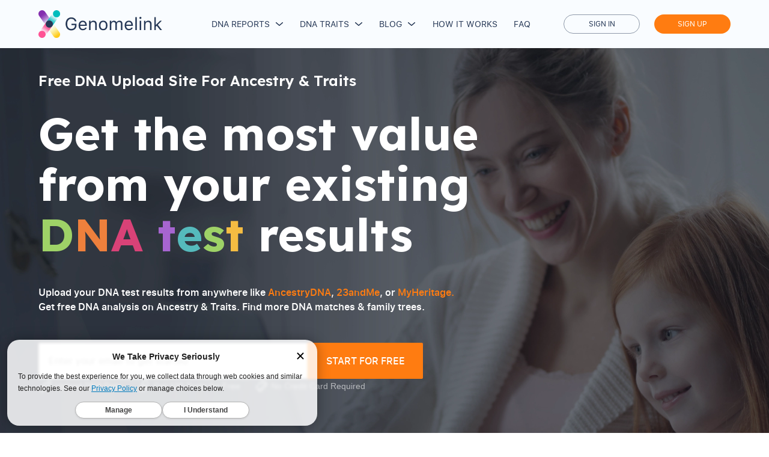

--- FILE ---
content_type: text/html
request_url: https://genomelink.io/
body_size: 27789
content:
<!DOCTYPE html><!-- Last Published: Thu Nov 27 2025 05:38:02 GMT+0000 (Coordinated Universal Time) --><html data-wf-domain="genomelink-core-articles.webflow.io" data-wf-page="64c0179d6c4e07c4f10f4227" data-wf-site="5cbfb7548527e964993858c1" lang="en"><head><meta charset="utf-8"/><title>Genomelink | Free DNA Upload Site For Ancestry &amp; Traits</title><meta content="Upload your DNA test results from Ancestry, 23andMe, or MyHeritage. Get free raw DNA data analysis, find more DNA matches, &amp; discover ancient DNA reports." name="description"/><meta content="Genomelink | Free DNA Upload Site For Ancestry &amp; Traits" property="og:title"/><meta content="Upload your DNA test results from Ancestry, 23andMe, or MyHeritage. Get free raw DNA data analysis, find more DNA matches, &amp; discover ancient DNA reports." property="og:description"/><meta content="https://cdn.prod.website-files.com/5cbfb7548527e964993858c1/620513fbd4fdcea03379435d_Genomelink-min.png" property="og:image"/><meta content="Genomelink | Free DNA Upload Site For Ancestry &amp; Traits" property="twitter:title"/><meta content="Upload your DNA test results from Ancestry, 23andMe, or MyHeritage. Get free raw DNA data analysis, find more DNA matches, &amp; discover ancient DNA reports." property="twitter:description"/><meta content="https://cdn.prod.website-files.com/5cbfb7548527e964993858c1/620513fbd4fdcea03379435d_Genomelink-min.png" property="twitter:image"/><meta property="og:type" content="website"/><meta content="summary_large_image" name="twitter:card"/><meta content="width=device-width, initial-scale=1" name="viewport"/><link href="https://cdn.prod.website-files.com/5cbfb7548527e964993858c1/css/genomelink-core-articles.shared.664794579.min.css" rel="stylesheet" type="text/css"/><link href="https://fonts.googleapis.com" rel="preconnect"/><link href="https://fonts.gstatic.com" rel="preconnect" crossorigin="anonymous"/><script src="https://ajax.googleapis.com/ajax/libs/webfont/1.6.26/webfont.js" type="text/javascript"></script><script type="text/javascript">WebFont.load({  google: {    families: ["Lexend Deca:100,200,300,regular,500,600,700,800,900:latin,latin-ext"]  }});</script><script type="text/javascript">!function(o,c){var n=c.documentElement,t=" w-mod-";n.className+=t+"js",("ontouchstart"in o||o.DocumentTouch&&c instanceof DocumentTouch)&&(n.className+=t+"touch")}(window,document);</script><link href="https://cdn.prod.website-files.com/5cbfb7548527e964993858c1/6858c5c6aa21fa380b6c7042_favicon.f75e85e4d2c0.png" rel="shortcut icon" type="image/x-icon"/><link href="https://cdn.prod.website-files.com/5cbfb7548527e964993858c1/5cd61511cbc64fa1b1e2eee5_Logo_256.png" rel="apple-touch-icon"/><link href="https://genomelink.io" rel="canonical"/><!-- Start of TrueVault Polaris Code Block -->
<script src="https://polaris.truevaultcdn.com/static/pc/ITJ74U3ME/polaris.js">
</script>
<!-- End of TrueVault Polaris Code Block -->
<!-- Start of OTTO SEO Code Block -->
<!-- End of OTTO SEO Code Block -->
<!-- Google Tag Manager -->
<script>
(function() {
  try {
    var cookies = document.cookie.split('; ');
    for (var i = 0; i < cookies.length; i++) {
      if (cookies[i] === "gl_gmus=1") return;
    }
  } catch (error) {}

  (function(w,d,s,l,i){w[l]=w[l]||[];w[l].push({'gtm.start':
  new Date().getTime(),event:'gtm.js'});var f=d.getElementsByTagName(s)[0],
  j=d.createElement(s),dl=l!='dataLayer'?'&l='+l:'';j.async=true;j.src=
  'https://www.googletagmanager.com/gtm.js?id='+i+dl;f.parentNode.insertBefore(j,f);
  })(window,document,'script','dataLayer','GTM-NCRTZNP');
})();
</script>
<!-- End Google Tag Manager -->
<script src="https://res.cloudinary.com/dmwhvqybn/raw/upload/v1753324226/js/genomelink-tag.min.js"></script>
<script async="async">
// Redirect
if (window.location.hostname === "articles.genomelink.io") {
  window.location.replace("https://genomelink.io" + window.location.pathname + window.location.search);
}
// if (window.location.pathname === "/product/home-v2") {
//  window.location.replace("https://genomelink.io" + window.location.search);
// }
if (window.location.pathname === "/product/home-v2" && window.location.hostname !== "genomelink-core-articles.webflow.io") {
  window.location.replace("https://genomelink.io" + window.location.search);
}

// "LOG IN" -> "GO TO APP"
(function () {
  var xhr = new XMLHttpRequest();
  xhr.onload = function() {
    if (this.status === 200) {
      var links = document.querySelectorAll("a[href^='https://genomelink.io/login/']");
      for (var i = 0, length = links.length; i < length; i++) {
        var link = links[i];
        link.innerHTML = link.innerHTML.replace(/LOG IN/gi, 'GO TO APP');
        link.href = "https://genomelink.io/dashboard/";
      }
    }
  };
  xhr.open("GET", "https://genomelink.io/logged-in/");
  xhr.send();
}());
</script>

<meta property="og:image:width" content="1200" />
<meta property="og:image:height" content="630" />
<meta name="google-site-verification" content="jtVaVvikKXvjpivABxyemkIKqR8ph4vdi2YB0WFPiUs" />

<script async="async" type="application/ld+json">
{
  "@context": "https://schema.org",
  "@type": "Organization",
  "name": "Genomelink",
  "alternateName": "Genomelink.io",
  "url": "https://genomelink.io/",
  "logo": "https://assets.website-files.com/5d1d77aca19e98bf02efac02/5d1d77aca19e987082efac2c_GL%20LOGO%20B2C%20Basic%402x.png",
  "sameAs": [
    "https://www.facebook.com/Genomelink/",
    "https://twitter.com/genomelink?lang=en",
    "https://www.instagram.com/genomelink.io/?hl=en",
    "https://www.linkedin.com/company/genomelink/"
  ]
}
</script>
<style>	.w-webflow-badge { display: none !important; }</style></head><body class="body-14"><div data-animation="default" data-collapse="medium" data-duration="200" data-easing="ease-in" data-easing2="ease-in" role="banner" class="navbar-9 w-nav"><div class="container-108 w-container"><a href="https://genomelink.io/" data-w-id="61fcd54e-96d5-dc41-d479-40c4e2aae928" class="brand-7 w-nav-brand"><img src="https://cdn.prod.website-files.com/5cbfb7548527e964993858c1/6299ed024a14fdb66925b01a_genomelink-logo-footer.svg" loading="lazy" alt="" class="image-231"/></a><nav role="navigation" class="nav-menu-6 w-nav-menu"><div data-w-id="61fcd54e-96d5-dc41-d479-40c4e2aae92b" class="new-nav__button"><a href="#" class="nav-link-14">DNA Reports</a><img src="https://cdn.prod.website-files.com/5cbfb7548527e964993858c1/64063e44a238a20efb2262de_arrow-nav.svg" loading="lazy" alt="" class="image-229"/><div data-w-id="61fcd54e-96d5-dc41-d479-40c4e2aae92f" class="div-block-306 first reports-line"></div></div><div data-w-id="61fcd54e-96d5-dc41-d479-40c4e2aae930" class="new-nav__button"><a href="#" class="nav-link-14 without-border">DNA Traits</a><img src="https://cdn.prod.website-files.com/5cbfb7548527e964993858c1/64063e44a238a20efb2262de_arrow-nav.svg" loading="lazy" alt="" class="image-229"/><div data-w-id="61fcd54e-96d5-dc41-d479-40c4e2aae934" class="div-block-306 traits-line"></div></div><div data-w-id="61fcd54e-96d5-dc41-d479-40c4e2aae93d" class="new-nav__button"><a href="#" class="nav-link-14">Blog</a><img src="https://cdn.prod.website-files.com/5cbfb7548527e964993858c1/64063e44a238a20efb2262de_arrow-nav.svg" loading="lazy" alt="" class="image-229"/><div data-w-id="09b53914-3ef0-1e8a-c913-b83ec2adebbb" class="div-block-306 traits-line"></div></div><div id="how-works" class="new-nav__button"><a data-w-id="61fcd54e-96d5-dc41-d479-40c4e2aae936" href="/product/how-it-works" class="nav-link-14">How it works</a><div id="how-it-works-line" class="div-block-306 wide"></div></div><div class="new-nav__button"><a id="faq" data-w-id="61fcd54e-96d5-dc41-d479-40c4e2aae93a" href="/customercare/faq" class="nav-link-14">FAQ</a><div id="faq-line" class="div-block-306 wide"></div></div><div class="new-navbar__btns mob"><a href="https://genomelink.io/login/" class="button button_outline new-nav__btn w-button">Sign in</a><a href="https://genomelink.io/signup/" class="button header__button button_animated new-nav__btn w-button">Sign up</a></div><div class="menu-close w-nav-button"><img src="https://cdn.prod.website-files.com/5cbfb7548527e964993858c1/640777137b5c3d9312211430_Vector%20442.svg" loading="lazy" data-w-id="61fcd54e-96d5-dc41-d479-40c4e2aae947" alt="" class="image-232"/><div class="icon-20 w-icon-nav-menu"></div></div></nav><div class="div-block-308"><div class="menu-button-9 w-nav-button"><div class="icon-21 w-icon-nav-menu"></div><div class="header_nav-button"><div class="menu__burger-line top light"></div><div class="menu__burger-line middle light"></div><div class="menu__burger-line bottom light"></div></div></div></div><div class="new-navbar__btns descktop"><a data-w-id="61fcd54e-96d5-dc41-d479-40c4e2aae951" href="https://genomelink.io/login/" class="button button_outline new-nav__btn w-button">Sign in</a><a data-w-id="61fcd54e-96d5-dc41-d479-40c4e2aae953" href="https://genomelink.io/signup/" class="button header__button button_animated new-nav__btn w-button">Sign up</a></div><a href="https://genomelink.io/dashboard/" class="link-block-9 link-nav__new w-inline-block"><img src="https://cdn.prod.website-files.com/5cbfb7548527e964993858c1/64077ed2469cf8f84bd03d25_user.svg" loading="lazy" alt="" class="image-101"/></a></div><div data-w-id="61fcd54e-96d5-dc41-d479-40c4e2aae957" class="div-block-303"><div data-w-id="61fcd54e-96d5-dc41-d479-40c4e2aae958" class="div-block-305"><img src="https://cdn.prod.website-files.com/5cbfb7548527e964993858c1/640777137b5c3d9312211430_Vector%20442.svg" loading="lazy" alt="" class="image-232 nav-rep"/></div><div data-w-id="a3b8f15e-6c4c-c5e9-20e6-b0b1adde4a03" class="nav-rep"><img src="https://cdn.prod.website-files.com/5cbfb7548527e964993858c1/64078cc96f9461abee8d4ce9_back.svg" loading="lazy" alt="" class="image-235"/></div><div data-w-id="61fcd54e-96d5-dc41-d479-40c4e2aae95d" class="div-block-304 reports-nav"><ul role="list" class="list-17 first"><li class="list-item-14"><h4 class="heading-68">Ancestry</h4></li><li class="list-item-15"><a href="/product/deep-ancestry-dna-report" class="link-37">Deep Ancestry</a></li><li class="list-item-15"><a href="/product/global-ancestry-dna-report" class="link-37">Global Ancestry</a></li><li class="list-item-15"><a href="/product/ancient-bloodlines-dna-report-original" class="link-37">Ancient Bloodlines</a></li><li class="list-item-15"><a href="/product/indigenous-american-ancestry-dna-report" class="link-37">Native American</a></li><li class="list-item-15"><a href="/product/european-ancestry-breakdown-dna-report" class="link-37">European</a></li><li class="list-item-15"><a href="/product/asian-ancestry-dna-test-report" class="link-37">Asian</a></li><li class="list-item-15"><a href="/product/african-ancestry-dna-report" class="link-37">African</a></li></ul><ul role="list" class="list-17"><li class="list-item-14 nav-heading__top"></li><li class="list-item-15"><a href="/product/british-anglo-ancestry-dna-report" class="link-37">UK</a></li><li class="list-item-15"><a href="/product/hunter-farmer-ancestry-dna-report" class="link-37">Hunter vs Farmer</a></li><li class="list-item-15"><a href="/product/ancient-ancestry-dna-report" class="link-37">Ancient Ancestry</a></li><li class="list-item-15"><a href="/product/ancient-european-ancestry-DNA-report" class="link-37">Ancient European</a></li><li class="list-item-15"><a href="/product/viking-ancestry-dna-report" class="link-37">Viking</a></li><li class="list-item-15"><a href="/product/celtic-report" class="link-37">Celtic</a></li><li class="list-item-15"><a href="/product/ancient-northern-european-viking-report" class="link-37">Ancient Northern European</a></li><li class="list-item-15"><a href="/product/neanderthal-denisovan-ancestry-dna-report" class="link-37">Neanderthal</a></li></ul><ul role="list" class="list-17"><li class="list-item-14"><h4 class="heading-68">Wellness &amp; Health</h4></li><li class="list-item-15"><a href="/product/nutrition-advice-dna-report" class="link-37">Nutrition Advice</a></li><li class="list-item-15"><a href="/product/genetic-fitness-dna-test-report" class="link-37">Fitness Advice</a></li><li class="list-item-15"><a href="/product/genetic-skincare-dna-report" class="link-37">Skincare</a></li><li class="list-item-15"><a href="/product/mental-health-dna-test-report" class="link-37">Mental Wellbeing</a></li><li class="list-item-15"><a href="/product/organ-health-dna-test-report" class="link-37">Organ Wellness</a></li><li class="list-item-15"><a href="/product/blood-joint-health-dna-report" class="link-37">Joint/Blood</a></li></ul><ul role="list" class="list-17"><li class="list-item-14"><h4 class="heading-68">Fun</h4></li><li class="list-item-15"><a href="/product/career-personality-dna-report" class="link-37">Personality</a></li><li class="list-item-15"><a href="/product/political-dna-test-report" class="link-37">Political</a></li></ul><a href="/product/global-ancestry-dna-report" class="link-block-10 w-inline-block"><img src="https://cdn.prod.website-files.com/5cbfb7548527e964993858c1/6406594cf95310a9ad97d2d4_GA-card.webp" loading="lazy" alt="" class="image-230"/><img src="https://cdn.prod.website-files.com/5cbfb7548527e964993858c1/640f8135921661f3e74eda03_card-mob.webp" loading="lazy" sizes="(max-width: 670px) 100vw, 670px" srcset="https://cdn.prod.website-files.com/5cbfb7548527e964993858c1/640f8135921661f3e74eda03_card-mob-p-500.webp 500w, https://cdn.prod.website-files.com/5cbfb7548527e964993858c1/640f8135921661f3e74eda03_card-mob.webp 670w" alt="" class="image-233"/></a><a href="/product/dna-reports" class="link-block-11 w-inline-block"><div class="text-block-142">View All Reports</div><img src="https://cdn.prod.website-files.com/5cbfb7548527e964993858c1/64065c5a6cc7f530c3b0e873_arrow-left.svg" loading="lazy" alt=""/></a></div><div data-w-id="61fcd54e-96d5-dc41-d479-40c4e2aae9af" class="div-block-304"><ul role="list" class="list-17"><li class="list-item-14"><h4 class="heading-68">Food &amp; Nutrition</h4></li><li class="list-item-15"><a href="https://genomelink.io/product/nutrition-advice-dna-report" class="link-37">Nutrigenomics</a></li><li class="list-item-15"><a href="https://genomelink.io/traits/folate" class="link-37">Folate</a></li><li class="list-item-15"><a href="https://genomelink.io/traits/gluten-sensitivity" class="link-37">Gluten Sensitivity</a></li><li class="list-item-15"><a href="https://genomelink.io/product/nutrition-advice-dna-report" class="link-37">Vitamin B2</a></li><li class="list-item-15"><a href="https://genomelink.io/traits/vitamin-d" class="link-37">Vitamin D</a></li><li class="list-item-15"><a href="https://genomelink.io/product/nutrition-advice-dna-report" class="link-37">Vitamin E</a></li></ul><ul role="list" class="list-17"><li class="list-item-14"><h4 class="heading-68">Personality</h4></li><li class="list-item-15"><a href="https://genomelink.io/trait/personality" class="link-37">Personality Genetics</a></li><li class="list-item-15"><a href="https://genomelink.io/traits/empathy" class="link-37">Empathy</a></li><li class="list-item-15"><a href="https://genomelink.io/traits/instant-gratification" class="link-37">Instant Gratification</a></li><li class="list-item-15"><a href="https://genomelink.io/traits/loneliness" class="link-37">Loneliness</a></li><li class="list-item-15"><a href="https://genomelink.io/traits/risk-taking" class="link-37">Risk-taking</a></li><li class="list-item-15"><a href="https://genomelink.io/traits/romantic-relationship" class="link-37">Romantic Relationship</a></li></ul><ul role="list" class="list-17"><li class="list-item-14"><h4 class="heading-68">Physical Traits</h4></li><li class="list-item-15"><a href="https://genomelink.io/traits/breast-size" class="link-37">Breast Size</a></li><li class="list-item-15"><a href="https://genomelink.io/traits/cellulite" class="link-37">Cellulite</a></li><li class="list-item-15"><a href="https://genomelink.io/traits/dog-allergy" class="link-37">Dog Allergy</a></li><li class="list-item-15"><a href="https://genomelink.io/traits/facial-attractiveness" class="link-37">Facial Attractiveness</a></li><li class="list-item-15"><a href="https://genomelink.io/traits/tanning" class="link-37">Tanning</a></li><li class="list-item-15"><a href="https://genomelink.io/traits/time-to-sleep" class="link-37">Time To Sleep</a></li></ul><ul role="list" class="list-17"><li class="list-item-14"><h4 class="heading-68">Sports</h4></li><li class="list-item-15"><a href="https://genomelink.io/traits/athletic-ability" class="link-37">Athletic Ability</a></li><li class="list-item-15"><a href="https://genomelink.io/traits/muscular-strength" class="link-37">Muscular Strength</a></li><li class="list-item-15"><a href="https://genomelink.io/traits/pulmonary-function" class="link-37">Pulmonary Function</a></li><li class="list-item-15"><a href="https://genomelink.io/traits/sprint-performance" class="link-37">Sprint Performance</a></li><li class="list-item-15"><a href="https://genomelink.io/traits/vo2-max-and-training" class="link-37">VO2 Max and Training</a></li><li class="list-item-15"><a href="https://genomelink.io/traits/walking-pace" class="link-37">Walking Pace</a></li></ul><ul role="list" class="list-17"><li class="list-item-14"><h4 class="heading-68">Intelligence</h4></li><li class="list-item-15"><a href="https://genomelink.io/traits/brain-arousal-at-resting-state" class="link-37">Brain Arousal</a></li><li class="list-item-15"><a href="https://genomelink.io/traits/cognitive-ability" class="link-37">Cognitive Ability</a></li><li class="list-item-15"><a href="https://genomelink.io/traits/educational-attainment" class="link-37">Educational Attainment</a></li><li class="list-item-15"><a href="https://genomelink.io/traits/mathematical-ability" class="link-37">Mathematical Ability</a></li><li class="list-item-15"><a href="https://genomelink.io/traits/multitasking" class="link-37">Multitasking</a></li><li class="list-item-15"><a href="https://genomelink.io/traits/musical-ability" class="link-37">Musical Ability</a></li></ul><a href="/trait/all" class="link-block-10 traits-nav w-inline-block"><img src="https://cdn.prod.website-files.com/5cbfb7548527e964993858c1/64076a77f098d82b27cfe872_traits-banner.svg" loading="lazy" alt="" class="image-230"/><img src="https://cdn.prod.website-files.com/5cbfb7548527e964993858c1/64078472f40121169cc4a7a6_banner.svg" loading="lazy" alt="" class="image-233"/></a><a href="/trait/all" class="link-block-11 w-inline-block"><div class="text-block-142">View All Traits</div><img src="https://cdn.prod.website-files.com/5cbfb7548527e964993858c1/64065c5a6cc7f530c3b0e873_arrow-left.svg" loading="lazy" alt=""/></a></div><div data-w-id="4c6b3c57-22c5-8c91-1db4-5b74f5f66ca1" class="div-block-304"><ul role="list" class="list-17 blog-list-nav"><li class="list-item-14"><h4 class="heading-68">Articles</h4></li><li class="list-item-15"><a href="https://genomelink.io/blog/best-raw-dna-data-upload-sites" class="link-37">Best DNA Upload SItes</a></li><li class="list-item-15"><a href="https://articles.genomelink.io/blog/best-dna-test-kit" class="link-37">Best DNA Testing</a></li><li class="list-item-15"><a href="https://genomelink.io/blog/native-american-dna-test" class="link-37">Native American DNA Testing</a></li><li class="list-item-15"><a href="https://genomelink.io/blog/10-free-dna-upload-sites-for-genealogical-research" class="link-37">Free Ancestry DNA Testing</a></li><li class="list-item-15"><a href="https://genomelink.io/blog/finding-out-if-you-are-part-of-indigenous-americas-mexico-ancestry" class="link-37">Indigenous America’s Ancestry DNA</a></li><li class="list-item-15"><a href="https://genomelink.io/blog/mytrueancestry-review" class="link-37">MyTrueAncestry Review</a></li><li class="list-item-15"><a href="https://genomelink.io/blog/dna-testing-for-free-explore-your-options" class="link-37">Free Options for DNA Testing</a></li><li class="list-item-15"><a href="https://genomelink.io/blog/viking-dna-and-genetic-testing" class="link-37">Viking DNA Testing</a></li></ul><ul role="list" class="list-17 blog-list-nav"><li class="list-item-14 nav-heading__top"></li><li class="list-item-15"><a href="https://genomelink.io/blog/familytreedna-review-by-experts" class="link-37">FamilyTreeDNA Review</a></li><li class="list-item-15"><a href="https://genomelink.io/blog/how-to-use-gedmatch" class="link-37">How to Use GEDmatch</a></li><li class="list-item-15"><a href="https://genomelink.io/blog/how-to-spot-a-fake-dna-test" class="link-37">How to Spot a Fake DNA Test</a></li><li class="list-item-15"><a href="https://genomelink.io/blog/dna-testing-for-free-explore-your-options" class="link-37">Best Free DNA Testing Options Online</a></li><li class="list-item-15"><a href="https://genomelink.io/blog/ancestrydna-vs-myheritage-a-simple-comparison-for-the-dna-newbie" class="link-37">AncestryDNA vs MyHeritage: Expert Review &amp; Comparison</a></li><li class="list-item-15"><a href="https://genomelink.io/blog/5-things-you-should-know-before-using-dna-painter" class="link-37">5 Things You Should Known Before Using DNA Painter</a></li><li class="list-item-15"><a href="https://genomelink.io/blog/promethease-vs-codegen-which-3rd-party-health-report-is-better" class="link-37">Alternatives to Promethease</a></li></ul><ul role="list" class="list-17 blog-list-nav"><li class="list-item-14 nav-heading__top"></li><li class="list-item-15"><a href="https://genomelink.io/blog/is-aspergers-hereditary" class="link-37">Is Aspergers Genetic?</a></li><li class="list-item-15"><a href="https://genomelink.io/blog/how-accurate-is-23andme" class="link-37">How Accurate is 23andMe?</a></li><li class="list-item-15"><a href="https://blog.genomelink.io/posts/how-to-read-raw-dna-data" class="link-37">How to Read Raw DNA Data</a></li><li class="list-item-15"><a href="https://genomelink.io/blog/how-long-does-ancestrydna-take" class="link-37">How Long Does AncestryDNA Take?</a></li><li class="list-item-15"><a href="https://blog.genomelink.io/posts/7-best-nutrition-dna-tests-to-understand-your-wellness-health" class="link-37">Best Nutrition DNA Tests to Understand Your Health</a></li><li class="list-item-15"><a href="https://genomelink.io/blog/is-dna-testing-for-food-sensitivity-accurate" class="link-37">Is DNA Testing for Food Sensitivity Accurate?</a></li><li class="list-item-15"><a href="https://genomelink.io/blog/myheritage-review-by-experts" class="link-37">6 Things You Should Know Before Buying &#x27;MyHeritage</a></li></ul><ul role="list" class="list-17 blog-list-nav"><li class="list-item-14 nav-heading__top"></li><li class="list-item-15"><a href="https://genomelink.io/blog/the-4-most-reputable-free-ancestry-search-websites-using-dna-information" class="link-37">The Most Reputable Free Ancestry Search Websites</a></li></ul><a href="/product/global-ancestry-dna-report" class="link-block-10 w-inline-block"><img src="https://cdn.prod.website-files.com/5cbfb7548527e964993858c1/6406594cf95310a9ad97d2d4_GA-card.webp" loading="lazy" alt="" class="image-230"/><img src="https://cdn.prod.website-files.com/5cbfb7548527e964993858c1/640f8135921661f3e74eda03_card-mob.webp" loading="lazy" sizes="(max-width: 670px) 100vw, 670px" srcset="https://cdn.prod.website-files.com/5cbfb7548527e964993858c1/640f8135921661f3e74eda03_card-mob-p-500.webp 500w, https://cdn.prod.website-files.com/5cbfb7548527e964993858c1/640f8135921661f3e74eda03_card-mob.webp 670w" alt="" class="image-233"/></a><a href="https://genomelink.io/blog" class="link-block-11 w-inline-block"><div class="text-block-142">Go to Blog</div><img src="https://cdn.prod.website-files.com/5cbfb7548527e964993858c1/64065c5a6cc7f530c3b0e873_arrow-left.svg" loading="lazy" alt=""/></a></div></div><div class="html-embed-24 w-embed w-script"><script>
const currentUrl = window.location.href;

const howItWorksLine = document.getElementById("how-works");
howItWorksLine.addEventListener("mouseover", () => {
  if (!currentUrl.includes("product/how-it-works")) {
    document.getElementById("how-it-works-line").classList.add("active");
  }
});
howItWorksLine.addEventListener("mouseout", () => {
  if (!currentUrl.includes("product/how-it-works")) {
    document.getElementById("how-it-works-line").classList.remove("active");
  }
});

const faqLine = document.getElementById("faq");
faqLine.addEventListener("mouseover", () => {
  if (!currentUrl.includes("customercare/faq")) {
    document.getElementById("faq-line").classList.add("active");
  }
});
faqLine.addEventListener("mouseout", () => {
  if (!currentUrl.includes("customercare/faq")) {
    document.getElementById("faq-line").classList.remove("active");
  }
});
/*
const blogLine = document.getElementById("blog");
blogLine.addEventListener("mouseover", () => {
  if (!currentUrl.includes("blog.genomelink.io")) {
    document.getElementById("blog-line").classList.add("active");
  }
});
blogLine.addEventListener("mouseout", () => {
  if (!currentUrl.includes("blog.genomelink.io")) {
    document.getElementById("blog-line").classList.remove("active");
  }
});
*/
if (currentUrl.includes("product/how-it-works")) {
  document.getElementById("how-it-works-line").classList.add("active");
  document.getElementById("faq-line").classList.remove("active");
  document.getElementById("blog-line").classList.remove("active");
} else if (currentUrl.includes("customercare/faq")) {
  document.getElementById("faq-line").classList.add("active");
  document.getElementById("how-it-works-line").classList.remove("active");
  document.getElementById("blog-line").classList.remove("active");
} else if (currentUrl.includes("blog.genomelink.io")) {
  document.getElementById("blog-line").classList.add("active");
  document.getElementById("how-it-works-line").classList.remove("active");
  document.getElementById("faq-line").classList.remove("active");
}

const navLinks = document.querySelectorAll('.nav-rep');

navLinks.forEach(navLink => {
  navLink.addEventListener('click', () => {
    const hamburger = document.querySelector('.menu-button-9');
    hamburger.click();
  });
});

    </script></div></div><div class="wrapper-light"><div class="html-embed-15 w-embed"><style>
  .nav-link__wrap:hover .nav-link__underline {
  margin-left: 0;
  margin-right: auto;
  }

  @media screen and (max-width: 1200px) {
  	.nav-link {
    	font-size: 12px;
    }
  }
</style></div><div class="section-25 hero__section hero__section-light"><div class="hero hero-light"><div class="hero__heading hero__heading-light"><h1 class="main-hero-h1">Free DNA Upload Site For Ancestry &amp; Traits</h1><div class="w-embed"><style>
.hero__title span[class^="text__"] {
  color: #fff;
  animation: reveal 0.3s forwards;
}

.text__green   { --c: #9ED267; }
.text__orange  { --c: #EE803C; }
.text__red     { --c: #D94277; }
.text__purple  { --c: #A665D0; }
.text__blue    { --c: #55BABC; }
.text__blue:last-of-type { --c: #F5BC42; }

.hero__title span.text__green:nth-of-type(1)   { animation-delay: 0s; }
.hero__title span.text__orange:nth-of-type(2)  { animation-delay: 0.2s; }
.hero__title span.text__red:nth-of-type(3)     { animation-delay: 0.4s; }
.hero__title span.text__purple:nth-of-type(4)  { animation-delay: 0.6s; }
.hero__title span.text__blue:nth-of-type(5)    { animation-delay: 0.8s; }
.hero__title span.text__green:nth-of-type(6)   { animation-delay: 1s; }
.hero__title span.text__blue:nth-of-type(7)    { animation-delay: 1.2s; }

@media screen and (max-width: 930px) {
  .hero__title{
		width: 100%;
    max-width: 100%;
    font-size: 35px;
  }
}

@keyframes reveal {
  to {
    color: var(--c);
  }
}
</style>


<p class="hero__title hero__title-light">
  Get the most value from your existing
  <span class="text__green">D</span><span class="text__orange">N</span><span class="text__red">A</span> <span class="text__purple">t</span><span class="text__blue">e</span><span class="text__green">s</span><span class="text__blue">t</span> results
</p></div><h2 class="hero__descr-light">Upload your DNA test results from anywhere like<span class="text-span-113"> AncestryDNA</span>, <span class="text-span-114">23andMe</span>, or <span class="text-span-115">MyHeritage.</span> <br/>Get free DNA analysis on Ancestry &amp; Traits. Find more DNA matches &amp; family trees.</h2></div><div class="div-block-313"><div class="text-block-149">Haven&#x27;t DNA tested yet? Get the best DNA kit via our partner </div><a rel="nofollow" href="https://click.linksynergy.com/fs-bin/click?id=rbHbyRsJLDQ&amp;amp;offerid=1339136.2&amp;amp;type=3&amp;amp;subid=0" target="_blank">here</a></div><div id="w-node-_8a27aa82-d28f-d2ec-d6e0-f6662117f478-f10f4227" class="hero__bottom-wrap hero__bottom-wrap-light"><div class="form-block w-form"><form id="email-form" name="email-form" data-name="Email Form" action="https://genomelink.io/signup" method="get" class="form" data-wf-page-id="64c0179d6c4e07c4f10f4227" data-wf-element-id="a31fbf1b-969e-20ce-ef40-425989d9491c"><input class="text-field w-input" autofocus="true" maxlength="256" name="email" data-name="email" placeholder="Enter your email to get started" type="email" id="email-2"/><input type="submit" data-wait="Please wait..." class="submit-button w-button" value="Start for free"/></form><div class="w-form-done"><div>Thank you! Your submission has been received!</div></div><div class="w-form-fail"><div>Oops! Something went wrong while submitting the form.</div></div></div><div class="hero__box hero__box-light"><div class="hero__box-item hero__box-item-light"><img src="https://cdn.prod.website-files.com/61fb5873c3829c0973f37e0d/61fb75e654702d4eb80bc1e0_DNA.svg" loading="lazy" alt="" class="hero__box-img hero__box-img-light"/><div class="text-block-82">Upload DNA Data</div></div><div class="hero__box-item hero__box-item-light"><img src="https://cdn.prod.website-files.com/61fb5873c3829c0973f37e0d/61fb75e626c5bd54f3f1d250_Traits.svg" loading="lazy" alt="" class="hero__box-img hero__box-img-light"/><div class="text-block-82">Get 100 Traits for Free</div></div><div class="hero__box-item hero__box-item-light"><img src="https://cdn.prod.website-files.com/61fb5873c3829c0973f37e0d/61fb75e6c3829c575af43ef6_Card.svg" loading="lazy" alt="" class="hero__box-img hero__box-img-light"/><div class="text-block-82">No Credit Card Required</div></div></div></div><div class="hero__instructives"><div class="div-block-301"><img src="https://cdn.prod.website-files.com/5cbfb7548527e964993858c1/63a49c48f8cc914f12215b92_dna.2.svg" loading="lazy" alt="" class="image-223"/><div class="text-block-140">How to Download Raw DNA Data</div></div><a href="/download-dna/ancestry-genome" class="link-35">Ancestry</a><a href="https://genomelink.io/download-dna/23andme" class="link-33">23andMe</a><a href="/download-dna/myheritage-genome" class="link-34">MyHeritage</a></div></div></div></div><div class="partners-slider"><div class="p-slider__content w-container"><h2 class="heading-66">Our partners</h2><section class="yrnp-slider"><div class="yrnp-s__content"><div class="yrnp-s__slides"><img loading="lazy" src="https://cdn.prod.website-files.com/5cbfb7548527e964993858c1/68cb85472015b116e7545cc6_partners%20-%203.png" alt="" class="logo-mob"/><img loading="lazy" src="https://cdn.prod.website-files.com/5cbfb7548527e964993858c1/68cb85472015b116e7545cc6_partners%20-%203.png" alt="" class="logo-mob"/></div><div class="w-embed"><style>

.yrnp-s__slides {
	animation: loops 36s linear infinite;
}

@keyframes loops {
  0%   { transform: translateX(0%); }
  100% { transform: translateX(-50%); }
}

</style></div></div></section></div></div><section class="hp__reports-slider"><div class="hp-rs__content w-container"><h2 class="hp-rs__title">Unique <span class="text-span-61">D</span><span class="text-span-2">N</span><span class="text-span-62">A</span> Analysis</h2><div class="hp-rs__subtitle">Our DNA Reports are not available anywhere else</div><p class="hp-rs__text">Go beyond a simple ethnicity estimate from Ancestry or 23andMe. Genomelink provides special DNA reports that cover regional ancestry, ancient ancestry, and insights into nutrition and wellness. The latest research in human genetics forms the basis for them. With a free raw DNA data upload, discover what makes you unique.</p><div id="slider-one" class="an-reps__slider splide"><div class="an-reps__slider-track splide__track w-dyn-list"><div role="list" class="an-reps__slider-list splide__list w-dyn-items"><div role="listitem" class="an-reps__slider-slide splide__slide w-dyn-item"><a href="https://genomelink.io/product/deep-ancestry-dna-report" target="_blank" class="an-reps__slide-link-box w-inline-block"><img src="https://cdn.prod.website-files.com/5cdafe18a28089d0b3d79559/67bbf7969964bb570dc1c8f0_deep-cord-image.jpg" loading="lazy" alt="Deep Ancestry" sizes="(max-width: 767px) 100vw, (max-width: 991px) 727.4140625px, 939.9375px" srcset="https://cdn.prod.website-files.com/5cdafe18a28089d0b3d79559/67bbf7969964bb570dc1c8f0_deep-cord-image-p-500.jpg 500w, https://cdn.prod.website-files.com/5cdafe18a28089d0b3d79559/67bbf7969964bb570dc1c8f0_deep-cord-image.jpg 620w" class="an-reps__slide-image"/><div class="an-reps__slide-text-box"><h3 class="an-reps__slide-title">Deep
Ancestry</h3><div class="an-reps__slide-text">Discover 130+ ethnicities &amp; 1,800+ community breakdowns — powered by advanced statistical models and scientific reliability scores.</div><div class="an-reps__slide-btn">learn more</div></div><img src="https://cdn.prod.website-files.com/5cdafe18a28089d0b3d79559/67bbf7565ce879aaca9f113a_icons.svg" loading="lazy" alt="" class="an-reps__slide-icon"/></a></div><div role="listitem" class="an-reps__slider-slide splide__slide w-dyn-item"><a href="https://genomelink.io/product/global-ancestry-dna-report" target="_blank" class="an-reps__slide-link-box w-inline-block"><img src="https://cdn.prod.website-files.com/5cdafe18a28089d0b3d79559/637619d62d06317dc78b5346_1.webp" loading="lazy" alt="Global Ancestry" class="an-reps__slide-image"/><div class="an-reps__slide-text-box"><h3 class="an-reps__slide-title">Global
Ancestry</h3><div class="an-reps__slide-text">Find ethnicities that didn’t appear in your previous DNA tests by analyzing all 22 chromosomes — co-developed with Stanford.</div><div class="an-reps__slide-btn">learn more</div></div><img src="https://cdn.prod.website-files.com/5cdafe18a28089d0b3d79559/6373663f0ca0b5b898a773bf_62822b953645591364de8f41_icons.svg" loading="lazy" alt="" class="an-reps__slide-icon"/></a></div><div role="listitem" class="an-reps__slider-slide splide__slide w-dyn-item"><a href="https://genomelink.io/product/indigenous-american-ancestry-dna-report" target="_blank" class="an-reps__slide-link-box w-inline-block"><img src="https://cdn.prod.website-files.com/5cdafe18a28089d0b3d79559/63761b5a90751e45ede915f7_10.webp" loading="lazy" alt="Native american report" class="an-reps__slide-image"/><div class="an-reps__slide-text-box"><h3 class="an-reps__slide-title">Native American
Breakdown</h3><div class="an-reps__slide-text">Detect your missing Indigenous American heritage across 10 regional groups through detailed chromosome-level analysis.</div><div class="an-reps__slide-btn">learn more</div></div><img src="https://cdn.prod.website-files.com/5cdafe18a28089d0b3d79559/63738bcebe1aecdf75632d6e_62822d5a2e00eb53b7d63e22_icons-1.svg" loading="lazy" alt="" class="an-reps__slide-icon"/></a></div><div role="listitem" class="an-reps__slider-slide splide__slide w-dyn-item"><a href="#" class="an-reps__slide-link-box w-inline-block"><img src="https://cdn.prod.website-files.com/5cdafe18a28089d0b3d79559/69043f486fc6e199ec150551_brit.webp" loading="lazy" alt="British Isles Deep Ancestry" sizes="(max-width: 767px) 100vw, (max-width: 991px) 727.4140625px, 939.9375px" srcset="https://cdn.prod.website-files.com/5cdafe18a28089d0b3d79559/69043f486fc6e199ec150551_brit-p-500.webp 500w, https://cdn.prod.website-files.com/5cdafe18a28089d0b3d79559/69043f486fc6e199ec150551_brit.webp 620w" class="an-reps__slide-image"/><div class="an-reps__slide-text-box"><h3 class="an-reps__slide-title">British Isles
Deep Ancestry</h3><div class="an-reps__slide-text">Uncover 25+ British Isles regional breakdowns and 300+ ancient DNA connections spanning thousands of years — all in one report.</div><div class="an-reps__slide-btn w-condition-invisible">learn more</div></div><img src="https://cdn.prod.website-files.com/5cdafe18a28089d0b3d79559/69043f4faca90a8e1d5df4a1_icons-br.svg" loading="lazy" alt="" class="an-reps__slide-icon"/></a></div><div role="listitem" class="an-reps__slider-slide splide__slide w-dyn-item"><a href="https://genomelink.io/product/ancient-bloodlines-dna-report-original" target="_blank" class="an-reps__slide-link-box w-inline-block"><img src="https://cdn.prod.website-files.com/5cdafe18a28089d0b3d79559/642fd5994451d73f68343bb2_ab-report.jpg" loading="lazy" alt="Ancient Bloodlines" sizes="(max-width: 767px) 100vw, (max-width: 991px) 727.4140625px, 939.9375px" srcset="https://cdn.prod.website-files.com/5cdafe18a28089d0b3d79559/642fd5994451d73f68343bb2_ab-report-p-500.jpg 500w, https://cdn.prod.website-files.com/5cdafe18a28089d0b3d79559/642fd5994451d73f68343bb2_ab-report.jpg 620w" class="an-reps__slide-image"/><div class="an-reps__slide-text-box"><h3 class="an-reps__slide-title">Ancient
Bloodlines</h3><div class="an-reps__slide-text">Explore your ancient DNA connections across the world — including over 600 ancient genomes from both North and South America.</div><div class="an-reps__slide-btn">learn more</div></div><img src="https://cdn.prod.website-files.com/5cdafe18a28089d0b3d79559/642fd595326eb6c0a97c8257_ab-icon.svg" loading="lazy" alt="" class="an-reps__slide-icon"/></a></div><div role="listitem" class="an-reps__slider-slide splide__slide w-dyn-item"><a href="https://genomelink.io/product/european-ancestry-breakdown-dna-report" target="_blank" class="an-reps__slide-link-box w-inline-block"><img src="https://cdn.prod.website-files.com/5cdafe18a28089d0b3d79559/63761b4c06465137e8e512a7_9.webp" loading="lazy" alt="European breakdown" class="an-reps__slide-image"/><div class="an-reps__slide-text-box"><h3 class="an-reps__slide-title">European
Breakdown</h3><div class="an-reps__slide-text">Reveal your hidden European heritage by analyzing 17 distinct ancestral groups across all 22 chromosomes — co-developed with Stanford.</div><div class="an-reps__slide-btn">learn more</div></div><img src="https://cdn.prod.website-files.com/5cdafe18a28089d0b3d79559/63738b41a875970fe3610573_62822d5a32746b29bf11d337_icons-2.svg" loading="lazy" alt="" class="an-reps__slide-icon"/></a></div><div role="listitem" class="an-reps__slider-slide splide__slide w-dyn-item"><a href="https://genomelink.io/product/ancient-northern-european-viking-report" target="_blank" class="an-reps__slide-link-box w-inline-block"><img src="https://cdn.prod.website-files.com/5cdafe18a28089d0b3d79559/690441baca8c7f3f67cf70de_Mobile%20report%20card%20cover%20(1).webp" loading="lazy" alt="Nordic &amp; Ancient Viking" sizes="(max-width: 767px) 100vw, (max-width: 991px) 727.4140625px, 939.9375px" srcset="https://cdn.prod.website-files.com/5cdafe18a28089d0b3d79559/690441baca8c7f3f67cf70de_Mobile%20report%20card%20cover%20(1)-p-500.webp 500w, https://cdn.prod.website-files.com/5cdafe18a28089d0b3d79559/690441baca8c7f3f67cf70de_Mobile%20report%20card%20cover%20(1).webp 620w" class="an-reps__slide-image"/><div class="an-reps__slide-text-box"><h3 class="an-reps__slide-title">Nordic &amp;
Ancient Viking</h3><div class="an-reps__slide-text">Match your DNA to 500+ ancient individuals from the Viking Age and earlier — revealing the regions, eras, and burial sites you match with.</div><div class="an-reps__slide-btn">learn more</div></div><img src="https://cdn.prod.website-files.com/5cdafe18a28089d0b3d79559/690441853c58f6c7746ed545_icons.svg" loading="lazy" alt="" class="an-reps__slide-icon"/></a></div><div role="listitem" class="an-reps__slider-slide splide__slide w-dyn-item"><a href="https://genomelink.io/product/celtic-report" target="_blank" class="an-reps__slide-link-box w-inline-block"><img src="https://cdn.prod.website-files.com/5cdafe18a28089d0b3d79559/69043f182b9f629a9efbfc42_Mobile%20report%20card%20cover.webp" loading="lazy" alt="Celtic Ancestry" sizes="(max-width: 767px) 100vw, (max-width: 991px) 727.4140625px, 939.9375px" srcset="https://cdn.prod.website-files.com/5cdafe18a28089d0b3d79559/69043f182b9f629a9efbfc42_Mobile%20report%20card%20cover-p-500.webp 500w, https://cdn.prod.website-files.com/5cdafe18a28089d0b3d79559/69043f182b9f629a9efbfc42_Mobile%20report%20card%20cover.webp 620w" class="an-reps__slide-image"/><div class="an-reps__slide-text-box"><h3 class="an-reps__slide-title">Celtic
Ancestry</h3><div class="an-reps__slide-text">Detect your ancient Celtic roots with 200+ curated DNA samples — tracing cultural links to Hallstatt, La Tène, and Gaul civilizations.</div><div class="an-reps__slide-btn">learn more</div></div><img src="https://cdn.prod.website-files.com/5cdafe18a28089d0b3d79559/69043c62e71298eb188bd5e7_icons.svg" loading="lazy" alt="" class="an-reps__slide-icon"/></a></div><div role="listitem" class="an-reps__slider-slide splide__slide w-dyn-item"><a href="https://genomelink.io/product/genetic-fitness-dna-test-report" target="_blank" class="an-reps__slide-link-box w-inline-block"><img src="https://cdn.prod.website-files.com/5cdafe18a28089d0b3d79559/63761b99aedd532f73fcfe82_14.webp" loading="lazy" alt="Fitness advice" sizes="(max-width: 767px) 100vw, (max-width: 991px) 727.4140625px, 939.9375px" srcset="https://cdn.prod.website-files.com/5cdafe18a28089d0b3d79559/63761b99aedd532f73fcfe82_14-p-500.webp 500w, https://cdn.prod.website-files.com/5cdafe18a28089d0b3d79559/63761b99aedd532f73fcfe82_14.webp 620w" class="an-reps__slide-image"/><div class="an-reps__slide-text-box"><h3 class="an-reps__slide-title">Fitness
Advice</h3><div class="an-reps__slide-text">Unlock a personalized fitness plan based on your DNA — with insights on endurance, speed, and strength to help you train smarter.</div><div class="an-reps__slide-btn">learn more</div></div><img src="https://cdn.prod.website-files.com/5cdafe18a28089d0b3d79559/63738ea0664bd1c063e887d3_6282405e1226cfb41138ebd7_icons-4.svg" loading="lazy" alt="" class="an-reps__slide-icon"/></a></div><div role="listitem" class="an-reps__slider-slide splide__slide w-dyn-item"><a href="https://genomelink.io/product/nutrition-advice-dna-report" target="_blank" class="an-reps__slide-link-box w-inline-block"><img src="https://cdn.prod.website-files.com/5cdafe18a28089d0b3d79559/63761b8ab5db3f3899663766_13.webp" loading="lazy" alt="Nutrition advice" sizes="(max-width: 767px) 100vw, (max-width: 991px) 727.4140625px, 939.9375px" srcset="https://cdn.prod.website-files.com/5cdafe18a28089d0b3d79559/63761b8ab5db3f3899663766_13-p-500.webp 500w, https://cdn.prod.website-files.com/5cdafe18a28089d0b3d79559/63761b8ab5db3f3899663766_13.webp 620w" class="an-reps__slide-image"/><div class="an-reps__slide-text-box"><h3 class="an-reps__slide-title">Nutrition
Advice</h3><div class="an-reps__slide-text">Unlock a personalized nutrition plan based on your DNA — showing how your body processes key nutrients.</div><div class="an-reps__slide-btn">learn more</div></div><img src="https://cdn.prod.website-files.com/5cdafe18a28089d0b3d79559/63738df7d7f7f31c190d6f03_6282405f82e99c4ae4e270b0_icons-5.svg" loading="lazy" alt="" class="an-reps__slide-icon"/></a></div><div role="listitem" class="an-reps__slider-slide splide__slide w-dyn-item"><a href="https://genomelink.io/product/british-anglo-ancestry-dna-report" target="_blank" class="an-reps__slide-link-box w-inline-block"><img src="https://cdn.prod.website-files.com/5cdafe18a28089d0b3d79559/63761b3f38e184a563fb8693_8.webp" loading="lazy" alt="UK breakdown" class="an-reps__slide-image"/><div class="an-reps__slide-text-box"><h3 class="an-reps__slide-title">UK
Breakdown</h3><div class="an-reps__slide-text">Discover your British and Irish ancestry with 21 detailed regional breakdowns across the UK and Ireland — co-developed with Living DNA.</div><div class="an-reps__slide-btn">learn more</div></div><img src="https://cdn.prod.website-files.com/5cdafe18a28089d0b3d79559/63737052fb790c249631008d_62822d5a3aef6837254f6fb6_icons-3.svg" loading="lazy" alt="" class="an-reps__slide-icon"/></a></div><div role="listitem" class="an-reps__slider-slide splide__slide w-dyn-item"><a href="https://genomelink.io/product/african-ancestry-dna-report" target="_blank" class="an-reps__slide-link-box w-inline-block"><img src="https://cdn.prod.website-files.com/5cdafe18a28089d0b3d79559/63761b0b405ffef40feac4f5_5.webp" loading="lazy" alt="African breakdown report" class="an-reps__slide-image"/><div class="an-reps__slide-text-box"><h3 class="an-reps__slide-title">African
Breakdown</h3><div class="an-reps__slide-text">Discover your African ancestry through detailed DNA analysis featuring samples from 72 ethnic groups across 10 regions.</div><div class="an-reps__slide-btn">learn more</div></div><img src="https://cdn.prod.website-files.com/5cdafe18a28089d0b3d79559/63736cb35603d2bc37125927_62f9fa1ac55f635f872e606f_icons%20(9).svg" loading="lazy" alt="" class="an-reps__slide-icon"/></a></div><div role="listitem" class="an-reps__slider-slide splide__slide w-dyn-item"><a href="https://genomelink.io/product/asian-ancestry-dna-test-report" target="_blank" class="an-reps__slide-link-box w-inline-block"><img src="https://cdn.prod.website-files.com/5cdafe18a28089d0b3d79559/63761aec9753ece48e127762_3.webp" loading="lazy" alt="Asian breakdown" class="an-reps__slide-image"/><div class="an-reps__slide-text-box"><h3 class="an-reps__slide-title">Asian
Breakdown</h3><div class="an-reps__slide-text">Discover your deep Asian roots through detailed DNA analysis covering 19 regions across Asia — powered by Stanford-developed XGMix.</div><div class="an-reps__slide-btn">learn more</div></div><img src="https://cdn.prod.website-files.com/5cdafe18a28089d0b3d79559/637369000506bd0765d7864d_637258f07700ab1784f3b57c_icons.svg" loading="lazy" alt="" class="an-reps__slide-icon"/></a></div><div role="listitem" class="an-reps__slider-slide splide__slide w-dyn-item"><a href="https://genomelink.io/product/ancient-ancestry-dna-report" target="_blank" class="an-reps__slide-link-box w-inline-block"><img src="https://cdn.prod.website-files.com/5cdafe18a28089d0b3d79559/6384a60e9980ca34f61ed2da_23.webp" loading="lazy" alt="Ancient ancestry" sizes="(max-width: 767px) 100vw, (max-width: 991px) 727.4140625px, 939.9375px" srcset="https://cdn.prod.website-files.com/5cdafe18a28089d0b3d79559/6384a60e9980ca34f61ed2da_23-p-500.webp 500w, https://cdn.prod.website-files.com/5cdafe18a28089d0b3d79559/6384a60e9980ca34f61ed2da_23.webp 620w" class="an-reps__slide-image"/><div class="an-reps__slide-text-box"><h3 class="an-reps__slide-title">Ancient
Ancestry</h3><div class="an-reps__slide-text">Uncover your genetic connections to early hunter-gatherers, first farmers, and steppe pastoralists.</div><div class="an-reps__slide-btn">learn more</div></div><img src="https://cdn.prod.website-files.com/5cdafe18a28089d0b3d79559/6373671e0a0a838d69464c66_62822d5bf45dcb333be9166d_icons-4.svg" loading="lazy" alt="" class="an-reps__slide-icon"/></a></div><div role="listitem" class="an-reps__slider-slide splide__slide w-dyn-item"><a href="https://genomelink.io/product/viking-ancestry-dna-report" target="_blank" class="an-reps__slide-link-box w-inline-block"><img src="https://cdn.prod.website-files.com/5cdafe18a28089d0b3d79559/63761b1a90751e6849e91310_6.webp" loading="lazy" alt="Viking index report" class="an-reps__slide-image"/><div class="an-reps__slide-text-box"><h3 class="an-reps__slide-title">Viking</h3><div class="an-reps__slide-text">Discover how your DNA connects to ancient Vikings using fossil DNA from across Scandinavia and Europe.</div><div class="an-reps__slide-btn">learn more</div></div><img src="https://cdn.prod.website-files.com/5cdafe18a28089d0b3d79559/63736d8108799a21be184fad_62822d5a519ccf34b1c8c40a_icons-6.svg" loading="lazy" alt="" class="an-reps__slide-icon"/></a></div><div role="listitem" class="an-reps__slider-slide splide__slide w-dyn-item"><a href="https://genomelink.io/product/ancient-european-ancestry-DNA-report" target="_blank" class="an-reps__slide-link-box w-inline-block"><img src="https://cdn.prod.website-files.com/5cdafe18a28089d0b3d79559/63761b29d30a64fd091afd15_7.webp" loading="lazy" alt="Ancient european ancestry report" class="an-reps__slide-image"/><div class="an-reps__slide-text-box"><h3 class="an-reps__slide-title">Ancient
European</h3><div class="an-reps__slide-text">Find your ancient European roots with DNA analysis connecting you to six early populations — from prehistoric farmers to foragers.</div><div class="an-reps__slide-btn">learn more</div></div><img src="https://cdn.prod.website-files.com/5cdafe18a28089d0b3d79559/63736e53708777cb162f0f12_62c68ee89e3563ec8f4a2603_icons.svg" loading="lazy" alt="" class="an-reps__slide-icon"/></a></div><div role="listitem" class="an-reps__slider-slide splide__slide w-dyn-item"><a href="https://genomelink.io/product/hunter-farmer-ancestry-dna-report" target="_blank" class="an-reps__slide-link-box w-inline-block"><img src="https://cdn.prod.website-files.com/5cdafe18a28089d0b3d79559/63761b76a06a3c62c86246c1_12.webp" loading="lazy" alt="Hunter vs farmer" class="an-reps__slide-image"/><div class="an-reps__slide-text-box"><h3 class="an-reps__slide-title">Hunter-Gatherer
vs. Farmer</h3><div class="an-reps__slide-text">Discover how much of your DNA traces to ancient hunter-gatherers or early farmers from 5,000+ years ago.</div><div class="an-reps__slide-btn">learn more</div></div><img src="https://cdn.prod.website-files.com/5cdafe18a28089d0b3d79559/63738cf863af8a6f3ef47b9b_62822d5aaf205501ccfa4104_icons-5.svg" loading="lazy" alt="" class="an-reps__slide-icon"/></a></div><div role="listitem" class="an-reps__slider-slide splide__slide w-dyn-item"><a href="https://genomelink.io/product/neanderthal-denisovan-ancestry-dna-report" target="_blank" class="an-reps__slide-link-box w-inline-block"><img src="https://cdn.prod.website-files.com/5cdafe18a28089d0b3d79559/63761b6761d89546fa8ac66e_11.webp" loading="lazy" alt="Neanderthal report" class="an-reps__slide-image"/><div class="an-reps__slide-text-box"><h3 class="an-reps__slide-title">Neanderthal &amp;
Denisovan</h3><div class="an-reps__slide-text">Discover your deep human ancestry by measuring Neanderthal and Denisovan DNA in your genome.</div><div class="an-reps__slide-btn">learn more</div></div><img src="https://cdn.prod.website-files.com/5cdafe18a28089d0b3d79559/63738c68d86a12bcbd84bdd2_62822d5a176006701542bd84_icons.svg" loading="lazy" alt="" class="an-reps__slide-icon"/></a></div><div role="listitem" class="an-reps__slider-slide splide__slide w-dyn-item"><a href="https://genomelink.io/product/mental-health-dna-test-report" target="_blank" class="an-reps__slide-link-box w-inline-block"><img src="https://cdn.prod.website-files.com/5cdafe18a28089d0b3d79559/63761bc8d30a64d5491b0c3e_17.webp" loading="lazy" alt="Mental wellbeing" sizes="(max-width: 767px) 100vw, (max-width: 991px) 727.4140625px, 939.9375px" srcset="https://cdn.prod.website-files.com/5cdafe18a28089d0b3d79559/63761bc8d30a64d5491b0c3e_17-p-500.webp 500w, https://cdn.prod.website-files.com/5cdafe18a28089d0b3d79559/63761bc8d30a64d5491b0c3e_17.webp 620w" class="an-reps__slide-image"/><div class="an-reps__slide-text-box"><h3 class="an-reps__slide-title">Mental
Wellbeing</h3><div class="an-reps__slide-text">Learn how your genes influence stress, mood, and emotional balance — helping you better understand and support your mental well-being.</div><div class="an-reps__slide-btn">learn more</div></div><img src="https://cdn.prod.website-files.com/5cdafe18a28089d0b3d79559/62f0ca9ceafac5372840c7da_icons-2.svg" loading="lazy" alt="" class="an-reps__slide-icon"/></a></div><div role="listitem" class="an-reps__slider-slide splide__slide w-dyn-item"><a href="https://genomelink.io/product/genetic-skincare-dna-report" target="_blank" class="an-reps__slide-link-box w-inline-block"><img src="https://cdn.prod.website-files.com/5cdafe18a28089d0b3d79559/63761bd8aedd53eed2fd02b6_18.webp" loading="lazy" alt="Skincare advice" sizes="(max-width: 767px) 100vw, (max-width: 991px) 727.4140625px, 939.9375px" srcset="https://cdn.prod.website-files.com/5cdafe18a28089d0b3d79559/63761bd8aedd53eed2fd02b6_18-p-500.webp 500w, https://cdn.prod.website-files.com/5cdafe18a28089d0b3d79559/63761bd8aedd53eed2fd02b6_18.webp 620w" class="an-reps__slide-image"/><div class="an-reps__slide-text-box"><h3 class="an-reps__slide-title">Skincare
Advice</h3><div class="an-reps__slide-text">Discover your skin type through DNA analysis — with personalized skincare advice backed by dermatology experts and the latest skin science.</div><div class="an-reps__slide-btn">learn more</div></div><img src="https://cdn.prod.website-files.com/5cdafe18a28089d0b3d79559/637390c0172d0f1530833b75_6282405eea379ae2906ccf2e_icons.svg" loading="lazy" alt="" class="an-reps__slide-icon"/></a></div><div role="listitem" class="an-reps__slider-slide splide__slide w-dyn-item"><a href="https://genomelink.io/product/organ-health-dna-test-report" target="_blank" class="an-reps__slide-link-box w-inline-block"><img src="https://cdn.prod.website-files.com/5cdafe18a28089d0b3d79559/63761ba50d31670b2902febc_15.webp" loading="lazy" alt="Organ wellness report" sizes="(max-width: 767px) 100vw, (max-width: 991px) 727.4140625px, 939.9375px" srcset="https://cdn.prod.website-files.com/5cdafe18a28089d0b3d79559/63761ba50d31670b2902febc_15-p-500.webp 500w, https://cdn.prod.website-files.com/5cdafe18a28089d0b3d79559/63761ba50d31670b2902febc_15.webp 620w" class="an-reps__slide-image"/><div class="an-reps__slide-text-box"><h3 class="an-reps__slide-title">Organ
Wellness</h3><div class="an-reps__slide-text">Discover how your genes affect organ health — revealing low, average, or high genetic risks for the heart, kidneys, and digestion.</div><div class="an-reps__slide-btn">learn more</div></div><img src="https://cdn.prod.website-files.com/5cdafe18a28089d0b3d79559/63738f237edcfbf5e96841f0_6282405e576a0ff0d53c7623_icons-3.svg" loading="lazy" alt="" class="an-reps__slide-icon"/></a></div><div role="listitem" class="an-reps__slider-slide splide__slide w-dyn-item"><a href="https://genomelink.io/product/blood-joint-health-dna-report" target="_blank" class="an-reps__slide-link-box w-inline-block"><img src="https://cdn.prod.website-files.com/5cdafe18a28089d0b3d79559/63761bbba06a3cea966248af_16.webp" loading="lazy" alt="Joint/blood wellness report" sizes="(max-width: 767px) 100vw, (max-width: 991px) 727.4140625px, 939.9375px" srcset="https://cdn.prod.website-files.com/5cdafe18a28089d0b3d79559/63761bbba06a3cea966248af_16-p-500.webp 500w, https://cdn.prod.website-files.com/5cdafe18a28089d0b3d79559/63761bbba06a3cea966248af_16.webp 620w" class="an-reps__slide-image"/><div class="an-reps__slide-text-box"><h3 class="an-reps__slide-title">Joint/Blood
Wellness</h3><div class="an-reps__slide-text">See how your genes influence joint and blood health — revealing risks for pain, inflammation, and heart wellness.</div><div class="an-reps__slide-btn">learn more</div></div><img src="https://cdn.prod.website-files.com/5cdafe18a28089d0b3d79559/63738fba9aade547cc4345b7_6282405e02568ef5a534db8c_icons-2.svg" loading="lazy" alt="" class="an-reps__slide-icon"/></a></div><div role="listitem" class="an-reps__slider-slide splide__slide w-dyn-item"><a href="https://genomelink.io/product/career-personality-dna-report" target="_blank" class="an-reps__slide-link-box w-inline-block"><img src="https://cdn.prod.website-files.com/5cdafe18a28089d0b3d79559/63761be40d31671abf02fffd_19.webp" loading="lazy" alt="Personality" class="an-reps__slide-image"/><div class="an-reps__slide-text-box"><h3 class="an-reps__slide-title">Personality
Report</h3><div class="an-reps__slide-text">See how your genes shape traits like openness and extroversion — and find careers that fit your genetic strengths.</div><div class="an-reps__slide-btn">learn more</div></div><img src="https://cdn.prod.website-files.com/5cdafe18a28089d0b3d79559/62f0cb4cbf3303fc6cb6a4bf_icons.svg" loading="lazy" alt="" class="an-reps__slide-icon"/></a></div><div role="listitem" class="an-reps__slider-slide splide__slide w-dyn-item"><a href="https://genomelink.io/product/political-dna-test-report" target="_blank" class="an-reps__slide-link-box w-inline-block"><img src="https://cdn.prod.website-files.com/5cdafe18a28089d0b3d79559/63761bf1e7b1c60aa6731fff_20.webp" loading="lazy" alt="Political" class="an-reps__slide-image"/><div class="an-reps__slide-text-box"><h3 class="an-reps__slide-title">Political</h3><div class="an-reps__slide-text">See how your genes may shape views on economy, environment, and equality — and compare DNA results with your personal beliefs.</div><div class="an-reps__slide-btn">learn more</div></div><img src="https://cdn.prod.website-files.com/5cdafe18a28089d0b3d79559/6373918667f8a720638a5664_62827a046ef7650b43baca6a_icons.svg" loading="lazy" alt="" class="an-reps__slide-icon"/></a></div></div></div><div class="an-reps__slider-counter-box"><span id="number" class="an-reps__slider-current">1</span>/<span id="total" class="an-reps__slider-total">0</span></div></div></div></section><div class="section-25 traits__section"><div class="container-105 container_centered w-container"><h2 class="section__title traits__section-title">#1 <span class="text-span-61">D</span><span class="text-span-2">N</span><span class="text-span-62">A </span>Traits Database</h2><div class="section__subtitle">People recognize us as the best site to unlock more traits</div><p class="paragraph">Discover how your genetic data shapes your body, mind, and personality. Genomelink continuously updates insights based on the latest genomics research, with weekly discovery reports delivered straight to your inbox.</p><div class="buttons__wrapper"><a href="https://genomelink.io/signup/" class="button traits__btn button_animated w-button">Check For Yourself</a><a href="https://genomelink.io/trait/all" class="button traits__btn button_outline mai-page-fix w-button">Learn More</a></div><div class="div-block-3"><div id="w-node-_53f2c7fa-28e6-2804-6790-f2f46b5e8ca6-f10f4227" data-w-id="53f2c7fa-28e6-2804-6790-f2f46b5e8ca6" class="traits-card"><div class="traits-card__img"><img src="https://cdn.prod.website-files.com/61fb5873c3829c0973f37e0d/6205012c1b8a0abbd9de0eb7_Group%20643334368.svg" loading="lazy" width="70" alt="" class="image-14"/><img src="https://cdn.prod.website-files.com/5cbfb7548527e964993858c1/62d53787cb5c4008ddad177d_wf-1%20(1).webp" loading="lazy" alt="" class="image-15"/><img src="https://cdn.prod.website-files.com/5cbfb7548527e964993858c1/62d54a1e040f3d003164a09d_wm-8.webp" loading="lazy" sizes="(max-width: 620px) 100vw, 620px" srcset="https://cdn.prod.website-files.com/5cbfb7548527e964993858c1/62d54a1e040f3d003164a09d_wm-8-p-500.webp 500w, https://cdn.prod.website-files.com/5cbfb7548527e964993858c1/62d54a1e040f3d003164a09d_wm-8.webp 620w" alt="" class="image-153"/></div><div class="traits-card__content"><h3 class="traits-card__title"><strong>5 Trait Categories</strong></h3><p class="traits-card__text">All traits are organized into 5 easy-to-browse sections, so you can quickly find the ones that matter to you.</p></div></div><div id="w-node-_53f2c7fa-28e6-2804-6790-f2f46b5e8cb0-f10f4227" data-w-id="53f2c7fa-28e6-2804-6790-f2f46b5e8cb0" class="traits-card"><div class="traits-card__img"><img src="https://cdn.prod.website-files.com/5cbfb7548527e964993858c1/6205110f7be83f8681792b5f_Group%203.svg" loading="lazy" alt="" class="image-16"/><img src="https://cdn.prod.website-files.com/5cbfb7548527e964993858c1/6205110f7be83f8681792b5f_Group%203.svg" loading="lazy" alt="" class="image-16"/><img src="https://cdn.prod.website-files.com/5cbfb7548527e964993858c1/6205110f7be83f8681792b5f_Group%203.svg" loading="lazy" alt="" class="image-16"/><img src="https://cdn.prod.website-files.com/5cbfb7548527e964993858c1/6205110f7be83f8681792b5f_Group%203.svg" loading="lazy" alt="" class="image-16"/><img src="https://cdn.prod.website-files.com/5cbfb7548527e964993858c1/62d543361b697281d30a77a8_m-3.webp" loading="lazy" sizes="(max-width: 620px) 100vw, 620px" srcset="https://cdn.prod.website-files.com/5cbfb7548527e964993858c1/62d543361b697281d30a77a8_m-3-p-500.webp 500w, https://cdn.prod.website-files.com/5cbfb7548527e964993858c1/62d543361b697281d30a77a8_m-3.webp 620w" alt="" class="image-153"/></div><div class="traits-card__content"><h3 class="traits-card__title">Weekly Updates</h3><p class="traits-card__text">Our science team reviews evolving research in genomics and adds a brand-new trait every week.</p></div></div><div id="w-node-_53f2c7fa-28e6-2804-6790-f2f46b5e8cbc-f10f4227" data-w-id="53f2c7fa-28e6-2804-6790-f2f46b5e8cbc" class="traits-card"><div class="traits-card__img"><img src="https://cdn.prod.website-files.com/5cbfb7548527e964993858c1/6205110f7be83f1691792b63_Group%20643334429.svg" loading="lazy" alt="" class="image-17"/><img src="https://cdn.prod.website-files.com/5cbfb7548527e964993858c1/62d547fd34078bc4a353bec8_gr-7.webp" loading="lazy" sizes="(max-width: 620px) 100vw, 620px" srcset="https://cdn.prod.website-files.com/5cbfb7548527e964993858c1/62d547fd34078bc4a353bec8_gr-7-p-500.webp 500w, https://cdn.prod.website-files.com/5cbfb7548527e964993858c1/62d547fd34078bc4a353bec8_gr-7.webp 620w" alt="" class="image-153"/><img src="https://cdn.prod.website-files.com/5cbfb7548527e964993858c1/6205110f7be83f2a51792b64_Path.svg" loading="lazy" alt="" class="image-18"/></div><div class="traits-card__content"><h3 class="traits-card__title"><strong>In-Depth Details</strong></h3><p class="traits-card__text">Each trait comes with a detailed explanation to help you understand yourself better.</p></div></div><div id="w-node-_53f2c7fa-28e6-2804-6790-f2f46b5e8cc6-f10f4227" data-w-id="53f2c7fa-28e6-2804-6790-f2f46b5e8cc6" class="traits-card"><div class="traits-card__img"><img src="https://cdn.prod.website-files.com/5cbfb7548527e964993858c1/620511107be83f36a2792b68_Path%20(1).svg" loading="lazy" alt="" class="image-22"/><img src="https://cdn.prod.website-files.com/5cbfb7548527e964993858c1/620511107be83f22bb792b69_Group%20643334430.svg" loading="lazy" alt="" class="image-19"/><img src="https://cdn.prod.website-files.com/5cbfb7548527e964993858c1/62d54674e4fece668d59402b_gr-5.webp" loading="lazy" sizes="(max-width: 620px) 100vw, 620px" srcset="https://cdn.prod.website-files.com/5cbfb7548527e964993858c1/62d54674e4fece668d59402b_gr-5-p-500.webp 500w, https://cdn.prod.website-files.com/5cbfb7548527e964993858c1/62d54674e4fece668d59402b_gr-5.webp 620w" alt="" class="image-153"/><img src="https://cdn.prod.website-files.com/5cbfb7548527e964993858c1/620511107be83f9973792b6a_Group%20643334431.svg" loading="lazy" alt="" class="image-20"/><img src="https://cdn.prod.website-files.com/5cbfb7548527e964993858c1/620511107be83f4e7f792b6b_Group%20643334432.svg" loading="lazy" width="75" alt="" class="image-21"/></div><div class="traits-card__content"><h3 class="traits-card__title"><strong>Accuracy Voting</strong></h3><p class="traits-card__text">Contribute to science by rating whether a trait prediction matches you, helping us improve trait algorithms over time.</p></div></div></div><div class="swiper traits__swiper"><div class="swiper-wrapper"><div class="swiper-slide"><div data-w-id="53f2c7fa-28e6-2804-6790-f2f46b5e8cd5" class="traits-card main-page-fix"><div class="traits-card__img"><img src="https://cdn.prod.website-files.com/61fb5873c3829c0973f37e0d/6205012c1b8a0abbd9de0eb7_Group%20643334368.svg" loading="lazy" alt="" class="image-14"/><img src="https://cdn.prod.website-files.com/5cbfb7548527e964993858c1/62d53787cb5c4008ddad177d_wf-1%20(1).webp" loading="lazy" alt="" class="image-15"/><img src="https://cdn.prod.website-files.com/5cbfb7548527e964993858c1/62d54a1e040f3d003164a09d_wm-8.webp" loading="lazy" sizes="(max-width: 620px) 100vw, 620px" srcset="https://cdn.prod.website-files.com/5cbfb7548527e964993858c1/62d54a1e040f3d003164a09d_wm-8-p-500.webp 500w, https://cdn.prod.website-files.com/5cbfb7548527e964993858c1/62d54a1e040f3d003164a09d_wm-8.webp 620w" alt="" class="image-153"/></div><div class="traits-card__content"><h3 class="traits-card__title">5 trait sections</h3><p class="traits-card__text">We have categorized all our traits into 5 sections which makes it easier for you to find the trait you&#x27;re looking for.</p></div></div></div><div class="swiper-slide"><div data-w-id="53f2c7fa-28e6-2804-6790-f2f46b5e8ce0" class="traits-card main-page-fix"><div class="traits-card__img"><img src="https://cdn.prod.website-files.com/5cbfb7548527e964993858c1/6205110f7be83f8681792b5f_Group%203.svg" loading="lazy" alt="" class="image-16"/><img src="https://cdn.prod.website-files.com/5cbfb7548527e964993858c1/6205110f7be83f8681792b5f_Group%203.svg" loading="lazy" alt="" class="image-16"/><img src="https://cdn.prod.website-files.com/5cbfb7548527e964993858c1/6205110f7be83f8681792b5f_Group%203.svg" loading="lazy" alt="" class="image-16"/><img src="https://cdn.prod.website-files.com/5cbfb7548527e964993858c1/6205110f7be83f8681792b5f_Group%203.svg" loading="lazy" alt="" class="image-16"/><img src="https://cdn.prod.website-files.com/5cbfb7548527e964993858c1/62d543361b697281d30a77a8_m-3.webp" loading="lazy" sizes="(max-width: 620px) 100vw, 620px" srcset="https://cdn.prod.website-files.com/5cbfb7548527e964993858c1/62d543361b697281d30a77a8_m-3-p-500.webp 500w, https://cdn.prod.website-files.com/5cbfb7548527e964993858c1/62d543361b697281d30a77a8_m-3.webp 620w" alt="" class="image-153"/></div><div class="traits-card__content"><h3 class="traits-card__title">Weekly updates</h3><p class="traits-card__text">Our science team analyzes ever evolving research in Genomics to bring you a fresh trait every week.</p></div></div></div><div class="swiper-slide"><div data-w-id="53f2c7fa-28e6-2804-6790-f2f46b5e8ced" class="traits-card main-page-fix"><div class="traits-card__img"><img src="https://cdn.prod.website-files.com/5cbfb7548527e964993858c1/6205110f7be83f1691792b63_Group%20643334429.svg" loading="lazy" alt="" class="image-17"/><img src="https://cdn.prod.website-files.com/5cbfb7548527e964993858c1/62d547fd34078bc4a353bec8_gr-7.webp" loading="lazy" sizes="(max-width: 620px) 100vw, 620px" srcset="https://cdn.prod.website-files.com/5cbfb7548527e964993858c1/62d547fd34078bc4a353bec8_gr-7-p-500.webp 500w, https://cdn.prod.website-files.com/5cbfb7548527e964993858c1/62d547fd34078bc4a353bec8_gr-7.webp 620w" alt="" class="image-153"/><img src="https://cdn.prod.website-files.com/5cbfb7548527e964993858c1/6205110f7be83f2a51792b64_Path.svg" loading="lazy" alt="" class="image-18"/></div><div class="traits-card__content"><h3 class="traits-card__title">More details for each trait</h3><p class="traits-card__text">Learn in detail about each trait and get to know yourself better.</p></div></div></div><div class="swiper-slide"><div data-w-id="53f2c7fa-28e6-2804-6790-f2f46b5e8cf8" class="traits-card main-page-fix"><div class="traits-card__img"><img src="https://cdn.prod.website-files.com/5cbfb7548527e964993858c1/620511107be83f36a2792b68_Path%20(1).svg" loading="lazy" alt="" class="image-22"/><img src="https://cdn.prod.website-files.com/5cbfb7548527e964993858c1/620511107be83f22bb792b69_Group%20643334430.svg" loading="lazy" alt="" class="image-19"/><img src="https://cdn.prod.website-files.com/5cbfb7548527e964993858c1/62d54674e4fece668d59402b_gr-5.webp" loading="lazy" sizes="(max-width: 620px) 100vw, 620px" srcset="https://cdn.prod.website-files.com/5cbfb7548527e964993858c1/62d54674e4fece668d59402b_gr-5-p-500.webp 500w, https://cdn.prod.website-files.com/5cbfb7548527e964993858c1/62d54674e4fece668d59402b_gr-5.webp 620w" alt="" class="image-153"/><img src="https://cdn.prod.website-files.com/5cbfb7548527e964993858c1/620511107be83f9973792b6a_Group%20643334431.svg" loading="lazy" alt="" class="image-20"/><img src="https://cdn.prod.website-files.com/5cbfb7548527e964993858c1/620511107be83f4e7f792b6b_Group%20643334432.svg" loading="lazy" width="75" alt="" class="image-21"/></div><div class="traits-card__content"><h3 class="traits-card__title">Accuracy voting</h3><p class="traits-card__text">Help us improve our trait algorithms but letting us know if a trait prediction matches your personality.</p></div></div></div></div><div class="swiper-button-prev swiper-traits-prev"><div class="arrow-svg w-embed"><svg width="48" height="48" viewBox="0 0 48 48" fill="none" xmlns="http://www.w3.org/2000/svg">
<path d="M24 2.86197e-07C37.2548 1.28135e-07 48 10.7452 48 24C48 37.2548 37.2548 48 24 48C10.7452 48 4.44259e-07 37.2548 2.86197e-07 24C1.28135e-07 10.7452 10.7452 4.44259e-07 24 2.86197e-07Z" fill="white" fill-opacity="0.6"/>
<path d="M24 0.5C36.9787 0.5 47.5 11.0213 47.5 24C47.5 36.9787 36.9787 47.5 24 47.5C11.0213 47.5 0.5 36.9787 0.5 24C0.5 11.0213 11.0213 0.5 24 0.5Z" stroke="#6786AC" stroke-opacity="0.25"/>
<path fill-rule="evenodd" clip-rule="evenodd" d="M21.3737 32.7682C20.9331 32.4146 20.8736 31.7841 21.2407 31.3598L27.6098 24L21.2407 16.6402C20.8736 16.2159 20.9331 15.5854 21.3737 15.2318C21.8143 14.8782 22.4691 14.9356 22.8362 15.3598L29.7593 23.3598C30.0802 23.7307 30.0802 24.2693 29.7593 24.6402L22.8363 32.6402C22.4691 33.0644 21.8143 33.1218 21.3737 32.7682Z" fill="#263856"/>
</svg>

<style>
	svg {
  	transition: all .2s;
  }

	svg:hover {
  	fill: #CFE8E8;
  }

  svg:active {
  	fill: #B6DFDF;
  }

  @media screen and (max-width: 768px) {
  	svg {
    	fill: #FFFFFF;
    }
  	svg:hover {
      fill: #FFFFFF;
    }

  	svg:active {
    	fill: #E8F1F9;
    }
  }
</style></div></div><div class="swiper-button-next swiper-traits-next"><div class="arrow-svg w-embed"><svg width="48" height="48" viewBox="0 0 48 48" fill="none" xmlns="http://www.w3.org/2000/svg">
<path d="M24 2.86197e-07C37.2548 1.28135e-07 48 10.7452 48 24C48 37.2548 37.2548 48 24 48C10.7452 48 4.44259e-07 37.2548 2.86197e-07 24C1.28135e-07 10.7452 10.7452 4.44259e-07 24 2.86197e-07Z" fill="white" fill-opacity="0.6"/>
<path d="M24 0.5C36.9787 0.5 47.5 11.0213 47.5 24C47.5 36.9787 36.9787 47.5 24 47.5C11.0213 47.5 0.5 36.9787 0.5 24C0.5 11.0213 11.0213 0.5 24 0.5Z" stroke="#6786AC" stroke-opacity="0.25"/>
<path fill-rule="evenodd" clip-rule="evenodd" d="M21.3737 32.7682C20.9331 32.4146 20.8736 31.7841 21.2407 31.3598L27.6098 24L21.2407 16.6402C20.8736 16.2159 20.9331 15.5854 21.3737 15.2318C21.8143 14.8782 22.4691 14.9356 22.8362 15.3598L29.7593 23.3598C30.0802 23.7307 30.0802 24.2693 29.7593 24.6402L22.8363 32.6402C22.4691 33.0644 21.8143 33.1218 21.3737 32.7682Z" fill="#263856"/>
</svg>

<style>
	svg {
  	transition: all .2s;
  }

	svg:hover {
  	fill: #CFE8E8;
  }

  svg:active {
  	fill: #B6DFDF;
  }

  @media screen and (max-width: 768px) {
  	svg {
    	fill: #FFFFFF;
    }
  	svg:hover {
      fill: #FFFFFF;
    }

  	svg:active {
    	fill: #E8F1F9;
    }
  }
</style></div></div><div class="swiper-traits-pagination"></div></div></div></div><section class="dna-m__benefits_home"><div class="dna-m__benefits__content_home"><h2 class="dna-m__benefits__title"><span class="color-fbab02">‍</span>More <span class="color-fbab02">D</span><span class="color-ff5395">N</span><span class="color-00bdbd">A</span> Match</h2><p class="dna-m__benefits__subtitle">Find DNA relatives that your DNA test did not reveal</p><div class="dna-m__benefits__first-box_home"><div class="first-box__image_home"><div class="benefits-image-box_home"><img src="https://cdn.prod.website-files.com/5cbfb7548527e964993858c1/654a08b6cb69196c0da72efc_hero-dna-home-block.webp" alt="" sizes="(max-width: 1088px) 100vw, 1088px" srcset="https://cdn.prod.website-files.com/5cbfb7548527e964993858c1/654a08b6cb69196c0da72efc_hero-dna-home-block-p-500.webp 500w, https://cdn.prod.website-files.com/5cbfb7548527e964993858c1/654a08b6cb69196c0da72efc_hero-dna-home-block-p-800.webp 800w, https://cdn.prod.website-files.com/5cbfb7548527e964993858c1/654a08b6cb69196c0da72efc_hero-dna-home-block.webp 1088w" class="benefits-image_home"/></div></div><div class="first-box__text-box_home"><h3 class="benefits__title_home">Upload your <strong>DNA data file</strong> and increase your chances of discovering new DNA matches</h3><p class="benefits__paragraph_home">Genomelink is a <strong>DNA upload site</strong> where people share DNA results from Ancestry, 23andMe, MyHeritage, and many more. Our special <strong>DNA Match algorithm</strong> links relatives from different testing platforms. This helps you find more discoveries than just one test.</p><a href="https://genomelink.io/signup/?promo=dna_match" class="benefits_button pop-button w-button">Join now</a></div></div><div class="dna-m__benefits__second-box_home"><div class="second-box__image_home"><h3 class="benefits-second-title_home">1st DNA test</h3><img src="https://cdn.prod.website-files.com/5cbfb7548527e964993858c1/63fdbddde20c7501f874686c_icon-3rd-1.svg" loading="lazy" width="150" height="150" alt="" class="benefits-second-image_home"/><img src="https://cdn.prod.website-files.com/5cbfb7548527e964993858c1/63ef41ad136f389d701ed3f5_benefits-image-6-mob.svg" loading="lazy" width="171" height="150" alt="" class="benefits-second-image-mob_home"/><div class="benefits-second-text-box_home"><p class="ben-text-one_home">1st</p><div class="ben-div-text_home"></div><p class="ben-text-two_home">company’s<br/>database</p></div></div><div class="second-box__content_home"><h3 class="benefits-second-title-two_home">All DNA test services</h3><div class="benefits-second-content-box_home"><div class="benefits-second-content-block_home"><img src="https://cdn.prod.website-files.com/5cbfb7548527e964993858c1/63fdbdde6865b72c349f30c2_icon-3rd-2.svg" loading="lazy" alt="" class="benifits-second-content-image_home"/><img src="https://cdn.prod.website-files.com/5cbfb7548527e964993858c1/63ef4897004cc5a91af2d55b_benefits-image-7-mob.svg" loading="lazy" alt="" class="benifits-second-content-image-mob_home"/><div class="benefits-second-content-text-box_home"><p class="ben-text-one_home">50M+</p><div class="ben-div-text_home"></div><p class="ben-text-two-second_home">DNA test kit<br/>users</p></div></div><div class="benefits-second-content-block_home"><img src="https://cdn.prod.website-files.com/5cbfb7548527e964993858c1/63fdc2726865b73d6e9f72a3_lobo.svg" loading="lazy" width="336" alt="" class="benifits-second-content-image-copy second-img-item_home"/><img src="https://cdn.prod.website-files.com/5cbfb7548527e964993858c1/63ef48bec320f6b8a50f6c04_benefits-image-8-mob.svg" loading="lazy" alt="" class="benifits-second-content-image-mob_home"/><div class="benefits-second-content-text-box_home"><p class="ben-text-one_home">100</p><div class="ben-div-text_home"></div><p class="ben-text-two-second_home">DNA test kit companies</p></div></div></div></div><div class="second-box__image_mob_home"><h4 class="benefits-mob-lil-title_home">1st DNA test</h4><div class="second-image-box_home"><div class="sec-im-box-1_home"><img src="https://cdn.prod.website-files.com/5cbfb7548527e964993858c1/63fdf2303a7fe61ca92046f9_mob-ben-1.svg" loading="lazy" alt="" class="image-224_home"/></div><div class="sec-im-box-2_home"><p class="paragraph-55_home">One company’s database</p></div></div></div><div class="second-box__content_mob_home"><h4 class="benefits-mob-lil-title_home">All DNA test services</h4><div class="second-content-box_home"><div class="sec-cont-box-1_home"><img src="https://cdn.prod.website-files.com/5cbfb7548527e964993858c1/63fdf2328b58a7818e5afc08_mob-ben-2.svg" loading="lazy" alt="" class="image-225_home"/></div><div class="sec-cont-box-2_home"><p class="paragraph-56_home">50M+</p><p class="paragraph-57_home">DNA test kit<br/>users</p></div></div><div class="second-content-box-sec_home"><div class="sec-cont-box-1_home"><img src="https://cdn.prod.website-files.com/5cbfb7548527e964993858c1/63fdf234660bc4e27f14c14b_mob-ben-3.svg" loading="lazy" alt="" class="image-226_home"/></div><div class="sec-cont-box-2_home"><p class="paragraph-56_home">100</p><p class="paragraph-57_home">DNA test kit<br/>companies</p></div></div></div></div></div></section><section class="your-roots-map"><div class="yrm__content"><h2 class="yrm__title">YourRoots Map</h2><p class="yrm__subtitle">Explore your family tree more geographically</p><img src="https://cdn.prod.website-files.com/5cbfb7548527e964993858c1/68ca50b4c05c947223d0005f_your-roots-map-mob-bg-image.avif" loading="lazy" sizes="(max-width: 1776px) 100vw, 1776px" srcset="https://cdn.prod.website-files.com/5cbfb7548527e964993858c1/68ca50b4c05c947223d0005f_your-roots-map-mob-bg-image-p-500.png 500w, https://cdn.prod.website-files.com/5cbfb7548527e964993858c1/68ca50b4c05c947223d0005f_your-roots-map-mob-bg-image.avif 1776w" alt="Colorful world map background used on the YourRoots main page, symbolizing family history and global connections" class="yrm__bg-image_mob"/><div class="yrm__text-box"><h3 class="yrm-tb__title">Visualize your family tree on a world map</h3><p class="yrm-tb__text">Upload your GEDCOM file and instantly see your ancestors placed across the globe. Turn complex family records into a clear, interactive map that highlights where your heritage truly comes from.</p><p class="yrm-tb__text">With features like “Trace Back To Me”, you can follow your family’s migration journey—starting from any ancestor and tracing the path directly down to you.</p><img src="https://cdn.prod.website-files.com/5cbfb7548527e964993858c1/68ca44b3d36577700a786322_Label%20container.svg" loading="lazy" alt="YourRoots Map logo" class="yrm-tb__logo"/><a href="https://genomelink.io/signup/?type=yourroots" class="yrm-tb__button pop-button w-button">CREATE MAP</a></div></div><div class="yrm__bg-box"><div class="yrm__bg-circle"></div><img src="https://cdn.prod.website-files.com/5cbfb7548527e964993858c1/68ca4a7953c5f7b1ee949ed5_your-root-map-main-page-bg-img%20(2.5).avif" loading="lazy" sizes="(max-width: 3570px) 100vw, 3570px" srcset="https://cdn.prod.website-files.com/5cbfb7548527e964993858c1/68ca4a7953c5f7b1ee949ed5_your-root-map-main-page-bg-img%20(2.5)-p-500.png 500w, https://cdn.prod.website-files.com/5cbfb7548527e964993858c1/68ca4a7953c5f7b1ee949ed5_your-root-map-main-page-bg-img%20(2.5)-p-800.png 800w, https://cdn.prod.website-files.com/5cbfb7548527e964993858c1/68ca4a7953c5f7b1ee949ed5_your-root-map-main-page-bg-img%20(2.5)-p-1080.png 1080w, https://cdn.prod.website-files.com/5cbfb7548527e964993858c1/68ca4a7953c5f7b1ee949ed5_your-root-map-main-page-bg-img%20(2.5)-p-1600.png 1600w, https://cdn.prod.website-files.com/5cbfb7548527e964993858c1/68ca4a7953c5f7b1ee949ed5_your-root-map-main-page-bg-img%20(2.5).avif 3570w" alt="Colorful world map background used on the YourRoots main page, symbolizing family history and global connections" class="yrm__bg-image"/><div class="w-embed"><style>
.yrm__bg-circle {
  background: linear-gradient(
    5deg,
    rgba(119, 58, 248, 0.40) -38.63%,
    rgba(238, 36, 242, 0.40) -0.43%,
    rgba(255, 219, 37, 0.40) 64.05%,
    rgba(0, 211, 211, 0.40) 102.85%
  ),
  #FFF;
  filter: blur(200px);
}
</style></div></div></section><section class="yr-ai"><div class="yrai__content"><h2 class="yrai__title">YourRoots AI</h2><p class="yrai__subtitle">Uncover hidden ancestors with AI-powered genealogy tools</p><a href="https://genomelink.io/signup/?type=yourroots" class="yrai__btn w-button">SEARCH ANCESTORS</a><ul role="list" class="yrai__list w-list-unstyled"><li class="yrai__item"><div class="yrai__item-image-box"><img src="https://cdn.prod.website-files.com/5cbfb7548527e964993858c1/68ca75d9e992886b743f7c8f_AI%20Ancestor%20Finder.avif" loading="lazy" sizes="(max-width: 1632px) 100vw, 1632px" srcset="https://cdn.prod.website-files.com/5cbfb7548527e964993858c1/68ca75d9e992886b743f7c8f_AI%20Ancestor%20Finder-p-500.avif 500w, https://cdn.prod.website-files.com/5cbfb7548527e964993858c1/68ca75d9e992886b743f7c8f_AI%20Ancestor%20Finder-p-800.avif 800w, https://cdn.prod.website-files.com/5cbfb7548527e964993858c1/68ca75d9e992886b743f7c8f_AI%20Ancestor%20Finder.avif 1632w" alt="AI Ancestor Finder tool displaying report for John Smith, including family tree details, matching score, and vintage family photograph" class="yrai__item-image"/><img src="https://cdn.prod.website-files.com/5cbfb7548527e964993858c1/68ca7d892450670e4c2a3401_AI%20Ancestor%20Finder%20Mobile.avif" loading="lazy" sizes="(max-width: 1029px) 100vw, 1029px" srcset="https://cdn.prod.website-files.com/5cbfb7548527e964993858c1/68ca7d892450670e4c2a3401_AI%20Ancestor%20Finder%20Mobile-p-500.avif 500w, https://cdn.prod.website-files.com/5cbfb7548527e964993858c1/68ca7d892450670e4c2a3401_AI%20Ancestor%20Finder%20Mobile.avif 1029w" alt="AI Ancestor Finder tool displaying report for John Smith, including family tree details, matching score, and vintage family photograph" class="yrai__item-image_mob"/><div class="yrai__item-image-bg-1"></div></div><div class="yrai__item-text-box"><div class="yrai-item__note-box"><img src="https://cdn.prod.website-files.com/5cbfb7548527e964993858c1/68ca6b00dc22caa92235ea29_stars-01.svg" loading="lazy" alt="" class="image-315"/><p class="paragraph-109">AI Ancestor Finder</p></div><h3 class="yrai-item__title">Find parents for hundreds of &quot;end-of-line&quot; ancestors without manual searching</h3><p class="yrai-item__text">Automatically scans your GEDCOM file to detect relatives missing parent details.</p><ul role="list" class="yrai-item__list"><li>Identifies “end-of-line” individuals in your family tree.</li><li>Searches curated genealogy databases for likely matches.</li><li>Suggests possible parents based on names, dates, and locations.</li><li>Provides clickable sources so you can verify findings yourself.</li><li>Expands your tree with newly uncovered family lines.</li></ul><img src="https://cdn.prod.website-files.com/5cbfb7548527e964993858c1/68ca6daad5b0c689673439c1_Label%20container.svg" loading="lazy" alt="Your Roots AI logo" class="image-316"/></div></li><li class="yrai__item_even"><div class="yrai__item-image-box"><img src="https://cdn.prod.website-files.com/5cbfb7548527e964993858c1/68ca75d94e72e1a484626650_AI%20Deep%20Research.avif" loading="lazy" sizes="(max-width: 1632px) 100vw, 1632px" srcset="https://cdn.prod.website-files.com/5cbfb7548527e964993858c1/68ca75d94e72e1a484626650_AI%20Deep%20Research-p-500.avif 500w, https://cdn.prod.website-files.com/5cbfb7548527e964993858c1/68ca75d94e72e1a484626650_AI%20Deep%20Research-p-800.avif 800w, https://cdn.prod.website-files.com/5cbfb7548527e964993858c1/68ca75d94e72e1a484626650_AI%20Deep%20Research.avif 1632w" alt="AI genealogy tool showing Deep Research report with ancestor list, life story of Thom Smith, and an old portrait photo" class="yrai__item-image"/><img src="https://cdn.prod.website-files.com/5cbfb7548527e964993858c1/68ca7d893b6eef17cc861e93_AI%20Deep%20Research%20Mobile.avif" loading="lazy" sizes="(max-width: 1029px) 100vw, 1029px" srcset="https://cdn.prod.website-files.com/5cbfb7548527e964993858c1/68ca7d893b6eef17cc861e93_AI%20Deep%20Research%20Mobile-p-500.avif 500w, https://cdn.prod.website-files.com/5cbfb7548527e964993858c1/68ca7d893b6eef17cc861e93_AI%20Deep%20Research%20Mobile.avif 1029w" alt="AI genealogy tool showing Deep Research report with ancestor list, life story of Thom Smith, and an old portrait photo" class="yrai__item-image_mob"/><div class="yrai__item-image-bg-2"></div></div><div id="w-node-_3df05a4f-cb09-c79a-c3b6-5ffa18e3a788-f10f4227" class="yrai__item-text-box"><div class="yrai-item__note-box"><img src="https://cdn.prod.website-files.com/5cbfb7548527e964993858c1/68ca6b002f690d0fcd83c3b1_folder-search.svg" loading="lazy" alt="" class="image-315"/><p class="paragraph-109">AI Deep Research</p></div><h3 class="yrai-item__title">Receive a professional-style genealogy research report in a single click<br/></h3><p class="yrai-item__text">Choose one ancestor and let the AI take over the hard work:</p><ul role="list" class="yrai-item__list"><li>Uses a structured, step-by-step research process</li><li>Scans records, archives, and genealogy websites automatically.</li><li>Returns results with sources, links, and concise summaries.</li><li>Gives you practical next steps for further investigation.</li><li>Ideal for deep, detailed research into specific ancestors.</li></ul><img src="https://cdn.prod.website-files.com/5cbfb7548527e964993858c1/68ca6daad5b0c689673439c1_Label%20container.svg" loading="lazy" alt="Your Roots AI logo" class="image-316"/></div></li></ul><div class="w-embed"><style>
.yrai__item-image-bg-1 {
  background: linear-gradient(37deg, rgba(119, 58, 248, 0.60) -10.87%, rgba(0, 211, 211, 0.60) 95.22%), #FFF;
  filter: blur(40.64px);
}

.yrai__item-image-bg-2 {
  background: linear-gradient(133deg, #B797FF -18.02%, #D07CF6 43.61%, #57A6F6 93.36%), #FFF;
  filter: blur(40.64px);
}
</style></div></div></section><section class="family-section"><div class="w-embed"><style>
.family-section {
	background: linear-gradient(264deg, rgba(135, 218, 218, 0.70) 6.06%, rgba(184, 220, 136, 0.70) 123.54%);
}
</style></div><div class="family-sec__content"><h2 class="family-sec__title">Partner with FamilySearch</h2><p class="family-sec__subtitle">We work with the best to help you discover records &amp; trees</p><div class="family-sec__main-box"><div class="family-sec__text-box"><h3 class="family-sec__title-two">Access one of the largest genealogy record and public tree databases for free</h3><p class="family-sec__subtitle-two">We merge our proprietary dataset and algorithms with FamilySearch’s vast family tree and record collections to deliver genealogy discoveries you won’t find anywhere else.</p><img src="https://cdn.prod.website-files.com/5cbfb7548527e964993858c1/654a14e19d85747608cbcb50_Logo.svg" loading="lazy" alt="" class="family-sec__logo"/><img src="https://cdn.prod.website-files.com/5cbfb7548527e964993858c1/654a192eebbedd57ef44fd7c_Logo-mob.svg" loading="lazy" alt="" class="family-sec__logo_mob"/><a href="https://genomelink.io/signup/?promo=family_search" class="family-sec__button pop-button w-button">search now</a></div><img src="https://cdn.prod.website-files.com/5cbfb7548527e964993858c1/654b556d68d7416130b7a241_hero-image-new.webp" loading="lazy" sizes="(max-width: 1088px) 100vw, 1088px" srcset="https://cdn.prod.website-files.com/5cbfb7548527e964993858c1/654b556d68d7416130b7a241_hero-image-new-p-500.webp 500w, https://cdn.prod.website-files.com/5cbfb7548527e964993858c1/654b556d68d7416130b7a241_hero-image-new-p-800.webp 800w, https://cdn.prod.website-files.com/5cbfb7548527e964993858c1/654b556d68d7416130b7a241_hero-image-new.webp 1088w" alt="" class="family-sec__image"/></div></div></section><div class="section-25 get-started__section"><div class="container-105 w-container"><div class="w-layout-grid get-started__grid"><div id="w-node-e88f2704-1ddf-a184-d410-034f0d87b2de-f10f4227" class="get-started__content-wrap"><ul role="list" class="steps-2 w-list-unstyled"><li class="step"><div class="step__icon"><img src="https://cdn.prod.website-files.com/61fb5873c3829c0973f37e0d/61fb75e654702d4eb80bc1e0_DNA.svg" loading="lazy" alt="" class="step__img"/></div><div class="step__content"><h3 class="step__title">Get DNA results</h3><div class="step__text">Export your data from <span class="text_color_murena-copy">Ancestry.com</span> <span class="text_color_lightgray">|</span> <span class="text_color_dark-pink-copy">23andMe</span> <span class="text_color_lightgray">|</span> <span class="text_color_green-copy">MyHeritage</span></div></div></li><li class="step"><div class="step__icon"><img src="https://cdn.prod.website-files.com/61fb5873c3829c0973f37e0d/61fb75e626c5bd54f3f1d250_Traits.svg" loading="lazy" alt="" class="step__img"/></div><div class="step__content"><h3 class="step__title">Sign up &amp; Upload</h3><div class="step__text">Sign up with Genomelink and upload your raw DNA data<span class="text_color_blue"><br/>Your privacy first!</span></div></div></li><li class="step"><div class="step__icon"><img src="https://cdn.prod.website-files.com/5cbfb7548527e964993858c1/62051124c674207edbcf2057_star.svg" loading="lazy" alt="" class="step__img"/></div><div class="step__content"><h3 class="step__title step__title_last-child">Unlock tons of insights from your DNA!</h3><div class="step__text">Get free traits, discover additional reports, participate in research.</div></div></li></ul><div class="div-block-8"><a href="https://genomelink.io/signup/" class="button button_large button_animated btn-call pop-button w-button">Start for free</a><div class="text-block-83">Upload DNA Data  ·  Get 100 Traits for Free  ·  No CC Required</div></div></div><div id="w-node-e88f2704-1ddf-a184-d410-034f0d87b30f-f10f4227" class="div-block-4"><img src="https://cdn.prod.website-files.com/5cbfb7548527e964993858c1/62d55636f8cc92ffe7145d37_gr-13.webp" loading="lazy" width="453.5" sizes="(max-width: 479px) 100vw, 453.5px" alt="" srcset="https://cdn.prod.website-files.com/5cbfb7548527e964993858c1/62d55636f8cc92ffe7145d37_gr-13-p-500.webp 500w, https://cdn.prod.website-files.com/5cbfb7548527e964993858c1/62d55636f8cc92ffe7145d37_gr-13-p-800.webp 800w, https://cdn.prod.website-files.com/5cbfb7548527e964993858c1/62d55636f8cc92ffe7145d37_gr-13.webp 1037w" class="image-8"/></div><h2 id="w-node-e88f2704-1ddf-a184-d410-034f0d87b311-f10f4227" class="section__title get-started__section-title">Get started<br/>in 3 easy steps</h2></div></div></div><div class="section-27"><div class="div-block-260"><img src="https://cdn.prod.website-files.com/5cbfb7548527e964993858c1/62e01038ce51706dc28ad92d_down.webp" loading="lazy" sizes="(max-width: 1332px) 100vw, 1332px" srcset="https://cdn.prod.website-files.com/5cbfb7548527e964993858c1/62e01038ce51706dc28ad92d_down-p-500.webp 500w, https://cdn.prod.website-files.com/5cbfb7548527e964993858c1/62e01038ce51706dc28ad92d_down-p-800.webp 800w, https://cdn.prod.website-files.com/5cbfb7548527e964993858c1/62e01038ce51706dc28ad92d_down-p-1080.webp 1080w, https://cdn.prod.website-files.com/5cbfb7548527e964993858c1/62e01038ce51706dc28ad92d_down.webp 1332w" alt="" class="background-video-4"/></div><div><h1 class="heading-57">Genomelink explained</h1><h3 class="heading-58">Need to Download your DNA File?</h3><ul role="list" class="list-9 w-list-unstyled"><li class="list-item-7"><a href="https://genomelink.io/download-dna/ancestry" class="link-30">Ancestry</a></li><li class="list-item-7"><a href="https://genomelink.io/download-dna/23andme" class="link-31">23andMe</a></li><li><a href="https://genomelink.io/download-dna/myheritage" class="link-32">MyHeritage</a></li></ul><a href="https://genomelink.io/signup/" class="button button_large button_animated btn-call pop-button w-button">STARt FOR FREE</a></div></div><div class="section-25 community__section"><div class="main-container w-container"><div class="w-layout-grid community"><div id="w-node-d013ec2f-dabe-c6e3-b44e-4cea390e311c-f10f4227" class="community__img-wrap"><img src="https://cdn.prod.website-files.com/5cbfb7548527e964993858c1/6205119aa6d92d19f7568e58_Join%20our%20global%20community.webp" loading="lazy" sizes="(max-width: 767px) 100vw, (max-width: 991px) 727.9921875px, 939.9921875px" srcset="https://cdn.prod.website-files.com/5cbfb7548527e964993858c1/6205119aa6d92d19f7568e58_Join%2520our%2520global%2520community-p-500.webp 500w, https://cdn.prod.website-files.com/5cbfb7548527e964993858c1/6205119aa6d92d19f7568e58_Join%20our%20global%20community.webp 1412w" alt="" class="image-9"/></div><h2 id="w-node-d013ec2f-dabe-c6e3-b44e-4cea390e311e-f10f4227" class="section__title community__section-title">Join our global community</h2><div id="w-node-d013ec2f-dabe-c6e3-b44e-4cea390e3120-f10f4227" class="testimonial-2"><div class="testimonial__img-wrap"><img src="https://cdn.prod.website-files.com/5cbfb7548527e964993858c1/6205119aa6d92dc921568e56_testimonial%20avatar.webp" loading="lazy" alt="" class="image-5"/></div><div class="testimonial__content"><p class="testimonial__text">I love using Genomelink, it has helped me understand myself and my heritage and I love the reports! <br/>Very fun and useful!”</p><div class="text-block-84">— Erica Greback-Johnson, Arlington, TX</div></div></div><a id="w-node-d013ec2f-dabe-c6e3-b44e-4cea390e312a-f10f4227" href="https://genomelink.io/signup/" class="button button_large community__btn button_animated btn-call pop-button w-button">Join Genomelink</a></div></div></div><div class="section-25 trustpilot__section new-ru-for-pads"><div class="container-105 w-container"><div class="w-embed w-iframe w-script"><style>
/*
#reviewsio-carousel-widget i {
	background: transparent;
}

.js-modal-container i {
	background: transparent;
}
*/
</style>
<script src="https://widget.reviews.io/carousel-inline-iframeless/dist.js?_t=2024080508"></script>
<link rel="stylesheet" href="https://assets.reviews.io/css/widgets/carousel-widget.css?_t=2024080508">
<link rel="stylesheet" href="https://assets.reviews.io/iconfont/reviewsio-icons/style.css?_t=2024080508">
<div id="reviewsio-carousel-widget"></div>
<script>

new carouselInlineWidget('reviewsio-carousel-widget',{
      /*Your REVIEWS.io account ID:*/
      store: 'genomelink.io',
      sku: '',
      lang: 'en',
      carousel_type: 'topHeader',
      styles_carousel: 'CarouselWidget--topHeader--withcards',

      /*Widget settings:*/
      options:{
        general:{
          /*What reviews should the widget display? Available options: company, product, third_party. You can choose one type or multiple separated by comma.*/
          review_type: 'company, product',
          /*Minimum number of reviews required for widget to be displayed*/
          min_reviews: '1',
          /*Maximum number of reviews to include in the carousel widget.*/
          max_reviews: '20',
          address_format: 'CITY, COUNTRY',
          /*Carousel auto-scrolling speed. 3000 = 3 seconds. If you want to disable auto-scroll, set this value to false.*/
          enable_auto_scroll: 10000,
        },
        header:{
          /*Show overall rating stars*/
          enable_overall_stars: true,
          rating_decimal_places: 2,
        },
        reviews: {
          /*Show customer name*/
          enable_customer_name: true,
          /*Show customer location*/
          enable_customer_location: true,
          /*Show "verified review" badge*/
          enable_verified_badge: true,
          /*Show "verified subscriber" badge*/
          enable_subscriber_badge: true,
          /*Show "I recommend this product" badge (Only for product reviews)*/
          enable_recommends_badge: true,
          /*Show photos attached to reviews*/
          enable_photos: false,
          /*Show videos attached to reviews*/
          enable_videos: true,
          /*Show when review was written*/
          enable_review_date: true,
          /*Hide reviews written by the same customer (This may occur when customer reviews multiple products)*/
          disable_same_customer: true,
          /*Minimum star rating*/
          min_review_percent: 4,
          /*Show 3rd party review source*/
          third_party_source: true,
          /*Hide reviews without comments (still shows if review has a photo)*/
          hide_empty_reviews: true,
          /*Show product name*/
          enable_product_name: true,
          /*Show only reviews which have specific tags (multiple semicolon separated tags allowed i.e tag1;tag2)*/
          tags: "",
          /*Show branch, only one input*/
          branch: "",
          enable_branch_name: false,
        },
        popups: {
          /*Make review items clickable (When they are clicked, a popup appears with more information about a customer and review)*/
          enable_review_popups:  true,
          /*Show "was this review helpful" buttons*/
          enable_helpful_buttons: false,
          /*Show how many times review was upvoted as helpful*/
          enable_helpful_count: false,
          /*Show share buttons*/
          enable_share_buttons: false,
        },
    },
    translations: {
      verified_customer:  "Verified Customer",
    },
    styles:{
      /*Base font size is a reference size for all text elements. When base value gets changed, all TextHeading and TexBody elements get proportionally adjusted.*/
      '--base-font-size': '16px',
      '--base-maxwidth':'100%',

      /*Logo styles:*/
      '--reviewsio-logo-style':'var(--logo-normal)',

      /*Star styles:*/
      '--common-star-color':'#263856',
      '--common-star-disabled-color':' rgba(0,0,0,0.25)',
      '--medium-star-size':' 22px',
      '--small-star-size':'19px', /*Modal*/
      '--x-small-star-size':'16px',
      '--x-small-star-display':'inline-flex',

      /*Header styles:*/
      '--header-order':'1',
      '--header-width':'160px',
      '--header-bg-start-color':'transparent',
      '--header-bg-end-color':'transparent',
      '--header-gradient-direction':'135deg',
      '--header-padding':'0.5em',
      '--header-border-width':'0px',
      '--header-border-color':'rgba(0,0,0,0.1)',
      '--header-border-radius':'0px',
      '--header-shadow-size':'0px',
      '--header-shadow-color':'rgba(0, 0, 0, 0.1)',

      /*Header content styles:*/
      '--header-star-color':'#263856',
      '--header-disabled-star-color':'#263856',
      '--header-heading-text-color':'#263856',
      '--header-heading-font-size':'inherit',
      '--header-heading-font-weight':'inherit',
      '--header-heading-line-height':'inherit',
      '--header-heading-text-transform':'inherit',
      '--header-subheading-text-color':'#263856',
      '--header-subheading-font-size':'inherit',
      '--header-subheading-font-weight':'inherit',
      '--header-subheading-line-height':'inherit',
      '--header-subheading-text-transform':'inherit',

      /*Review item styles:*/
      '--item-maximum-columns':'5',/*Must be 3 or larger*/
      '--item-background-start-color':'#ffffff',
      '--item-background-end-color':'#ffffff',
      '--item-gradient-direction':'135deg',
      '--item-padding':'1.5em',
      '--item-border-width':'0px',
      '--item-border-color':'rgba(0,0,0,0.1)',
      '--item-border-radius':'12px',
      '--item-shadow-size':'10px',
      '--item-shadow-color':'#2529355E',

      /*Heading styles:*/
      '--heading-text-color':'#263856',
      '--heading-text-font-weight':' 600',
      '--heading-text-font-family':'SF Pro Text',
      '--heading-text-line-height':' 1.4',
      '--heading-text-letter-spacing':'0',
      '--heading-text-transform':'none',

      /*Body text styles:*/
      '--body-text-color':'#263856',
      '--body-text-font-weight':'400',
      '--body-text-font-family':'SF Pro Text',
      '--body-text-line-height':' 1.4',
      '--body-text-letter-spacing':'0',
      '--body-text-transform':'none',

      /*Scroll button styles:*/
      '--scroll-button-icon-color':'#0E1311',
      '--scroll-button-icon-size':'24px',
      '--scroll-button-bg-color':'transparent',

      '--scroll-button-border-width':'0px',
      '--scroll-button-border-color':'rgba(0,0,0,0.1)',

      '--scroll-button-border-radius':'60px',
      '--scroll-button-shadow-size':'0px',
      '--scroll-button-shadow-color':'rgba(0,0,0,0.1)',
      '--scroll-button-horizontal-position':'0px',
      '--scroll-button-vertical-position':'0px',

      /*Badge styles:*/
      '--badge-icon-color':'#5EA634',
      '--badge-icon-font-size':'15px',
      '--badge-text-color':'#263856',
      '--badge-text-font-size':'inherit',
      '--badge-text-letter-spacing':'inherit',
      '--badge-text-transform':'inherit',

      /*Author styles:*/
      '--author-font-size':'inherit',
      '--author-font-weight':'inherit',
      '--author-text-transform':'inherit',

      /*Product photo or review photo styles:*/
      '--photo-video-thumbnail-size':'60px',
      '--photo-video-thumbnail-border-radius':'0px',

      /*Popup styles:*/
      '--popup-backdrop-color':'rgba(0,0,0,0.75)',
      '--popup-color':'#ffffff',
      '--popup-star-color':'#263856',
      '--popup-disabled-star-color':'#263856',
      '--popup-heading-text-color':'#263856',
      '--popup-body-text-color':'#263856',
      '--popup-badge-icon-color':'#5EA634',
      '--popup-badge-icon-font-size':'19px',
      '--popup-badge-text-color':'#263856',
      '--popup-badge-text-font-size':'14px',
      '--popup-border-width':'0px',
      '--popup-border-color':'rgba(0,0,0,0.1)',
      '--popup-border-radius':'12px',
      '--popup-shadow-size':'0px',
      '--popup-shadow-color':'rgba(0,0,0,0.1)',
      '--popup-icon-color':'#263856',

      /*Tooltip styles:*/
      '--tooltip-bg-color':'#0E1311',
      '--tooltip-text-color':'#ffffff',
    },
});

</script></div></div></div><div class="section-25 science__section"><div class="container-105 w-container"><div class="w-layout-grid grid"><div id="w-node-_53a92e15-e6b1-7d34-f3ac-3b3c20577fb6-f10f4227" class="div-block-9"><h2 class="section__title science__section-title">Backed by science</h2><div class="science__img"><img src="https://cdn.prod.website-files.com/5cbfb7548527e964993858c1/620511cfa928071ac389e6c6_Illustration%20Baked%20by%20science.webp" loading="lazy" sizes="(max-width: 767px) 100vw, (max-width: 991px) 728px, 940px" srcset="https://cdn.prod.website-files.com/5cbfb7548527e964993858c1/620511cfa928071ac389e6c6_Illustration%2520Baked%2520by%2520science-p-500.webp 500w, https://cdn.prod.website-files.com/5cbfb7548527e964993858c1/620511cfa928071ac389e6c6_Illustration%20Baked%20by%20science.webp 1408w" alt="" class="image-11"/></div></div><div class="science__content"><h3 class="science__title">Genetic testing results you can trust</h3><div class="science__subtitle">Grounded in evolving genomics research</div><ul role="list" class="list-7 w-list-unstyled"><li class="science__li"><div class="science__li-marker"><img src="https://cdn.prod.website-files.com/61fb5873c3829c0973f37e0d/61fe5705dcce3b26eade6bf1_backed%20li%20icon.svg" loading="lazy" alt=""/></div><p class="paragraph-3">Our Head of Science Advisory, Dr. Carlos D. Bustamante, is a well-known leader. He uses data science and genomics in medicine, agriculture, and biology.</p></li><li class="science__li"><div class="science__li-marker"><img src="https://cdn.prod.website-files.com/61fb5873c3829c0973f37e0d/61fe5705dcce3b26eade6bf1_backed%20li%20icon.svg" loading="lazy" alt=""/></div><p class="paragraph-3">Our research team has looked at over 10,000 genetics studies. We built a strong database and algorithm for accurate DNA testing. We keep track of the latest discoveries in the human genome and genomics. This helps us connect you with the most current and relevant insights.</p></li><li class="science__li"><div class="science__li-marker"><img src="https://cdn.prod.website-files.com/61fb5873c3829c0973f37e0d/61fe5705dcce3b26eade6bf1_backed%20li%20icon.svg" loading="lazy" alt=""/></div><p class="paragraph-3">Pioneers in Genetic Science (Stanford, UC Berkeley) and Technology (Y Combinator) proudly back Genomelink.</p></li></ul><div class="science__pioneers"><img src="https://cdn.prod.website-files.com/5cbfb7548527e964993858c1/62fdef8998ad025867007e48_Berkeley.webp" loading="lazy" alt="" class="partner-logo"/><img src="https://cdn.prod.website-files.com/5cbfb7548527e964993858c1/62fdef898b35ff6e2b74d2e1_Stanford.png" loading="lazy" alt="" class="partner-logo"/><img src="https://cdn.prod.website-files.com/5cbfb7548527e964993858c1/62fdef89b25f4ae8c68314aa_Biobank.webp" loading="lazy" alt="" class="partner-logo bio-ba"/><img src="https://cdn.prod.website-files.com/5cbfb7548527e964993858c1/62fdef8999f8d9353188a558_Combinator.png" loading="lazy" alt="" class="partner-logo y-com"/></div></div></div></div></div><div class="section-25 cards__section"><div class="container-105 w-container"><div class="w-layout-grid grid-4"><div class="card-2"><div class="card__content"><div class="card__heading"><div class="card__icon"><img src="https://cdn.prod.website-files.com/5cbfb7548527e964993858c1/620511dbb3637b9f6aa20d13_Accuracy%20reporting.svg" loading="lazy" alt=""/></div><h3 class="heading-41">Accuracy reporting</h3></div><p class="card__text">Help improve predictions by rating whether each trait matches your personal experience. Your feedback makes our algorithms even better.</p></div><a href="https://genomelink.io/signup/" class="button button_animated card__btn w-button">Participate</a></div><div id="w-node-_76ed5c1e-2471-9558-7d07-61a026c7828e-f10f4227" class="card-2"><div class="card__content"><div class="card__heading"><div class="card__icon"><img src="https://cdn.prod.website-files.com/5cbfb7548527e964993858c1/620511dbb3637b4f97a20d12_Participate%20in%20research.svg" loading="lazy" alt=""/></div><h3 class="heading-41">Participate in research</h3></div><p class="card__text">Upload your raw DNA data to contribute to the genomics research community with our trusted partners and earn rewards. You can withdraw consent at any time and delete your DNA data instantly.</p><ul role="list" class="card__list w-list-unstyled"><li><div class="text-block-89">•  COVID-19 Open Biobank Projec</div></li><li><div class="text-block-89">•  Polygenic risk score</div></li></ul></div><a href="https://genomelink.io/signup/" class="button card__btn button_animated w-button">Participate</a></div></div></div></div><section class="comb-priva-main"><div class="co-priva__content-main"><div class="co-priva__text-box-main"><h2 class="co-priva__title-main">Your privacy first.<br/>Always.</h2><img src="https://cdn.prod.website-files.com/5cbfb7548527e964993858c1/620511eb2533c67d4f35c435_Illustration%20Your%20privacy.webp" loading="lazy" width="70" sizes="(max-width: 1279px) 70px, (max-width: 1439px) 5vw, 70px" alt="" srcset="https://cdn.prod.website-files.com/5cbfb7548527e964993858c1/620511eb2533c67d4f35c435_Illustration%2520Your%2520privacy-p-500.webp 500w, https://cdn.prod.website-files.com/5cbfb7548527e964993858c1/620511eb2533c67d4f35c435_Illustration%20Your%20privacy.webp 1408w" class="priva-image-mob-main"/><p class="co-priva__subtitle-main">You own your DNA data</p><ul role="list" class="comb-priva__steps-main w-list-unstyled"><li class="comb-priva__step-main"><img src="https://cdn.prod.website-files.com/61fb5873c3829c0973f37e0d/61ffa7d332d8311b427ae08f_privacy.svg" loading="lazy" alt="" class="co-priva__step-image"/><div class="co-priva__step-text-box"><h3 class="get-priva__title mobo">Security &amp; Privacy</h3><div class="get-priva__text mobo">ISO 27001-certified security is among the most widely recognized and internationally accepted information security standards.</div></div><img src="https://cdn.prod.website-files.com/5cbfb7548527e964993858c1/66f54ef45a66bb8aa3445165_iso.webp" loading="lazy" alt="iso" class="co-priva__step-image-two"/></li><li class="comb-priva__step-main"><img src="https://cdn.prod.website-files.com/61fb5873c3829c0973f37e0d/61ffa7d332d8311b427ae08f_privacy.svg" loading="lazy" alt="" class="co-priva__step-image"/><div class="co-priva__step-text-box"><h3 class="get-priva__title">Ask your opt-in</h3><div class="get-priva__text">Any sharing or selling of your DNA data file will only happen with your explicit opt-in consent, or as permitted under our Privacy Policy (for example, in certain business transactions).</div><div class="get-priva__text-main-small">We may use web tracking tools like Meta, Google, Microsoft, and TikTok pixels for marketing, including sharing conversion events such as completing account registrations. You can manage your cookie preference <a href="https://privacy.genomelink.io/opt-out">here</a>.</div></div></li><li class="comb-priva__step-main"><img src="https://cdn.prod.website-files.com/61fb5873c3829c0973f37e0d/61ffa7d332d8311b427ae08f_privacy.svg" loading="lazy" alt="" class="co-priva__step-image"/><div class="co-priva__step-text-box"><h3 class="get-priva__title">Completely deletable</h3><div class="get-priva__text">You can delete your data from our server whenever you wish. We fully respect and support your data ownership.</div></div></li></ul></div><img src="https://cdn.prod.website-files.com/5cbfb7548527e964993858c1/620511eb2533c67d4f35c435_Illustration%20Your%20privacy.webp" loading="lazy" width="448" sizes="(max-width: 479px) 100vw, 448px" alt="" srcset="https://cdn.prod.website-files.com/5cbfb7548527e964993858c1/620511eb2533c67d4f35c435_Illustration%2520Your%2520privacy-p-500.webp 500w, https://cdn.prod.website-files.com/5cbfb7548527e964993858c1/620511eb2533c67d4f35c435_Illustration%20Your%20privacy.webp 1408w" class="co-priva__bg-image-main"/></div></section><div class="section-25 dna__section"><div class="container-105 container_centered w-container"><h2 class="section__title dna__section-title">Best <span class="text-span-61">D</span><span class="text-span-2">N</span><span class="text-span-62">A</span> Upload Site For Ancestry &amp; Traits<span class="text-span-61">‍</span></h2><div class="dna__box"><div class="hero__box-item"><img src="https://cdn.prod.website-files.com/61fb5873c3829c0973f37e0d/61fb75e654702d4eb80bc1e0_DNA.svg" loading="lazy" alt="" class="dna__icon"/><div class="dna__text-block">Upload DNA Data</div></div><div class="hero__box-item"><img src="https://cdn.prod.website-files.com/61fb5873c3829c0973f37e0d/61fb75e626c5bd54f3f1d250_Traits.svg" loading="lazy" alt="" class="dna__icon"/><div class="text-block-82 dna__text-block">Get 100 Traits for Free</div></div><div class="hero__box-item hero__box-item_dna"><img src="https://cdn.prod.website-files.com/61fb5873c3829c0973f37e0d/61fb75e6c3829c575af43ef6_Card.svg" loading="lazy" alt="" class="dna__icon"/><div class="text-block-82 dna__text-block">No Credit Card Required</div></div></div><p class="paragraph dna__paragraph">Be amazed by what your DNA can reveal—from deeper ancestry insights and ancient DNA to hundreds of unique genetic traits—all in one place.<br/>‍<br/>Start today with a free DNA upload and unlock 100 traits at no cost.</p><div class="div-block-7"><a href="https://genomelink.io/signup/" class="button button_large button_animated btn-call pop-button visibled w-button">Get My Free Traits</a></div></div></div><div class="section-25 faq__section"><div class="main-container container_centered w-container"><h2 class="section__title faq__section-title">FAQ</h2><ul role="list" class="faq__list w-list-unstyled"><li class="faq__li"><div class="faq__li-wrap"><h3 class="faq__li-q">Q: Why is Genomelink the best site for uploading DNA for Ancestry and Traits?</h3><p class="faq__li-a">A: Ancestry, 23andMe, and MyHeritage do not allow you to upload DNA test results from other services. Genomelink lets you upload DNA data from any major testing service. You do not need to buy their DNA kits to get reports.<br/><br/>Genomelink offers unique DNA analysis and reports you won’t find elsewhere. Our Deep Ancestry report covers over 130 ethnicities and regions. In comparison, Ancestry has 107 and 23andMe has 44. We host one of the largest ancient DNA databases in the world. You can access thousands of years of genetic history by uploading your DNA easily.<br/><br/>In addition, people recognize Genomelink as the best site for genetic traits. Our science team has gathered over 400 unique traits from many genomics studies. These traits include Nutrition, Personality, Intelligence, Sports, and Physical Traits. You’ll unlock 100 traits for free, plus receive new bonus traits every week.<br/><br/>Finally, our DNA Match feature connects relatives across different testing services. Most DNA kits only match you with people in their own database. Genomelink increases your chances of finding relatives. It does this by comparing data from users of Ancestry, 23andMe, MyHeritage, and more.</p></div></li><li class="faq__li"><div class="faq__li-wrap"><h3 class="faq__li-q">Q: Which DNA test services’ data can Genomelink accept?</h3><p class="faq__li-a">A: Genomelink supports DNA uploads from <strong>AncestryDNA, 23andMe, MyHeritage, FamilyTreeDNA, LivingDNA,</strong> and more. We also accept <strong>whole genome sequencing (WGS)</strong> files.<br/><br/>If you encounter any issues, please contact us at <strong>info@genomelink.io</strong>.</p></div></li><li class="faq__li"><div class="faq__li-wrap"><h3 class="faq__li-q"><strong>Q: How can I download my DNA data?</strong></h3><p class="faq__li-a">A: We provide detailed step-by-step instructions for downloading DNA files from <strong>Ancestry, 23andMe, and MyHeritage</strong>. You can find these guides directly via the links below.<br/><a href="https://genomelink.io/download-dna/ancestry-genome" target="_blank">Ancestry</a> | <a href="https://genomelink.io/download-dna/23andme" target="_blank">23andMe</a> | <a href="https://genomelink.io/download-dna/myheritage-genome" target="_blank">MyHeritage</a><br/><br/>Most DNA testing services must let you download your <strong>raw DNA data</strong>. If you can&#x27;t find this option, check their support pages or contact customer service.</p></div></li><li class="faq__li"><div class="faq__li-wrap"><h3 class="faq__li-q"><strong>Q: How is Genomelink different from other DNA upload sites like GEDmatch?</strong></h3><p class="faq__li-a">A: Genomelink specializes in <strong>Ancestry &amp; Traits analysis</strong>. You can access many unique <strong>DNA reports</strong>. These include regional ancestry breakdowns, <strong>ancient DNA reports</strong>, and Nutrition &amp; Wellness insights. Many people widely recognize us for our advanced <strong>genetic traits analysis</strong>.<br/><br/>Like GEDmatch, we also provide <strong>DNA matching</strong>—but with a stronger focus on ease of use and privacy. With Genomelink, you don’t need to publicly expose your full personal details. Genomelink and GEDmatch have different user groups. We suggest using both to increase your chances of finding new relatives.</p></div></li><li class="faq__li"><div class="faq__li-wrap"><h3 class="faq__li-q"><strong>Q: How is my DNA data protected?</strong></h3><p class="faq__li-a">Your data security is our highest priority. Genomelink is <strong>ISO 27001 certified</strong>, one of the most trusted international standards for data security. </p><ul role="list" class="list-24"><li>We will only share or sell your DNA data file if you give us clear permission. This also follows our Privacy Policy, like in some business deals.</li><li>We may use web tracking tools like Meta, Google, Microsoft, and TikTok for marketing and analytics. You can manage your cookie preferences anytime.</li><li>You are always in control of your data—you can delete your account and DNA file permanently at your request.</li></ul></div></li></ul><div class="faq__page-link">Have a question? Visit our <a href="https://genomelink.io/customercare/faq" class="text-link">FAQ</a> page.</div></div></div><footer class="footer-new-light"><section class="footer-new__content"><a href="https://genomelink.io/" class="new-footer__mob-logo-box w-inline-block"><img src="https://cdn.prod.website-files.com/5cbfb7548527e964993858c1/63edcd4720b9c875c913a08f_Logo.svg" alt="Genomelink logo" class="new-footer-logo-mob-image"/></a><section class="footer-new__nav-block"><div class="fn__nav-top"><div class="fn__nav-top__left-block"><div footer-head="dna-reports" class="nav-top__left-block__header_light"><h3 class="footer__header-title">DNA Reports</h3><div class="footer__arrow-btn_mob_light"></div></div><div footer-body="dna-reports" class="nav-top__left-block__links-box"><div class="nav-top__left-block__link-box"><h4 class="footer__links-title">Ancestry</h4><a href="/product/deep-ancestry-dna-report" class="footer-new__link_light">Deep Ancestry</a><a href="/product/global-ancestry-dna-report" class="footer-new__link_light">Global Ancestry</a><a href="/product/indigenous-american-ancestry-dna-report" class="footer-new__link_light">Native American</a><a href="/product/european-ancestry-breakdown-dna-report" class="footer-new__link_light">European</a><a href="/product/asian-ancestry-dna-test-report" class="footer-new__link_light">Asian</a><a href="/product/african-ancestry-dna-report" class="footer-new__link_light">African</a><a href="/product/british-anglo-ancestry-dna-report" class="footer-new__link_light">UK</a><a id="new-report" href="/product/hunter-farmer-ancestry-dna-report" class="footer-new__link_light">Hunter vs Farmer</a><a href="/product/ancient-ancestry-dna-report" class="footer-new__link_light">Ancient Ancestry</a><a href="/product/ancient-european-ancestry-DNA-report" class="footer-new__link_light">Ancient European</a><a href="/product/ancient-bloodlines-dna-report-original" class="footer-new__link_light">Ancient Bloodlines</a><a href="/product/viking-ancestry-dna-report" class="footer-new__link_light">Viking</a><a href="/product/celtic-report" class="footer-new__link_light">Celtic</a><a href="/product/ancient-northern-european-viking-report" class="footer-new__link_light">Ancient Northern<br/>European</a><a href="/product/neanderthal-denisovan-ancestry-dna-report" class="footer-new__link_light">Neanderthal</a></div><div class="nav-top__left-block__link-box"><h2 class="footer__links-title">Wellness &amp; Health</h2><a href="/product/nutrition-dna-test-report" class="footer-new__link_light">Nutrition Advice</a><a href="/product/genetic-fitness-dna-test-report" class="footer-new__link_light">Fitness Advice</a><a href="/product/genetic-skincare-dna-report" class="footer-new__link_light">Skincare</a><a href="/product/mental-health-dna-test-report" class="footer-new__link_light">Mental Wellbeing</a><a href="/product/organ-health-dna-test-report" class="footer-new__link_light">Organ Wellness</a><a href="/product/blood-joint-health-dna-report" class="footer-new__link_light">Joint/Blood</a></div><div class="nav-top__left-block__link-box"><h4 class="footer__links-title">Fun</h4><a href="/product/career-personality-dna-report" class="footer-new__link_light">Personality</a><a href="/product/political-dna-test-report" class="footer-new__link_light">Political</a></div></div></div><div class="fn__nav-top__right-block"><div footer-head="resources" class="nav-top__right-block__header_light"><h3 class="footer__header-title">Resources</h3><div class="footer__arrow-btn_mob_light"></div></div><div footer-body="resources" class="nav-top__right-block__links-box"><div class="nav-top__right-block__link-box"><h4 class="footer__links-title">Genomelink Blog</h4><a href="https://blog.genomelink.io/posts/best-raw-dna-data-upload-sites" class="footer-new__link_light">Best DNA Upload Sites</a><a href="https://genomelink.io/blog/best-dna-test-kit" class="footer-new__link_light">Best DNA Testing</a><a href="https://blog.genomelink.io/posts/native-american-dna-test" class="footer-new__link_light">Native American DNA Testing</a><a href="https://blog.genomelink.io/posts/10-free-dna-upload-sites-for-genealogical-research" class="footer-new__link_light">Free Ancestry DNA Testing</a><a href="https://blog.genomelink.io/posts/finding-out-if-you-are-part-of-indigenous-americas-mexico-ancestry" class="footer-new__link_light">Indigenous America’s Mexico Ancestry DNA</a><a href="https://blog.genomelink.io/posts/mytrueancestry-review" class="footer-new__link_light">MyTrueAncestry Review</a><a href="https://blog.genomelink.io/posts/familytreedna-review-by-experts" class="footer-new__link_light">FamilyTreeDNA Review</a></div><div class="nav-top__right-block__link-box"><h4 class="footer__links-title">Partners</h4><a href="https://type1strong.org/" class="footer-new__link_light">T1D Strong</a><a href="https://yourroots.io" class="footer-new__link_light">YourRoots</a><a href="https://wikitree.com" class="footer-new__link_light">WikiTree</a></div><div class="nav-top__right-block__link-box"><h4 id="soon" class="footer__links-title">Ancestry &amp; Genealogy</h4><a href="http://genomelink.io/dna/ancestry-analysis" class="footer-new__link_light">Ancestry &amp; DNA Analysis</a><a href="http://genomelink.io/dna/genealogy-analysis" class="footer-new__link_light">Genealogy Analysis</a><a href="https://genomelink.io/dna/genghis-khan-ancestry" class="footer-new__link_light">Genghis Khan Ancestry</a><a href="https://genomelink.io/dna/german-heritage-ancestry" class="footer-new__link_light">German Ancestry Ancestry</a><a href="http://genomelink.io/dna/irish-ancestry" class="footer-new__link_light">Irish Ancestry</a><a href="http://genomelink.io/dna/jewish-ancestry" class="footer-new__link_light">Jewish Ancestry</a><a href="http://genomelink.io/dna/italian-ancestry" class="footer-new__link_light">Italian Ancestry</a><a href="http://genomelink.io/dna/filipino-ancestry" class="footer-new__link_light">Filipino Ancestry</a><a href="https://genomelink.io/dna/african-american-ancestry" class="footer-new__link_light">African American Ancestry</a><a href="https://yourroots.com/search-record/country" class="footer-new__link_light">Search Records by Country</a><a href="https://yourroots.com/search-record/state-province-county" class="footer-new__link_light">Search Records by State</a><a href="https://yourroots.com/search-record/surname" class="footer-new__link_light">Search Records by Surname</a><a href="https://yourroots.com/surname-origin" class="footer-new__link_light">Surname Origin &amp; Meaning</a></div><div class="nav-top__right-block__link-box"><h4 id="soon" class="footer__links-title">Health</h4><a href="https://genomelink.io/dna/allergies-ancestry" class="footer-new__link_light">Allergies</a><a href="https://genomelink.io/dna/alzheimers-ancestry" class="footer-new__link_light">Alzheimer&#x27;s</a><a href="https://genomelink.io/dna/baldness-traits" class="footer-new__link_light">Baldness</a><a href="http://genomelink.io/dna/breast-cancer" class="footer-new__link_light">Breast Cancer</a><a href="https://genomelink.io/dna/cancer-ancestry" class="footer-new__link_light">Cancer</a><a href="http://genomelink.io/dna/colon-cancer" class="footer-new__link_light">Colon Cancer</a><a href="https://genomelink.io/dna/dementia-ancestry" class="footer-new__link_light">Dementia</a><a href="http://genomelink.io/dna/family-tree" class="footer-new__link_light">Family Tree</a><a href="http://genomelink.io/dna/fitness-genetics" class="footer-new__link_light">Fitness</a><a href="http://genomelink.io/dna/mental-illness" class="footer-new__link_light">Mental Illness</a><a href="http://genomelink.io/dna/ovarian-cancer-traits" class="footer-new__link_light">Ovarian Cancer</a><a href="https://genomelink.io/dna/pancreatic-cancer-traits" class="footer-new__link_light">Pancreatic Cancer</a><a href="https://genomelink.io/dna/paternity-analysis" class="footer-new__link_light">Paternity</a><a href="https://genomelink.io/dna/prostate-cancer" class="footer-new__link_light">Prostate Cancer</a><a href="https://genomelink.io/dna/nutrigenomics-ancestry" class="footer-new__link_light">BRCA</a><a href="https://genomelink.io/dna/alopecia-traits" class="footer-new__link_light">Alopecia</a><a href="https://genomelink.io/dna/personality-genetics" class="footer-new__link_light">Personality</a><a href="https://genomelink.io/dna/nutrition-genetics" class="footer-new__link_light">Nutrition</a><a href="https://type1strong.org/" class="footer-new__link_light">Diabetes</a></div></div></div></div><div class="fn__nav-bot"><div class="fn__nav-bot__left-block"><div footer-head="dna-traits" class="nav-bot__left-block__header_light"><h3 class="footer__header-title">DNA Traits</h3><div class="footer__arrow-btn_mob_light"></div></div><div footer-body="dna-traits" class="nav-bot__left-block__links-box"><div class="nav-top__left-block__link-box"><a href="/trait/nutrition" class="footer-new__link_light">Food &amp; Nutrition</a><a href="/trait/personality" class="footer-new__link_light">Personality</a><a href="/trait/physical" class="footer-new__link_light">Physical Traits</a><a href="/trait/sports" class="footer-new__link_light">Sports</a><a href="/trait/intelligence" class="footer-new__link_light">Intelligence</a></div></div></div><div class="fn__nav-bot__right-block"><div class="nav-bot__right__left-block"><div footer-head="company" class="nav-bot__left-block__left__header_light"><h3 class="footer__header-title">Company</h3><div class="footer__arrow-btn_mob_light"></div></div><div footer-body="company" class="nav-bot__left-block__left__links-box"><div class="nav-top__left-block__link-box_bottom"><a href="/about/team" class="footer-new__link_light">About Us</a><a href="mailto:info@genomelink.io" class="footer-new__link_light">Contact</a><a href="https://genomelink.io/developers/" target="_blank" class="footer-new__link_light">Developers</a><a href="/about/customer-reviews" class="footer-new__link_light">Customer Reviews</a></div></div></div><div class="nav-bot__right__right-block"><div footer-head="legal" class="nav-bot__left-block__left__header_light"><h3 class="footer__header-title">Legal</h3><div class="footer__arrow-btn_mob_light"></div></div><div footer-body="legal" class="nav-bot__left-block__left__links-box"><div class="nav-top__left-block__link-box_bottom"><a href="https://privacy.genomelink.io/privacy-policy" class="footer-new__link_light">Privacy Policy</a><div class="w-embed"><a class="truevault-polaris-optout footer-new__link_light" href="https://privacy.genomelink.io/opt-out" noreferrer noopener hidden="hidden">
  <img src="https://polaris.truevaultcdn.com/static/assets/icons/optout-icon-black.svg"
    alt="California Consumer Privacy Act (CCPA) Opt-Out Icon"
    style="vertical-align:middle" height="14px"
  />
  Your Privacy Choices
</a></div><a href="/legal/terms-of-use" class="footer-new__link_light">Terms of Use</a><a href="/legal/informed-consent" class="footer-new__link_light">Informed Consent</a><a hidden="" noopener="noopener" noreferrer="noreferrer" href="https://privacy.genomelink.io/privacy-policy#california-privacy-notice" class="footer-new__link_light truevault-polaris-privacy-notice">California Privacy Notice</a><a hidden="" noopener="noopener" noreferrer="noreferrer" href="https://privacy.genomelink.io/limit" class="footer-new__link_light truevault-polaris-privacy-notice">Sensitive Personal Information</a><a hidden="" noopener="noopener" noreferrer="noreferrer" href="https://privacy.genomelink.io/privacy-policy#financial-incentive" class="footer-new__link_light truevault-polaris-privacy-notice">Notice of Financial Incentive</a></div></div></div></div></div></section><section class="footer-new__copy-block_light"><a href="https://genomelink.io" class="new-footer-logo-box w-inline-block"><img src="https://cdn.prod.website-files.com/5cbfb7548527e964993858c1/63edcd4720b9c875c913a08f_Logo.svg" alt="Genomelink logo" class="new-footer-logo"/></a><div class="new-footer-soc-links-box"><a href="https://www.facebook.com/Genomelink" target="_blank" class="new-footer-soc-link-box w-inline-block"><img src="https://cdn.prod.website-files.com/5cbfb7548527e964993858c1/64095795313f7e6ceb2d81a8_fb-icon%20(1).svg" loading="lazy" alt="facebook icon" class="new-footer-soc-icon"/></a><a href="https://twitter.com/genomelink" target="_blank" class="new-footer-soc-link-box w-inline-block"><img src="https://cdn.prod.website-files.com/5cbfb7548527e964993858c1/6409553bd8cc0cb693fdc147_tw-icon.svg" loading="lazy" alt="facebook icon" class="new-footer-soc-icon"/></a><a href="https://www.instagram.com/genomelink.io/" target="_blank" class="new-footer-soc-link-box w-inline-block"><img src="https://cdn.prod.website-files.com/5cbfb7548527e964993858c1/6409553f4109b28567a5cadc_in-icon.svg" loading="lazy" alt="facebook icon" class="new-footer-soc-icon"/></a></div><div class="new-footer-copy-text-box_light">© <span id="copy-year" class="copy-year">2025</span> Genomelink, Inc. All rights reserved.</div></section></section><div id="do_not_sell_popup" class="do_not_sell_popup"><div class="div-block-319"></div><div class="div-block-316"><h4 class="heading-79">We value your privacy</h4><p class="paragraph-70">This site uses cookies and related technologies, as described in our privacy policy, for purposes that may include site operation, analytics, enhanced user experience, or advertising. You may choose to consent to our use of these technologies, or manage your own preferences</p></div><div class="div-block-317"><a id="do_not_sell_agree" href="#" class="button-18 w-button">AGREE &amp; PROCEED</a><a id="do_not_sell_reject" href="#" class="button-19 w-button">REJECT ALL</a><a id="do_not_sell_manage" href="#" class="button-20 w-button">MANAGE CHOICES</a></div><div id="do_not_sell_close" class="div-block-318"></div></div><div class="w-embed w-script"><style>
/*
#soon {
	position: relative;
}

#soon:before {
    position: absolute;
    content: 'SooN';
    width: 30px;
    height: 14px;
    justify-content: center;
    background: rgba(255, 124, 17, 0.1);
    border-radius: 4px;
    font-weight: 600;
    font-size: 10px;
    line-height: 14px;
    display: flex;
    align-items: center;
    text-transform: uppercase;
    color: #FF7C11;
    left: calc(100% + 6px);
    top: 2px;
    padding: 2px 4px;
}

*/

.icon-active {
  transform: rotate(180deg);
}

@media screen and (max-width: 479px) {

/*
	#soon:before {
  	content: 'Coming soon';
    width: 90px;
    height: 18px;
    background: rgba(255, 255, 255, 0.7);
    font-size: 12px;
    line-height: 18px;
    left: calc(100% + 16px);
    top: 8px;
    padding: 3px 16px;
  }



  #new-report {
  	position: relative;
  }

  #new-report:before {
    position: absolute;
    content: 'new';
    width: 28px;
    height: 18px;
    justify-content: center;
    background: rgba(255, 255, 255, 0.7);
    border-radius: 6px;
    font-weight: 600;
    font-size: 12px;
    line-height: 18px;
    display: flex;
    align-items: center;
    text-transform: uppercase;
    color: #FF7C11;
    left: calc(100% + 16px);
    padding: 3px 16px;
}
    */
}

</style>

<script type="text/javascript">
// add current year into footer
const copyYear = document.querySelector('#copy-year');
const currentYear = new Date().getFullYear();
copyYear.textContent = currentYear;

// tabs logic
const footerHeads = document.querySelectorAll('[footer-head]');
const footerBodies = document.querySelectorAll('[footer-body]');

function openBody () {
	const headName = this.getAttribute('footer-head')
	const clientWidth = window.innerWidth;
  if (clientWidth > 479) {
  	return
  } else {
	const headBtn = this.querySelector('.footer__arrow-btn_mob_light');

  if (headBtn.classList.contains("icon-active")) {
    headBtn.classList.remove('icon-active');
  } else {
    $('.footer__arrow-btn_mob_light').removeClass('icon-active');
  	headBtn.classList.add('icon-active');
  }

    footerBodies.forEach((itemBody) => {
    	const bodyName = itemBody.getAttribute('footer-body');
      const thisBody = $(`*[footer-body="${bodyName}"]`)
      if (bodyName == headName) {
      	thisBody.slideToggle(200, 'linear', function(){ if(thisBody.is(':visible')) thisBody.css('display','flex');})
      } else {
      	thisBody.slideUp(200, 'linear');
      }
    })
  }
}


footerHeads.forEach((item) => {
	item.addEventListener('click', openBody);
  }
)

</script></div></footer><div class="w-embed w-script"><!-- Link Swiper's CSS -->
<link rel="stylesheet" href="https://unpkg.com/swiper/swiper-bundle.min.css" />

<style>

	.swiper-button-prev {
  	position: absolute;
    content: '';
    top: auto;
    right: auto;
    bottom: 4%;
    left: 44%;
  }

  .swiper-button-next {
  	position: absolute;
    content: '';
    top: auto;
    right: 44%;
    bottom: 4%;
    left: auto;
  }
  .swiper-button-next::after, .swiper-button-prev::after {
  	content: '';
  }

  .swiper-trustpilot-pagination,
  .swiper-traits-pagination,
  .swiper-report-pagination {
  	position: absolute;
  	right: 48%;
    bottom: 36px;
    left: 48%;
  }

  .swiper-pagination-total {
  	color: #6786AC;
  }

  @media screen and (max-width: 992px) {
  	.swiper-button-prev {
    	left: 40%;
    }
    .swiper-button-next {
    	right: 40%;
    }
  }

  @media screen and (max-width: 768px) {
  	.swiper-button-prev {
    	left: 35%;
    }
    .swiper-button-next {
    	right: 35%;
    }
  }

  @media screen and (max-width: 479px) {
  	.swiper-button-prev {
    	left: 30%;
    }
    .swiper-button-next {
    	right: 30%;
    }
  }

.swiper-wrapper.partner-sileder-wrapper {
	transition-timing-function: linear;
}

</style>

<!-- Swiper JS -->
<script src="https://unpkg.com/swiper/swiper-bundle.min.js"></script>

<!-- Initialize Swiper -->
<script>

  //TRAITS SLIDER
  var swiper = new Swiper(".traits__swiper", {
    slidesPerView: 1,
    spaceBetween: 20,
    slidesPerGroup: 1,
    loop: true,
    loopFillGroupWithBlank: true,
    breakpoints: {
    // when window width is >= 768px
      768: {
        slidesPerView: 2,
        spaceBetween: 24,
        slidesPerGroup: 2
      },
      // when window width is >= 320px
      320: {
        slidesPerView: 1,
        spaceBetween: 20,
        slidesPerGroup: 1
      },
    },
    pagination: {
      el: ".swiper-report-pagination",
      type: "fraction"
    },
    navigation: {
      nextEl: ".swiper-traits-next",
      prevEl: ".swiper-traits-prev",
    },
  });

  //TRUSTPILOT SLIDER
  var swiper = new Swiper(".trustpilot__swiper", {
    slidesPerView: 1,
    spaceBetween: 20,
    slidesPerGroup: 1,
    loop: true,
    breakpoints: {
    // when window width is >= 768px
      768: {
        slidesPerView: 2,
        spaceBetween: 24,
        slidesPerGroup: 2
      },
      // when window width is >= 320px
      320: {
        slidesPerView: 1,
        spaceBetween: 20,
        slidesPerGroup: 1
      },
    },
    pagination: {
      el: ".swiper-trustpilot-pagination",
      type: "fraction"
    },
    navigation: {
      nextEl: ".swiper-trustpilot-next",
      prevEl: ".swiper-trustpilot-prev",
    },
  });

  new Swiper("#partners", {
  	speed: 4000,
    loop: true,
    autoplay: {
    	delay: 0,
      stopOnLastSlide: false,
      disableOnInteraction: false,
    },
  freeMode: true,
  spaceBetween: 16,
  slidesPerView: 'auto',
  loopedSlides: 11
  })

</script></div><div class="w-embed"><style>
	.link {
  	transition: all .2;
  }

  .link::after {
  	content: '';
  	position: absolute;
    bottom: 0;
    left: 0;
    width: 100%;
    height: 1px;
    background-color: #4582C9;
  }

	.link:hover::after {

  }
</style></div><div class="html-embed-6 w-embed"><style>



.pop-button:hover{
box-shadow: 0 0.5em 0.5em -0.4em rgba(255, 124, 17, 1);
    -webkit-transform: translateY(-.25em);
    transform: translateY(-.25em);
}



.pop-button:after {

  animation: shine 5s ease-in-out  infinite;
  animation-fill-mode: forwards;
  content: "";
  position: absolute;
  top: -110%;
  left: -210%;
  width: 200%;
  height: 200%;
  opacity: 0;
  transform: rotate(5deg);

  background: rgba(255, 255, 255, 0.13);
  background: linear-gradient(
    to right,
    rgba(255, 255, 255, 0.13) 0%,
    rgba(255, 255, 255, 0.13) 77%,
    rgba(255, 255, 255, 0.5) 92%,
    rgba(255, 255, 255, 0.0) 100%
  );
}

.pop-button:active:after {
  opacity: 0;
}

@keyframes shine{
  10% {
    opacity: 1;
    top: -30%;
    left: -30%;
    transition-property: left, top, opacity;
    transition-duration: 0.7s, 0.7s, 0.15s;
    transition-timing-function: ease;
  }
  100% {
    opacity: 0;
    top: -30%;
    left: -30%;
    transition-property: left, top, opacity;
  }
}
/*
 i {
	content: '';
	width: 100%;
	height: 100%;
	transition: all .5s var(--c);
	background: black;
}
*/

.opacity:hover{
opacity: 0.7;
}

.button-show:hover{
color: white;
background-color: black;
}

.blue-link:hover{
color: white;
background-color: #4582C9;
transition: all .5s easy-in;
}

.blue-link:hover .text{
color: white;
}

</style></div><div id="cookie-banner-hide" class="cookie-banner"><img src="https://cdn.prod.website-files.com/5cbfb7548527e964993858c1/62e8c879dfeb8935651d6227_Icons%2018%C3%9718%20(3).svg" alt="" class="cookie-pic"/><div class="cookie-text">We use cookies on the website to provide website functionality, optimize performance and personalize your experience. Please visit our <a href="/legal/privacy-policy" target="_blank" class="cookie-link">Privacy Policy</a> to learn more.</div><a id="dismiss" href="#" class="cookie-dismiss-btn w-button">Dismiss</a></div><div class="reports-slider-home-poge w-embed w-script"><link
rel="stylesheet"
href='https://cdn.jsdelivr.net/npm/@splidejs/splide@4.0.7/dist/css/splide-core.min.css'
/>

<style>
.s-arrows {
  position: absolute;
  width: 100%;
  z-index: 0;
  display: flex;
  justify-content: space-between;
  top: 50%;
  transform: translate(-70px, -50%);
}

 .c-arrows,
 .t-arrows {
    position: absolute;
    width: 100%;
    z-index: 1;
    display: flex;
    justify-content: space-between;
    bottom: 0;
    padding: 0 32px;
    max-width: 400px;
    left: 50%;
    transform: translateX(-50%);
  }

.s-arrow,
.c-arrow,
.t-arrow {
	display: flex;
  justify-content: center;
  align-items: center;
  width: 48px;
  height: 48px;
  padding: 0;
  border-radius: 50%;
  background: rgba(255, 255, 255, 0.6);
  border: 1px solid rgba(103, 134, 172, 0.25);
  fill: #263856;
  transition: all 200ms cubic-bezier(.4, 0, .2, 1);
}

.s-arrow:hover,
.c-arrow:hover,
.t-arrow:hover {
	background: rgba(255, 255, 255, 0.2);
  border-color: rgba(103, 134, 172, 0.6);
}

.s-prev,
.c-prev,
.t-prev {
	transform: rotate(180deg);
}

.an-reps__slider-track {
	padding: 18px 10px !important;
}

.an-check__slider-track {
	padding: 0 16px 18px !important;
}

.an-testi__slider-track {
	padding: 22px 16px !important;
}

.an-reps__slide-btn:hover {
  box-shadow: 0 0.5em 0.5em -0.4em rgba(255, 124, 17, 1);
  -webkit-transform: translateY(-.25em);
  transform: translateY(-.25em);
}

.an-testi__slider-text {
    -webkit-line-clamp: 11;
    display: -webkit-box;
    -webkit-box-orient: vertical;
    overflow: hidden;
}

button>svg:hover {
	fill: #263856;
}

@media screen and (max-width: 767px) {
	.s-arrows {
  	top: auto;
    bottom: 0;
    padding: 0 32px;
    max-width: 400px;
    left: 50%;
    transform: translateX(-50%);
    z-index: 1;
  }

	.an-reps__slider-track {
		padding: 18px 16px !important;
	}

  button>svg {
  	fill: #263856;
  }

  button>svg:hover {
  	fill: #263856;
  }
}

</style>

<script>
  const allH = document.querySelectorAll('.an-reps__slide-title');
  let ourH = Array.from(allH).find(v => v.textContent == 'Global\nAncestry');
  let ourHtwo = Array.from(allH).find(v => v.textContent == 'Deep\nAncestry');

  let parent = ourH.parentNode.parentNode;
  let parentTwo = ourHtwo.parentNode.parentNode;

  let div = document.createElement('div');
  let divTwo = document.createElement('div');

  div.className = 'premium';
  divTwo.className = 'premium';

  div.textContent = 'premium';
  divTwo.textContent = 'premium';

  parent.append(div);
  parentTwo.append(divTwo);
</script>

<script src="https://cdn.jsdelivr.net/npm/@splidejs/splide@4.0.7/dist/js/splide.min.js"></script>
<script>
// one
const slider = new Splide( '#slider-one', {
	type: 'loop',
	width: '100%',
  fixedWidth: 310,
  fixedHeight: 508,
  gap: 24,
  pagination: false,
//  rewind: true,
	rewind: false,
//  rewindByDrag: true,
  rewindByDrag: false,
    classes: {
		arrows: 'splide__arrows s-arrows',
		arrow : 'splide__arrow s-arrow',
		prev  : 'splide__arrow--prev s-prev',
		next  : 'splide__arrow--next s-next',
  },
  trimSpace: 'move',
  keyboard: true,
  perPage: 2,
  arrowPath: 'M16.3737 28.7682C15.9331 28.4146 15.8736 27.7841 16.2407 27.3598L22.6098 20L16.2407 12.6402C15.8736 12.2159 15.9331 11.5854 16.3737 11.2318C16.8143 10.8782 17.4691 10.9356 17.8362 11.3598L24.7593 19.3598C25.0802 19.7307 25.0802 20.2693 24.7593 20.6402L17.8363 28.6402C17.4691 29.0644 16.8143 29.1218 16.3737 28.7682Z',
  breakpoints: {
  	800: {
    	perPage: 1,
    }
  }
});

slider.on('mounted', ()=>{
  document.querySelector('#total').textContent = slider.length;
})

slider.mount();

slider.on('move', ()=>{
	document.querySelector('#number').textContent = slider.index +1;
})

</script>

<style>
.premium {
	position: absolute;
  top: 19px;
  left: 54px;
  padding: 3px 16px;
  background: rgba(255, 255, 255, 0.7);
	border-radius: 6px;
  font-weight: 600;
	font-size: 12px;
	line-height: 18px;
  align-items: center;
	text-transform: uppercase;
}
</style></div><script src="https://d3e54v103j8qbb.cloudfront.net/js/jquery-3.5.1.min.dc5e7f18c8.js?site=5cbfb7548527e964993858c1" type="text/javascript" integrity="sha256-9/aliU8dGd2tb6OSsuzixeV4y/faTqgFtohetphbbj0=" crossorigin="anonymous"></script><script src="https://cdn.prod.website-files.com/5cbfb7548527e964993858c1/js/genomelink-core-articles.schunk.e0c428ff9737f919.js" type="text/javascript"></script><script src="https://cdn.prod.website-files.com/5cbfb7548527e964993858c1/js/genomelink-core-articles.schunk.97b3b48c5f330ac2.js" type="text/javascript"></script><script src="https://cdn.prod.website-files.com/5cbfb7548527e964993858c1/js/genomelink-core-articles.96cca1ea.9bbc0e516a4a2cae.js" type="text/javascript"></script><script async="async">
  if (window.location.pathname === "/" || window.location.pathname.startsWith("/product/")) {
    var params = new URLSearchParams(document.location.search.substring(1));
    var signupUtmSource = sessionStorage.getItem('signupUtmSource');
    var signupUtmMedium = sessionStorage.getItem('signupUtmMedium');
    var signupUtmCampaign = sessionStorage.getItem('signupUtmCampaign');
    var signupHsaCam = sessionStorage.getItem('signupHsaCam');
    var signupHsaGrp = sessionStorage.getItem('signupHsaGrp');
    var signupHsaAd = sessionStorage.getItem('signupHsaAd');
    var signupGclid = sessionStorage.getItem('signupGclid');
    var signupReferer = sessionStorage.getItem('signupReferer');

    if (signupUtmSource || signupUtmMedium || signupUtmCampaign || signupHsaCam || signupHsaGrp || signupHsaAd || signupGclid || signupReferer) {
      // pass
    } else {
      sessionStorage.setItem('signupUtmSource', params.get("utm_source") || "");
      sessionStorage.setItem('signupUtmMedium', params.get("utm_medium") || "");
      sessionStorage.setItem('signupUtmCampaign', params.get("utm_campaign") || "");
      sessionStorage.setItem('signupHsaCam', params.get("hsa_cam") || "");
      sessionStorage.setItem('signupHsaGrp', params.get("hsa_grp") || "");
      sessionStorage.setItem('signupHsaAd', params.get("hsa_ad") || "");
      sessionStorage.setItem('signupGclid', params.get("gclid") || "");
      sessionStorage.setItem('signupReferer', document.referrer);
    }
  }
</script>

<script type="text/javascript">

  //GA Event Tracker Script. Licensed under MIT. Free for any use by all. Written by Paul Seal from codeshare.co.uk

  // Get the category, action and label from the element and send it to GA. The action is optional, because mostly it will be a click event.

  var trackClickEvent = function () {

    var eventCategory = this.getAttribute("data-event-category");

    var eventAction = this.getAttribute("data-event-action");

    var eventLabel = this.getAttribute("data-event-label");

    var eventValue = this.getAttribute("data-event-value");

    ga('send', 'event', eventCategory, (eventAction != undefined && eventAction != '' ? eventAction : 'click'), eventLabel, eventValue);

  };


  var elementsToTrack = document.getElementsByClassName("ga-event");


  var elementsToTrackLength = elementsToTrack.length;

  for (var i = 0; i < elementsToTrackLength; i++) {

    elementsToTrack[i].addEventListener('click', trackClickEvent, false);

  }
  </script>
<script>
    function callPlayer(func, args) {
      var iframe = document.querySelector('#video-popup iframe');
      iframe.contentWindow.postMessage(JSON.stringify({
        'event': 'command',
        'func': func,
        'args': args || []
      }), "*");
    }
    $('.close-hero-video').on('click', function(e) {
      $('#video-popup').hide();
      callPlayer("stopVideo");
    });
    $('.js-play-hero-video').on('click', function(e) {
      $('#video-popup').show();
      callPlayer("playVideo");
    });
</script></body></html>


--- FILE ---
content_type: text/html; charset=UTF-8
request_url: https://api.reviews.io/json-ld/company/snippet?store=genomelink.io
body_size: -118
content:
{

	"@context" : "http://schema.org",
	"@type" :"WebPage",
	"publisher": {
		"@type" : "Organization",
		"image" : "",
		"name" : "Genomelink"

					,"address":{
			"@type":"PostalAddress",
			"streetAddress":"2150 Shattuck Ave Penthouse,\nBerkeley",
			"addressLocality":"California",
			"postalcode":"94704"
		}
		
				,"telephone": "4159363910"
			}

}


--- FILE ---
content_type: image/svg+xml
request_url: https://cdn.prod.website-files.com/5cbfb7548527e964993858c1/620511fa43991f61ac96780f_illustration%20free%20traits.svg
body_size: 127329
content:
<svg width="502" height="141" viewBox="0 0 502 141" fill="none" xmlns="http://www.w3.org/2000/svg" xmlns:xlink="http://www.w3.org/1999/xlink">
<rect width="179" height="141" fill="url(#pattern0)"/>
<rect x="323" width="179" height="141" fill="url(#pattern1)"/>
<defs>
<pattern id="pattern0" patternContentUnits="objectBoundingBox" width="1" height="1">
<use xlink:href="#image0_213_5356" transform="scale(0.0027933 0.0035461)"/>
</pattern>
<pattern id="pattern1" patternContentUnits="objectBoundingBox" width="1" height="1">
<use xlink:href="#image1_213_5356" transform="scale(0.0027933 0.0035461)"/>
</pattern>
<image id="image0_213_5356" width="358" height="282" xlink:href="[data-uri]"/>
<image id="image1_213_5356" width="358" height="282" xlink:href="[data-uri]"/>
</defs>
</svg>


--- FILE ---
content_type: image/svg+xml
request_url: https://cdn.prod.website-files.com/5cdafe18a28089d0b3d79559/63736e53708777cb162f0f12_62c68ee89e3563ec8f4a2603_icons.svg
body_size: 267
content:
<svg width="30" height="30" viewBox="0 0 30 30" fill="none" xmlns="http://www.w3.org/2000/svg">
<path d="M15 30C23.2843 30 30 23.2843 30 15C30 6.71573 23.2843 0 15 0C6.71573 0 0 6.71573 0 15C0 23.2843 6.71573 30 15 30Z" fill="white"/>
<path d="M13.076 6.86864C13.3976 6.29463 13.4383 5.72478 13.4184 5.51161C13.4147 5.626 13.3826 5.69879 13.2844 5.07487C13.1617 4.29497 13.8056 2.48561 14.014 2.06446C14.4012 1.34416 14.9347 1.76434 15.153 2.06446C15.3614 2.48561 16.0053 4.29497 15.8826 5.07487C15.7844 5.69879 15.7523 5.626 15.7486 5.51161C15.7287 5.72478 15.7694 6.29463 16.091 6.86864C16.4931 7.58614 17.9522 7.41456 18.7563 7.41456C19.5603 7.41456 21.5407 9.55148 20.5728 11.3297C20.1678 12.1407 18.9647 12.1459 18.4138 12.0472C17.8877 12.0264 16.9933 12.1158 17.6247 12.6399C18.4138 13.295 19.7092 13.9033 19.8879 14.6052C20.0666 15.3071 21.3769 16.3054 19.2178 22.4354C17.0588 28.5654 16.1953 28.2222 15.7486 26.1321C15.3912 24.46 14.9941 22.139 14.8403 21.1876L14.7734 20.6572C14.7258 20.233 14.4558 20.834 14.3267 21.1876C14.1728 22.139 13.7758 24.46 13.4184 26.1321C12.9717 28.2222 12.1081 28.5654 9.94914 22.4354C7.79014 16.3054 9.10043 15.3071 9.27911 14.6052C9.45778 13.9033 10.7532 13.295 11.5423 12.6399C12.1737 12.1158 11.2793 12.0264 10.7532 12.0472C10.2023 12.1459 8.99918 12.1407 8.59417 11.3297C7.62634 9.55148 9.60667 7.41456 10.4107 7.41456C11.2148 7.41456 12.6739 7.58614 13.076 6.86864Z" fill="#56594B"/>
</svg>


--- FILE ---
content_type: image/svg+xml
request_url: https://cdn.prod.website-files.com/61fb5873c3829c0973f37e0d/61fb75e6c3829c575af43ef6_Card.svg
body_size: -44
content:
<svg width="24" height="24" viewBox="0 0 24 24" fill="none" xmlns="http://www.w3.org/2000/svg">
<path d="M4.54646 15.9078C3.58963 14.951 3.58963 13.3996 4.54646 12.4428L13.0809 3.90837C14.0377 2.95154 15.5891 2.95154 16.5459 3.90837L20.4652 7.82764C21.422 8.78447 21.422 10.3358 20.4652 11.2926L11.9307 19.8271C10.9739 20.7839 9.42256 20.7839 8.46573 19.8271L4.54646 15.9078Z" stroke="#F2690B" stroke-width="1.63341"/>
<path d="M7.89062 19.2529L19.89 7.25351" stroke="#F2690B" stroke-width="1.63341" stroke-linecap="round" stroke-linejoin="round"/>
<path d="M14.8138 5.86878L12.9678 7.71484" stroke="#F2690B" stroke-width="1.63341" stroke-linecap="round" stroke-linejoin="round"/>
</svg>


--- FILE ---
content_type: image/svg+xml
request_url: https://cdn.prod.website-files.com/5cdafe18a28089d0b3d79559/63738df7d7f7f31c190d6f03_6282405f82e99c4ae4e270b0_icons-5.svg
body_size: 538
content:
<svg width="30" height="30" viewBox="0 0 30 30" fill="none" xmlns="http://www.w3.org/2000/svg">
<circle cx="15" cy="15" r="15" fill="white"/>
<path fill-rule="evenodd" clip-rule="evenodd" d="M10.2645 7.5L10.0331 7.50007C9.98562 7.50054 9.93957 7.50128 9.89509 7.50224L9.54067 7.51518L9.29289 7.53112C9.22295 7.53646 9.18717 7.59146 9.21418 7.65163L9.35364 7.94516L9.47982 8.18901L9.58114 8.37322L9.69594 8.57103L9.82397 8.77928L9.96499 8.99481L10.1188 9.21445C10.1454 9.25122 10.1726 9.28803 10.2004 9.32482L10.3728 9.54468C10.4025 9.5811 10.4328 9.61735 10.4636 9.65338L10.6541 9.86635C11.5711 10.8427 12.8726 11.5395 14.4476 10.5086C14.8111 8.5555 13.2243 7.84864 11.6973 7.61058L11.4207 7.57229L11.1482 7.5433L10.7527 7.51495C10.71 7.51271 10.6676 7.51074 10.6258 7.50903L10.2645 7.5ZM15.8948 10.0221C16.0132 9.92719 16.1192 9.91352 16.2436 9.96907L16.3075 10.0026L16.7404 10.2604C16.9291 10.3728 16.9396 10.4713 16.7944 10.5862L16.7327 10.6301C16.008 11.1006 15.6263 11.7228 15.4148 12.3683C15.1354 12.438 14.8172 12.4216 14.5569 12.319C14.6995 11.4056 15.0648 10.6882 15.8948 10.0221ZM15.5249 12.7637C19.0163 10.8023 22.7591 13.4044 21.3695 17.4471L21.2507 17.7677L21.0835 18.1835L20.9601 18.4717L20.827 18.766L20.6842 19.0641L20.5314 19.3637C20.5051 19.4137 20.4784 19.4636 20.4513 19.5134L20.2835 19.8111C20.2259 19.9097 20.1665 20.0077 20.1055 20.1046L19.9172 20.3916C18.8532 21.9481 17.3172 23.1071 15.2247 22.155C15.099 22.0978 14.9011 22.0978 14.7754 22.155C12.4927 23.1936 10.8721 21.7199 9.80422 19.9585L9.63134 19.6626C9.60338 19.613 9.57583 19.5633 9.54871 19.5134L9.39097 19.2139C9.36551 19.1639 9.34047 19.114 9.31584 19.0641L9.17299 18.766L9.03993 18.4717L8.91654 18.1835L8.74935 17.7677L8.69834 17.6347C7.12577 13.4855 10.9303 10.7721 14.4754 12.7637C14.7752 12.9322 15.2251 12.9322 15.5249 12.7637Z" fill="#7ABF43"/>
</svg>


--- FILE ---
content_type: image/svg+xml
request_url: https://cdn.prod.website-files.com/5cbfb7548527e964993858c1/6205110f7be83f8681792b5f_Group%203.svg
body_size: 1078
content:
<svg width="110" height="112" viewBox="0 0 110 112" fill="none" xmlns="http://www.w3.org/2000/svg">
<g filter="url(#filter0_d_308_5579)">
<path fill-rule="evenodd" clip-rule="evenodd" d="M15 20C15 16.6863 17.6863 14 21 14H88.9999C92.3137 14 94.9999 16.6863 94.9999 20V74.4662L73.6666 95.2478L21.036 95.5638C17.7083 95.5837 15 92.8917 15 89.5639V20Z" fill="white"/>
</g>
<path fill-rule="evenodd" clip-rule="evenodd" d="M73.667 76.8379C73.667 75.5279 74.729 74.4658 76.0391 74.4658H95.0003L73.667 95.5996L73.667 76.8379Z" fill="#C8D3E2"/>
<path d="M15 20C15 16.6863 17.6863 14 21 14H88.9999C92.3137 14 94.9999 16.6863 94.9999 20V34H15V20Z" fill="#9E60BE"/>
<path fill-rule="evenodd" clip-rule="evenodd" d="M44.979 48.1023C46.6063 46.9829 48.8493 47.3714 49.9887 48.9701L57.1782 59.1714C58.3176 60.77 57.9221 62.9735 56.2948 64.0929C54.6675 65.2123 52.4246 64.8237 51.2851 63.2251L44.0957 53.0238C42.9562 51.4251 43.3517 49.2217 44.979 48.1023Z" fill="url(#paint0_linear_308_5579)"/>
<path fill-rule="evenodd" clip-rule="evenodd" d="M52.1714 58.3054C53.7987 57.186 56.0416 57.5745 57.1811 59.1732L64.3706 69.3745C65.51 70.9732 65.1145 73.1766 63.4872 74.296C61.8599 75.4154 59.6169 75.0269 58.4775 73.4282L51.288 63.2269C50.1486 61.6282 50.5441 59.4248 52.1714 58.3054Z" fill="url(#paint1_linear_308_5579)"/>
<path fill-rule="evenodd" clip-rule="evenodd" d="M63.4872 48.1008C65.1145 49.2202 65.51 51.4236 64.3706 53.0223L57.1811 63.2236C56.0416 64.8223 53.7987 65.2108 52.1714 64.0914C50.5441 62.972 50.1486 60.7686 51.288 59.1699L58.4775 48.9686C59.6169 47.3699 61.8599 46.9814 63.4872 48.1008Z" fill="url(#paint2_linear_308_5579)"/>
<path fill-rule="evenodd" clip-rule="evenodd" d="M56.2948 58.3054C57.9221 59.4248 58.3176 61.6282 57.1782 63.2269L49.9887 73.4282C48.8493 75.0269 46.6063 75.4154 44.979 74.296C43.3517 73.1766 42.9562 70.9732 44.0957 69.3745L51.2851 59.1732C52.4246 57.5745 54.6675 57.186 56.2948 58.3054Z" fill="url(#paint3_linear_308_5579)"/>
<ellipse cx="54.2332" cy="61.1984" rx="3.59604" ry="3.53237" fill="#263856"/>
<ellipse cx="61.4251" cy="50.9938" rx="3.59604" ry="3.53237" fill="#00BDBD"/>
<ellipse cx="47.0409" cy="71.4039" rx="3.59604" ry="3.53237" fill="#FF5395"/>
<rect opacity="0.628232" x="41.3999" y="22.7998" width="27.2" height="3.2" rx="1.6" fill="#F9FCFF"/>
<defs>
<filter id="filter0_d_308_5579" x="0" y="0" width="110" height="111.564" filterUnits="userSpaceOnUse" color-interpolation-filters="sRGB">
<feFlood flood-opacity="0" result="BackgroundImageFix"/>
<feColorMatrix in="SourceAlpha" type="matrix" values="0 0 0 0 0 0 0 0 0 0 0 0 0 0 0 0 0 0 127 0" result="hardAlpha"/>
<feOffset dy="1"/>
<feGaussianBlur stdDeviation="7.5"/>
<feColorMatrix type="matrix" values="0 0 0 0 0.128268 0 0 0 0 0.155867 0 0 0 0 0.219175 0 0 0 0.2 0"/>
<feBlend mode="normal" in2="BackgroundImageFix" result="effect1_dropShadow_308_5579"/>
<feBlend mode="normal" in="SourceGraphic" in2="effect1_dropShadow_308_5579" result="shape"/>
</filter>
<linearGradient id="paint0_linear_308_5579" x1="56.6464" y1="56.344" x2="49.5563" y2="48.8098" gradientUnits="userSpaceOnUse">
<stop stop-color="white"/>
<stop offset="0.819703" stop-color="#682988"/>
<stop offset="1" stop-color="#57117B"/>
</linearGradient>
<linearGradient id="paint1_linear_308_5579" x1="51.4723" y1="66.3199" x2="58.9745" y2="73.8316" gradientUnits="userSpaceOnUse">
<stop stop-color="white"/>
<stop offset="1" stop-color="#FFCA19"/>
</linearGradient>
<linearGradient id="paint2_linear_308_5579" x1="56.5041" y1="49.532" x2="49.8291" y2="56.6504" gradientUnits="userSpaceOnUse">
<stop stop-color="white"/>
<stop offset="1" stop-color="#00BDBD"/>
</linearGradient>
<linearGradient id="paint3_linear_308_5579" x1="51.8537" y1="73.0107" x2="58.8233" y2="66.082" gradientUnits="userSpaceOnUse">
<stop stop-color="white"/>
<stop offset="1" stop-color="#FF5395"/>
</linearGradient>
</defs>
</svg>


--- FILE ---
content_type: image/svg+xml
request_url: https://cdn.prod.website-files.com/5cbfb7548527e964993858c1/6205110f7be83f2a51792b64_Path.svg
body_size: -66
content:
<svg width="6" height="14" viewBox="0 0 6 14" fill="none" xmlns="http://www.w3.org/2000/svg">
<path fill-rule="evenodd" clip-rule="evenodd" d="M3.78669 0.878617L5.47525 10.6985C5.73956 12.2039 4.73589 13.6391 3.23264 13.9053C3.08181 13.935 2.9285 13.9503 2.77477 13.9511C1.24809 13.9559 0.0062091 12.7213 3.49375e-05 11.1927C-0.000730109 11.0383 0.0110705 10.8841 0.0353197 10.7316L1.6143 0.912248C1.66103 0.626898 1.81925 0.371897 2.05404 0.203528C2.28883 0.0351588 2.58089 -0.0327355 2.86576 0.0148304C3.27739 0.0745575 3.6163 0.359798 3.74993 0.746229L3.78669 0.878617Z" fill="#263956"/>
</svg>


--- FILE ---
content_type: image/svg+xml
request_url: https://cdn.prod.website-files.com/5cdafe18a28089d0b3d79559/63738cf863af8a6f3ef47b9b_62822d5aaf205501ccfa4104_icons-5.svg
body_size: 1619
content:
<svg width="30" height="30" viewBox="0 0 30 30" fill="none" xmlns="http://www.w3.org/2000/svg">
<g clip-path="url(#clip0_217_35983)">
<rect width="30" height="30" rx="15" fill="white"/>
<path d="M24.7736 10.6891C25.2323 10.4914 25.7298 10.7786 25.7879 11.2747C25.9203 12.4038 26.0098 14.3039 25.3397 15.4646C24.6696 16.6253 22.9793 17.4978 21.9353 17.9477C21.4766 18.1454 20.9791 17.8582 20.9209 17.3621C20.7886 16.233 20.699 14.3329 21.3692 13.1722C22.0393 12.0115 23.7296 11.139 24.7736 10.6891Z" fill="url(#paint0_linear_217_35983)" stroke="white" stroke-width="0.833333"/>
<path d="M16.931 10.6891C16.4723 10.4914 15.9748 10.7786 15.9166 11.2747C15.7843 12.4038 15.6948 14.3039 16.3649 15.4646C17.035 16.6253 18.7253 17.4978 19.7693 17.9477C20.228 18.1454 20.7255 17.8582 20.7837 17.3621C20.916 16.233 21.0055 14.3329 20.3354 13.1722C19.6653 12.0115 17.975 11.139 16.931 10.6891Z" fill="url(#paint1_linear_217_35983)" stroke="white" stroke-width="0.833333"/>
<path d="M24.7736 16.42C25.2323 16.2224 25.7298 16.5096 25.7879 17.0057C25.9203 18.1348 26.0098 20.0349 25.3397 21.1956C24.6696 22.3562 22.9793 23.2287 21.9353 23.6787C21.4766 23.8764 20.9791 23.5891 20.9209 23.093C20.7886 21.9639 20.699 20.0638 21.3692 18.9032C22.0393 17.7425 23.7296 16.87 24.7736 16.42Z" fill="url(#paint2_linear_217_35983)" stroke="white" stroke-width="0.833333"/>
<path d="M16.931 16.4205C16.4723 16.2228 15.9748 16.5101 15.9166 17.0062C15.7843 18.1353 15.6948 20.0354 16.3649 21.196C17.035 22.3567 18.7253 23.2292 19.7693 23.6792C20.228 23.8768 20.7255 23.5896 20.7837 23.0935C20.916 21.9644 21.0055 20.0643 20.3354 18.9036C19.6653 17.743 17.975 16.8705 16.931 16.4205Z" fill="url(#paint3_linear_217_35983)" stroke="white" stroke-width="0.833333"/>
<path d="M20.2102 4.73505C20.5086 4.33451 21.0831 4.33451 21.3815 4.73505C22.0607 5.64672 23.0883 7.24747 23.0883 8.58772C23.0883 9.92796 22.0607 11.5287 21.3815 12.4404C21.0831 12.8409 20.5086 12.8409 20.2102 12.4404C19.5311 11.5287 18.5035 9.92796 18.5035 8.58772C18.5035 7.24747 19.5311 5.64672 20.2102 4.73505Z" fill="url(#paint4_linear_217_35983)" stroke="white" stroke-width="0.833333"/>
<mask id="path-7-outside-1_217_35983" maskUnits="userSpaceOnUse" x="4.25818" y="3.82471" width="11" height="21" fill="black">
<rect fill="white" x="4.25818" y="3.82471" width="11" height="21"/>
<path fill-rule="evenodd" clip-rule="evenodd" d="M9.93567 5.02984C9.82171 4.75633 9.43425 4.75633 9.32029 5.02984L5.32231 14.625C5.19243 14.9367 5.2635 15.296 5.50228 15.5348L7.57577 17.6083C7.73205 17.7645 7.81985 17.9765 7.81985 18.1975V22.4434C7.81985 22.9036 8.19295 23.2767 8.65318 23.2767H10.6028C11.063 23.2767 11.4361 22.9036 11.4361 22.4434V18.1975C11.4361 17.9765 11.5239 17.7645 11.6802 17.6083L13.7537 15.5348C13.9925 15.296 14.0635 14.9367 13.9337 14.625L9.93567 5.02984ZM10.4851 14.6658L9.51653 4.96903L9.62378 14.7135C9.62639 14.9501 9.81891 15.1405 10.0555 15.1405C10.3109 15.1405 10.5105 14.92 10.4851 14.6658Z"/>
</mask>
<path fill-rule="evenodd" clip-rule="evenodd" d="M9.93567 5.02984C9.82171 4.75633 9.43425 4.75633 9.32029 5.02984L5.32231 14.625C5.19243 14.9367 5.2635 15.296 5.50228 15.5348L7.57577 17.6083C7.73205 17.7645 7.81985 17.9765 7.81985 18.1975V22.4434C7.81985 22.9036 8.19295 23.2767 8.65318 23.2767H10.6028C11.063 23.2767 11.4361 22.9036 11.4361 22.4434V18.1975C11.4361 17.9765 11.5239 17.7645 11.6802 17.6083L13.7537 15.5348C13.9925 15.296 14.0635 14.9367 13.9337 14.625L9.93567 5.02984ZM10.4851 14.6658L9.51653 4.96903L9.62378 14.7135C9.62639 14.9501 9.81891 15.1405 10.0555 15.1405C10.3109 15.1405 10.5105 14.92 10.4851 14.6658Z" fill="url(#paint5_linear_217_35983)"/>
<path d="M9.32029 5.02984L8.55106 4.70932L8.55106 4.70932L9.32029 5.02984ZM9.93567 5.02984L10.7049 4.70932L10.7049 4.70932L9.93567 5.02984ZM5.32231 14.625L4.55307 14.3045L4.55307 14.3045L5.32231 14.625ZM5.50228 15.5348L4.91302 16.124L4.91302 16.124L5.50228 15.5348ZM7.57577 17.6083L8.16503 17.019L8.16503 17.019L7.57577 17.6083ZM11.6802 17.6083L11.0909 17.019L11.0909 17.019L11.6802 17.6083ZM13.9337 14.625L13.1644 14.9455L13.1644 14.9455L13.9337 14.625ZM9.51653 4.96903L10.3457 4.8862L8.68325 4.9782L9.51653 4.96903ZM10.4851 14.6658L9.65593 14.7486L9.65593 14.7487L10.4851 14.6658ZM9.62378 14.7135L8.7905 14.7227L8.7905 14.7227L9.62378 14.7135ZM10.0895 5.35035C9.91858 5.76061 9.33738 5.7606 9.16644 5.35035L10.7049 4.70932C10.306 3.75206 8.94992 3.75206 8.55106 4.70932L10.0895 5.35035ZM6.09154 14.9455L10.0895 5.35035L8.55106 4.70932L4.55307 14.3045L6.09154 14.9455ZM6.09154 14.9455L6.09154 14.9455L4.55307 14.3045C4.29332 14.9279 4.43546 15.6465 4.91302 16.124L6.09154 14.9455ZM8.16503 17.019L6.09154 14.9455L4.91302 16.124L6.98652 18.1975L8.16503 17.019ZM8.65319 18.1975C8.65319 17.7555 8.47759 17.3316 8.16503 17.019L6.98652 18.1975L6.98652 18.1975H8.65319ZM8.65319 22.4434V18.1975H6.98652V22.4434H8.65319ZM8.65318 22.4434L8.65319 22.4434H6.98652C6.98652 23.3639 7.73271 24.11 8.65318 24.11V22.4434ZM10.6028 22.4434H8.65318V24.11H10.6028V22.4434ZM10.6028 22.4434L10.6028 22.4434V24.11C11.5232 24.11 12.2694 23.3639 12.2694 22.4434H10.6028ZM10.6028 18.1975V22.4434H12.2694V18.1975H10.6028ZM11.0909 17.019C10.7784 17.3316 10.6028 17.7555 10.6028 18.1975H12.2694L12.2694 18.1975L11.0909 17.019ZM13.1644 14.9455L11.0909 17.019L12.2694 18.1975L14.3429 16.124L13.1644 14.9455ZM13.1644 14.9455L13.1644 14.9455L14.3429 16.124C14.8205 15.6465 14.9626 14.9279 14.7029 14.3045L13.1644 14.9455ZM9.16644 5.35035L13.1644 14.9455L14.7029 14.3045L10.7049 4.70932L9.16644 5.35035ZM8.68733 5.05186L9.65593 14.7486L11.3143 14.583L10.3457 4.8862L8.68733 5.05186ZM10.4571 14.7043L10.3498 4.95986L8.68325 4.9782L8.7905 14.7227L10.4571 14.7043ZM10.0555 14.3072C10.2756 14.3072 10.4546 14.4843 10.4571 14.7043L8.7905 14.7227C8.79813 15.4159 9.36226 15.9738 10.0555 15.9738V14.3072ZM9.65593 14.7487C9.63231 14.5123 9.81795 14.3072 10.0555 14.3072V15.9738C10.8039 15.9738 11.3887 15.3277 11.3143 14.583L9.65593 14.7487Z" fill="white" mask="url(#path-7-outside-1_217_35983)"/>
</g>
<defs>
<linearGradient id="paint0_linear_217_35983" x1="25.6468" y1="10.3479" x2="21.062" y2="18.2889" gradientUnits="userSpaceOnUse">
<stop stop-color="#00BDBD"/>
<stop offset="1" stop-color="#7ABF43"/>
</linearGradient>
<linearGradient id="paint1_linear_217_35983" x1="16.0578" y1="10.3479" x2="20.6425" y2="18.2889" gradientUnits="userSpaceOnUse">
<stop stop-color="#00BDBD"/>
<stop offset="1" stop-color="#7ABF43"/>
</linearGradient>
<linearGradient id="paint2_linear_217_35983" x1="25.6468" y1="16.0788" x2="21.062" y2="24.0199" gradientUnits="userSpaceOnUse">
<stop stop-color="#00BDBD"/>
<stop offset="1" stop-color="#7ABF43"/>
</linearGradient>
<linearGradient id="paint3_linear_217_35983" x1="16.0578" y1="16.0793" x2="20.6425" y2="24.0204" gradientUnits="userSpaceOnUse">
<stop stop-color="#00BDBD"/>
<stop offset="1" stop-color="#7ABF43"/>
</linearGradient>
<linearGradient id="paint4_linear_217_35983" x1="20.7959" y1="4.00293" x2="20.7959" y2="13.1725" gradientUnits="userSpaceOnUse">
<stop stop-color="#00BDBD"/>
<stop offset="1" stop-color="#7ABF43"/>
</linearGradient>
<linearGradient id="paint5_linear_217_35983" x1="9.62798" y1="4.82471" x2="9.62798" y2="23.2767" gradientUnits="userSpaceOnUse">
<stop stop-color="#FFCA19"/>
<stop offset="1" stop-color="#FF7C11"/>
</linearGradient>
<clipPath id="clip0_217_35983">
<rect width="30" height="30" fill="white"/>
</clipPath>
</defs>
</svg>


--- FILE ---
content_type: image/svg+xml
request_url: https://cdn.prod.website-files.com/5cdafe18a28089d0b3d79559/63737052fb790c249631008d_62822d5a3aef6837254f6fb6_icons-3.svg
body_size: 61
content:
<svg width="30" height="30" viewBox="0 0 30 30" fill="none" xmlns="http://www.w3.org/2000/svg">
<g clip-path="url(#clip0_217_35915)">
<path d="M0 15C0 6.71573 6.71573 0 15 0V0C23.2843 0 30 6.71573 30 15V15C30 23.2843 23.2843 30 15 30V30C6.71573 30 0 23.2843 0 15V15Z" fill="#A9C3FE"/>
<rect x="2.62573" y="6.16138" width="5" height="30" transform="rotate(-45 2.62573 6.16138)" fill="white"/>
<rect x="23.8389" y="2.62573" width="5" height="30" transform="rotate(45 23.8389 2.62573)" fill="white"/>
<rect x="3.80414" y="4.98242" width="1.66667" height="30" transform="rotate(-45 3.80414 4.98242)" fill="#FA8FA0"/>
<rect x="25.0175" y="3.8042" width="1.66667" height="30" transform="rotate(45 25.0175 3.8042)" fill="#FA8FA0"/>
<rect x="11.6667" width="6.66667" height="30" fill="white"/>
<rect x="30" y="11.6667" width="6.66667" height="30" transform="rotate(90 30 11.6667)" fill="white"/>
<rect x="13.3333" width="3.33333" height="30" fill="#FA8FA0"/>
<rect x="30" y="13.3333" width="3.33333" height="30" transform="rotate(90 30 13.3333)" fill="#FA8FA0"/>
</g>
<defs>
<clipPath id="clip0_217_35915">
<path d="M0 15C0 6.71573 6.71573 0 15 0V0C23.2843 0 30 6.71573 30 15V15C30 23.2843 23.2843 30 15 30V30C6.71573 30 0 23.2843 0 15V15Z" fill="white"/>
</clipPath>
</defs>
</svg>


--- FILE ---
content_type: image/svg+xml
request_url: https://cdn.prod.website-files.com/5cbfb7548527e964993858c1/64063e44a238a20efb2262de_arrow-nav.svg
body_size: -144
content:
<svg width="14" height="8" viewBox="0 0 14 8" fill="none" xmlns="http://www.w3.org/2000/svg">
<path d="M2.14259 1.10376C1.82721 0.830838 1.35808 0.875689 1.09609 1.20218C0.835415 1.52701 0.877162 2.00941 1.19086 2.28088L6.52418 6.89625C6.79958 7.13458 7.2005 7.13458 7.47591 6.89625L12.8092 2.28088C13.1229 2.00941 13.1647 1.52701 12.904 1.20218C12.642 0.875689 12.1729 0.830838 11.8575 1.10376L7.00004 5.30733L2.14259 1.10376Z" fill="#263856"/>
</svg>


--- FILE ---
content_type: image/svg+xml
request_url: https://cdn.prod.website-files.com/5cdafe18a28089d0b3d79559/63738ea0664bd1c063e887d3_6282405e1226cfb41138ebd7_icons-4.svg
body_size: 1265
content:
<svg width="30" height="30" viewBox="0 0 30 30" fill="none" xmlns="http://www.w3.org/2000/svg">
<circle cx="15" cy="15" r="15" fill="white"/>
<path fill-rule="evenodd" clip-rule="evenodd" d="M19.1986 9.75839C18.8736 10.0546 18.439 10.2335 17.9639 10.2335C16.9728 10.2335 16.1528 9.45987 16.1528 8.45007C16.1528 8.0151 16.3165 7.61415 16.585 7.30256C16.6516 7.2252 16.7245 7.15357 16.8031 7.08821C17.1189 6.82623 17.5242 6.66667 17.9639 6.66667C18.9554 6.66667 19.776 7.4743 19.776 8.44989C19.776 8.97583 19.5521 9.43641 19.1986 9.75839ZM21.4548 10.2157C21.5098 10.1405 21.5708 10.0775 21.6352 10.0236C22.433 9.35538 23.8338 10.2549 23.1515 11.1861C22.8289 11.6294 22.4754 12.0056 22.0995 12.3217C22.086 12.333 22.0726 12.3446 22.0592 12.3562C22.0387 12.3741 22.0181 12.3919 21.9972 12.4087C21.9756 12.4259 21.9539 12.4423 21.9321 12.4586C21.9197 12.4679 21.9074 12.4772 21.8951 12.4866C21.8441 12.5256 21.7925 12.5629 21.7404 12.5996C21.6808 12.6417 21.6209 12.6826 21.5604 12.7217C21.5524 12.7269 21.5442 12.7318 21.5361 12.7367C21.5295 12.7407 21.523 12.7447 21.5165 12.7488C20.9376 13.1144 20.3149 13.3438 19.6653 13.4346C19.6592 13.4354 19.6529 13.4366 19.6469 13.4373C19.5593 13.4492 19.4714 13.4586 19.383 13.4654C19.3729 13.4663 19.3628 13.4669 19.3526 13.4675C19.3459 13.4678 19.3392 13.4682 19.3326 13.4687C19.0831 13.4851 18.8304 13.4819 18.5752 13.4584C18.5633 13.4573 18.5514 13.4562 18.5395 13.4552C18.51 13.4526 18.4804 13.45 18.4508 13.4465C18.3866 13.439 18.3222 13.4299 18.2578 13.4197C18.2005 13.4107 18.143 13.4006 18.0855 13.3897C18.0782 13.3883 18.071 13.387 18.0637 13.3856C18.0165 13.3767 17.9693 13.3678 17.9219 13.3572C17.8087 13.3319 17.695 13.3046 17.5812 13.2715C16.9173 14.386 16.2899 15.5001 15.6627 16.6506C15.8301 16.739 16.0041 16.8388 16.1799 16.9454C16.2534 16.9897 16.327 17.0357 16.4006 17.0821C16.9861 17.4514 17.5705 17.8719 17.9808 18.1671C18.0496 18.2166 18.1135 18.2625 18.1716 18.3042C18.7052 18.7374 19.3817 20.1693 19.895 21.2559C20.0204 21.5214 20.1361 21.7662 20.2375 21.9708C20.4517 22.4163 20.3168 22.8072 20.0375 23.0551C19.9021 23.1754 19.7328 23.2617 19.5522 23.304C19.5277 23.3097 19.503 23.3149 19.4778 23.3191L19.4674 23.3206C19.4349 23.3258 19.4021 23.3292 19.3693 23.3313L19.3614 23.3317C19.33 23.3334 19.2986 23.3338 19.2672 23.3328C19.2652 23.3328 19.2632 23.3327 19.2612 23.3327C19.2572 23.3326 19.2533 23.3325 19.2493 23.3323C19.2242 23.3309 19.1991 23.3286 19.1742 23.3256C19.1622 23.324 19.15 23.3231 19.138 23.3212C19.1298 23.3198 19.1217 23.3181 19.1135 23.3164C19.1092 23.3155 19.1049 23.3146 19.1005 23.3137C18.8369 23.2609 18.5898 23.0998 18.4298 22.7976C18.3457 22.6204 18.2498 22.4108 18.1464 22.1851C17.7049 21.2208 17.1282 19.9616 16.7698 19.6706C16.327 19.3104 14.8512 18.3042 13.7075 17.9084C13.6891 17.9084 13.6614 17.8995 13.6338 17.8906C13.6062 17.8817 13.5785 17.8728 13.5601 17.8728C12.1954 19.5625 9.5021 20.3532 7.17846 19.0592C5.99789 18.3761 7.06794 16.6506 8.28463 17.3693C9.98226 18.3042 11.7156 17.082 12.5275 15.5363C13.3025 14.026 13.8928 12.9478 14.52 11.8333C13.2654 11.4379 12.1214 11.7975 11.1997 13.0559C10.4985 14.0621 8.76478 13.0915 9.50229 12.0846C9.55962 12.0049 9.61831 11.9274 9.67759 11.8516C9.71784 11.8 9.75906 11.7501 9.80028 11.7003C9.97755 11.4868 10.1625 11.2904 10.3546 11.1119C10.4707 11.0042 10.5892 10.9034 10.7101 10.8085C11.3226 10.3276 11.9963 10.0121 12.7083 9.86883C13.893 9.63028 15.1835 9.86692 16.4744 10.6109C16.5849 10.6468 17.0647 10.9347 17.1752 11.0067C17.204 11.0232 17.2325 11.0381 17.261 11.053C17.2771 11.0613 17.2931 11.0697 17.3093 11.0784C18.2517 11.5869 19.1539 11.7152 19.9651 11.4124C20.0314 11.3876 20.097 11.3589 20.1622 11.3283C20.1665 11.3261 20.1708 11.3241 20.1752 11.3221C20.1796 11.3201 20.1839 11.3181 20.1883 11.316C20.2338 11.294 20.2795 11.2718 20.3245 11.2469C20.7301 11.0224 21.1095 10.6824 21.4548 10.2157Z" fill="#00A0A6"/>
</svg>


--- FILE ---
content_type: image/svg+xml
request_url: https://cdn.prod.website-files.com/5cdafe18a28089d0b3d79559/637369000506bd0765d7864d_637258f07700ab1784f3b57c_icons.svg
body_size: 1023
content:
<svg width="30" height="30" viewBox="0 0 30 30" fill="none" xmlns="http://www.w3.org/2000/svg">
<g clip-path="url(#clip0_1831_74399)">
<path d="M15 30C23.2843 30 30 23.2843 30 15C30 6.71573 23.2843 0 15 0C6.71573 0 0 6.71573 0 15C0 23.2843 6.71573 30 15 30Z" fill="white"/>
<path d="M13.8772 4.9045C14.4428 5.41626 15.3168 5.37013 15.8254 4.80168V4.80168C16.1003 4.49445 16.5597 4.43714 16.9016 4.66743L17.7253 5.22215C19.1877 6.20705 19.608 8.17293 18.6761 9.66966L16.0232 13.9304C15.5067 14.7598 14.2993 14.7598 13.7828 13.9304L11.0519 9.54434C10.1537 8.1018 10.5185 6.21084 11.8888 5.20593L12.5546 4.71771C12.9134 4.45452 13.4079 4.47994 13.7379 4.77852L13.8772 4.9045Z" fill="#DC92FF"/>
<path d="M5.61309 10.9816C5.84617 11.6192 5.65284 12.3344 5.13031 12.7677L5.026 12.8542C4.68967 13.1331 4.55495 13.5874 4.68489 14.0046L4.97254 14.928C5.50072 16.6237 7.2765 17.5968 8.98997 17.1297L13.8101 15.8155C14.7528 15.5585 15.0989 14.4017 14.4523 13.6692L11.0633 9.8297C9.92176 8.53644 7.97663 8.34097 6.6006 9.38122L5.93671 9.8831C5.59909 10.1383 5.46776 10.5841 5.61309 10.9816V10.9816Z" fill="#DC92FF"/>
<path d="M9.63872 24.0956C9.48442 23.3568 8.8069 22.8465 8.05425 22.9022V22.9022C7.63812 22.933 7.25508 22.6747 7.12764 22.2773L6.82896 21.346C6.28657 19.6549 7.18036 17.8378 8.85103 17.2353L13.5508 15.5402C14.4699 15.2087 15.418 15.9564 15.3099 16.9275L14.7429 22.0222C14.5524 23.7338 13.0754 25.0097 11.3543 24.9495L10.5515 24.9214C10.1136 24.906 9.74278 24.5937 9.6532 24.1649L9.63872 24.0956Z" fill="#DC92FF"/>
<path d="M20.1037 24.1839C20.2717 23.4639 20.9135 22.9546 21.6528 22.9546L21.6847 22.9546C22.11 22.9546 22.4866 22.6799 22.6165 22.2749L22.9144 21.346C23.4568 19.6549 22.563 17.8378 20.8924 17.2353L16.1927 15.5402C15.2735 15.2087 14.3254 15.9564 14.4335 16.9275L14.9999 22.0173C15.1907 23.7317 16.6701 25.0096 18.3941 24.9493L19.2076 24.9208C19.6384 24.9057 20.0057 24.6037 20.1037 24.1839V24.1839Z" fill="#DC92FF"/>
<path d="M24.3862 10.9816C24.1531 11.6192 24.3464 12.3344 24.869 12.7677L24.9733 12.8542C25.3096 13.1331 25.4443 13.5874 25.3144 14.0046L25.0267 14.928C24.4986 16.6237 22.7228 17.5968 21.0093 17.1297L16.1892 15.8155C15.2465 15.5585 14.9003 14.4017 15.547 13.6692L18.936 9.8297C20.0775 8.53644 22.0226 8.34097 23.3987 9.38122L24.0626 9.8831C24.4002 10.1383 24.5315 10.5841 24.3862 10.9816V10.9816Z" fill="#DC92FF"/>
<circle cx="14.7943" cy="15.0526" r="2.58384" fill="#DC92FF" stroke="white" stroke-width="0.833333"/>
<circle cx="14.7941" cy="15.0528" r="1.47887" fill="white"/>
<circle cx="14.7943" cy="8.83141" r="0.883899" fill="white"/>
<path d="M14.7942 9.12622V12.6618" stroke="white" stroke-width="0.75"/>
<circle cx="20.6546" cy="13.1379" r="0.883899" transform="rotate(75.1381 20.6546 13.1379)" fill="white"/>
<path d="M20.3701 13.2134L16.9528 14.1202" stroke="white" stroke-width="0.75"/>
<circle r="0.883899" transform="matrix(-0.25649 0.966547 0.966547 0.25649 8.88226 13.1379)" fill="white"/>
<path d="M9.16724 13.2134L12.5845 14.1202" stroke="white" stroke-width="0.75"/>
<circle cx="11.1525" cy="20.0682" r="0.883899" transform="rotate(-145.833 11.1525 20.0682)" fill="white"/>
<circle r="0.883899" transform="matrix(0.827401 -0.561611 -0.561611 -0.827401 18.4241 20.0682)" fill="white"/>
<path d="M11.3184 19.8242L13.304 16.8989" stroke="white" stroke-width="0.75"/>
<path d="M18.2588 19.8242L16.2732 16.8989" stroke="white" stroke-width="0.75"/>
</g>
<defs>
<clipPath id="clip0_1831_74399">
<rect width="30" height="30" fill="white"/>
</clipPath>
</defs>
</svg>


--- FILE ---
content_type: image/svg+xml
request_url: https://cdn.prod.website-files.com/5cdafe18a28089d0b3d79559/63738fba9aade547cc4345b7_6282405e02568ef5a534db8c_icons-2.svg
body_size: 772
content:
<svg width="30" height="30" viewBox="0 0 30 30" fill="none" xmlns="http://www.w3.org/2000/svg">
<path d="M0 15C0 6.71573 6.71573 0 15 0V0C23.2843 0 30 6.71573 30 15V15C30 23.2843 23.2843 30 15 30V30C6.71573 30 0 23.2843 0 15V15Z" fill="white"/>
<path d="M14.0145 6.51001H16.8786C17.3315 6.51002 17.7684 6.67695 18.106 6.97887C18.4435 7.2808 18.658 7.69654 18.7083 8.14661H20.1518C20.3936 8.14661 20.633 8.19423 20.8564 8.28676C21.0798 8.37929 21.2827 8.51491 21.4537 8.68588C21.6247 8.85685 21.7603 9.05982 21.8528 9.2832C21.9453 9.50658 21.993 9.746 21.993 9.98779V14.0646C21.1336 13.9677 20.2678 14.1788 19.5495 14.6603C18.7952 14.1571 17.8808 13.9522 16.9839 14.0854C16.0869 14.2185 15.2715 14.6802 14.6958 15.3807C14.1202 16.0813 13.8254 16.9708 13.8687 17.8765C13.912 18.7823 14.2903 19.6396 14.9302 20.282L17.5242 22.876H10.7413C10.253 22.876 9.7847 22.682 9.43941 22.3368C9.09413 21.9915 8.90015 21.5232 8.90015 21.0349V9.98779C8.90015 9.49948 9.09413 9.03117 9.43941 8.68588C9.7847 8.34059 10.253 8.14661 10.7413 8.14661H12.1848C12.2351 7.69654 12.4496 7.2808 12.7871 6.97887C13.1247 6.67695 13.5616 6.51002 14.0145 6.51001ZM16.8786 7.73746H14.0145C13.8518 7.73746 13.6957 7.80212 13.5806 7.91722C13.4655 8.03231 13.4008 8.18842 13.4008 8.35119C13.4008 8.51396 13.4655 8.67006 13.5806 8.78516C13.6957 8.90025 13.8518 8.96491 14.0145 8.96491H16.8786C17.0414 8.96491 17.1975 8.90025 17.3125 8.78516C17.4276 8.67006 17.4923 8.51396 17.4923 8.35119C17.4923 8.18842 17.4276 8.03231 17.3125 7.91722C17.1975 7.80212 17.0414 7.73746 16.8786 7.73746Z" fill="#8E42C9"/>
<path d="M19.3144 23.4432C19.3888 23.4741 19.4686 23.49 19.5492 23.4899C19.6298 23.4899 19.7104 23.474 19.7848 23.4431C19.8593 23.4122 19.9269 23.3669 19.9837 23.3099L23.5908 19.7028C23.8567 19.4399 24.068 19.127 24.2126 18.7822C24.3571 18.4373 24.4321 18.0673 24.4331 17.6934C24.4342 17.3195 24.3613 16.9491 24.2187 16.6034C24.0761 16.2577 23.8666 15.9437 23.6022 15.6793C23.3378 15.4149 23.0237 15.2054 22.6781 15.0628C22.3324 14.9202 21.962 14.8473 21.5881 14.8483C21.2142 14.8494 20.8441 14.9244 20.4993 15.0689C20.1544 15.2135 19.8416 15.4248 19.5787 15.6907L19.5492 15.7201L19.5198 15.6907C19.2578 15.4206 18.9448 15.2053 18.5988 15.0574C18.2529 14.9095 17.881 14.8318 17.5048 14.829C17.1286 14.8261 16.7555 14.8981 16.4074 15.0408C16.0593 15.1835 15.743 15.394 15.477 15.66C15.211 15.9261 15.0005 16.2424 14.8579 16.5906C14.7153 16.9387 14.6434 17.3118 14.6463 17.688C14.6493 18.0642 14.727 18.4361 14.875 18.782C15.023 19.1279 15.2383 19.4409 15.5084 19.7028L19.1155 23.3099C19.1724 23.367 19.24 23.4123 19.3144 23.4432Z" fill="#E9686A"/>
</svg>


--- FILE ---
content_type: image/svg+xml
request_url: https://cdn.prod.website-files.com/5cdafe18a28089d0b3d79559/637390c0172d0f1530833b75_6282405eea379ae2906ccf2e_icons.svg
body_size: 1437
content:
<svg width="30" height="30" viewBox="0 0 30 30" fill="none" xmlns="http://www.w3.org/2000/svg">
<path d="M15 30C23.2843 30 30 23.2843 30 15C30 6.71573 23.2843 0 15 0C6.71573 0 0 6.71573 0 15C0 23.2843 6.71573 30 15 30Z" fill="white"/>
<path d="M3.33325 15C3.33325 21.4167 8.58325 26.6667 14.9999 26.6667C21.4166 26.6667 26.6666 21.4167 26.6666 15H3.33325Z" fill="#CF917E"/>
<path fill-rule="evenodd" clip-rule="evenodd" d="M3.41675 13.5C3.41675 13.2699 3.6033 13.0833 3.83341 13.0833H26.1667C26.3969 13.0833 26.5834 13.2699 26.5834 13.5C26.5834 13.7301 26.3969 13.9167 26.1667 13.9167H3.83341C3.6033 13.9167 3.41675 13.7301 3.41675 13.5Z" fill="#CF917E"/>
<path d="M21.3334 7C18.3334 6.66667 18.1667 4.00001 18.1667 3.83334C18.1667 3.58334 18 3.41667 17.75 3.41667C17.5 3.41667 17.3334 3.58334 17.3334 3.83334C17.3334 6.41667 14.3334 6.91667 14.1667 6.91667C14 6.91667 13.8334 7.08334 13.8334 7.33334C13.8334 7.50001 14 7.75001 14.1667 7.75001C17.25 8.25001 17.3334 10.75 17.3334 10.8333C17.3334 11.0833 17.5 11.25 17.75 11.25C18 11.25 18.1667 11.0833 18.1667 10.8333C18.1667 8.08334 21.1667 7.75001 21.3334 7.75001C21.5834 7.75001 21.6667 7.58334 21.6667 7.33334C21.6667 7.08334 21.5 7 21.3334 7Z" fill="#CF917E"/>
<path fill-rule="evenodd" clip-rule="evenodd" d="M4.6157 17.5335L2.88589 18.6043L2.44727 17.8957L4.21334 16.8025L4.23024 16.794C4.48684 16.6657 4.85958 16.625 5.177 16.625C5.50401 16.625 5.87644 16.6685 6.15466 16.7798L6.17075 16.7862L7.85292 17.6273C8.02486 17.7133 8.30825 17.7708 8.62491 17.7708C8.94157 17.7708 9.22496 17.7133 9.39691 17.6273L11.0791 16.7862L11.0952 16.7798C11.3705 16.6697 11.7203 16.625 12.0416 16.625C12.3629 16.625 12.7126 16.6697 12.988 16.7798L13.0041 16.7862L14.7006 17.6345L14.7143 17.6427C14.8249 17.7091 15.087 17.7708 15.427 17.7708C15.7589 17.7708 16.0612 17.7119 16.2302 17.6273L16.2374 17.6237L17.9995 16.7848L18.0118 16.7798C18.2872 16.6697 18.6369 16.625 18.9582 16.625C19.2796 16.625 19.6293 16.6697 19.9047 16.7798L19.9208 16.7862L21.7696 17.7107C21.9387 17.7952 22.2409 17.8542 22.5728 17.8542C22.9128 17.8542 23.1749 17.7924 23.2855 17.7261L23.2959 17.7198L25.0635 16.7939C25.3201 16.6656 25.6929 16.625 26.0103 16.625C26.3373 16.625 26.7098 16.6685 26.988 16.7798L27.0041 16.7862L28.8529 17.7107L28.4802 18.456L26.6644 17.5481C26.5233 17.4956 26.2783 17.4583 26.0103 17.4583C25.7267 17.4583 25.5176 17.5001 25.4388 17.5381L23.7027 18.4475C23.3971 18.6258 22.9571 18.6875 22.5728 18.6875C22.1755 18.6875 21.7278 18.6215 21.3969 18.456L19.5809 17.548C19.4384 17.4945 19.2116 17.4583 18.9582 17.4583C18.7029 17.4583 18.4745 17.4951 18.3323 17.5493L16.599 18.3746C16.2685 18.5387 15.8227 18.6042 15.427 18.6042C15.0443 18.6042 14.6064 18.543 14.301 18.3664L12.6642 17.548C12.5217 17.4945 12.2949 17.4583 12.0416 17.4583C11.7882 17.4583 11.5614 17.4945 11.419 17.548L9.76959 18.3727C9.44153 18.5367 9.01659 18.6042 8.62491 18.6042C8.23324 18.6042 7.8083 18.5367 7.48024 18.3727L5.83107 17.5481C5.69001 17.4956 5.445 17.4583 5.177 17.4583C4.90487 17.4583 4.70133 17.4967 4.6157 17.5335Z" fill="white"/>
<path fill-rule="evenodd" clip-rule="evenodd" d="M10.25 21.1667C10.25 20.3532 10.9365 19.6667 11.75 19.6667C12.5635 19.6667 13.25 20.3532 13.25 21.1667C13.25 21.9801 12.5635 22.6667 11.75 22.6667C11.3288 22.6667 10.944 22.5333 10.6637 22.253C10.3834 21.9727 10.25 21.5879 10.25 21.1667ZM11.75 20.5C11.3968 20.5 11.0833 20.8135 11.0833 21.1667C11.0833 21.4121 11.1583 21.569 11.253 21.6637C11.3477 21.7584 11.5045 21.8333 11.75 21.8333C12.1032 21.8333 12.4167 21.5199 12.4167 21.1667C12.4167 20.8135 12.1032 20.5 11.75 20.5Z" fill="white"/>
<path fill-rule="evenodd" clip-rule="evenodd" d="M9.41663 9.5C9.41663 8.68655 10.1032 8 10.9166 8C11.7301 8 12.4166 8.68655 12.4166 9.5C12.4166 10.3135 11.7301 11 10.9166 11C10.4954 11 10.1106 10.8666 9.83033 10.5863C9.55002 10.306 9.41663 9.92121 9.41663 9.5ZM10.9166 8.83334C10.5634 8.83334 10.25 9.14679 10.25 9.5C10.25 9.74547 10.3249 9.90235 10.4196 9.99704C10.5143 10.0917 10.6712 10.1667 10.9166 10.1667C11.2698 10.1667 11.5833 9.85322 11.5833 9.5C11.5833 9.14679 11.2698 8.83334 10.9166 8.83334Z" fill="#CF917E"/>
<path fill-rule="evenodd" clip-rule="evenodd" d="M17.3334 21.1667C17.3334 20.3532 18.0199 19.6667 18.8334 19.6667C19.6468 19.6667 20.3334 20.3532 20.3334 21.1667C20.3334 21.9801 19.6468 22.6667 18.8334 22.6667C18.0414 22.6667 17.3334 22.0844 17.3334 21.1667ZM18.8334 20.5C18.4802 20.5 18.1667 20.8135 18.1667 21.1667C18.1667 21.5823 18.4586 21.8333 18.8334 21.8333C19.1866 21.8333 19.5 21.5199 19.5 21.1667C19.5 20.8135 19.1866 20.5 18.8334 20.5Z" fill="white"/>
<path fill-rule="evenodd" clip-rule="evenodd" d="M6.91663 21.25C6.91663 21.0199 7.10317 20.8333 7.33329 20.8333H8.99996C9.23008 20.8333 9.41663 21.0199 9.41663 21.25C9.41663 21.4801 9.23008 21.6667 8.99996 21.6667H7.33329C7.10317 21.6667 6.91663 21.4801 6.91663 21.25Z" fill="white"/>
<path fill-rule="evenodd" clip-rule="evenodd" d="M14 21.25C14 21.0199 14.1865 20.8333 14.4167 20.8333H16.0833C16.3135 20.8333 16.5 21.0199 16.5 21.25C16.5 21.4801 16.3135 21.6667 16.0833 21.6667H14.4167C14.1865 21.6667 14 21.4801 14 21.25Z" fill="white"/>
<path fill-rule="evenodd" clip-rule="evenodd" d="M21.1665 21.25C21.1665 21.0199 21.3531 20.8333 21.5832 20.8333H23.2498C23.48 20.8333 23.6665 21.0199 23.6665 21.25C23.6665 21.4801 23.48 21.6667 23.2498 21.6667H21.5832C21.3531 21.6667 21.1665 21.4801 21.1665 21.25Z" fill="white"/>
</svg>


--- FILE ---
content_type: image/svg+xml
request_url: https://cdn.prod.website-files.com/5cdafe18a28089d0b3d79559/642fd595326eb6c0a97c8257_ab-icon.svg
body_size: 214
content:
<svg xmlns="http://www.w3.org/2000/svg" width="30" height="30" fill="none" xmlns:v="https://vecta.io/nano"><g clip-path="url(#A)"><circle cx="15" cy="15" r="15" fill="#fff"/><path d="M19.306 8.333h-7.907a4.75 4.75 0 0 0-4.733 4.733v1.114a4.75 4.75 0 0 0 4.733 4.733h1.102c-.283.35-.49.761-.597 1.219-.123.523.257 1.036.849 1.144s1.17-.228 1.292-.751c.027-.114.069-.211.117-.301l-.005.117c0 .733.535 1.326 1.195 1.326s1.195-.594 1.195-1.326l-.005-.117c.049.09.091.188.117.301.107.457.562.772 1.069.772.073 0 .148-.007.223-.02.591-.108.971-.621.849-1.144-.107-.458-.313-.869-.597-1.219h1.102a4.75 4.75 0 0 0 4.733-4.733v-1.114a4.75 4.75 0 0 0-4.733-4.733h0zm-7.659 8.958c-1.567 0-2.837-1.4-2.837-3.127s1.27-3.127 2.837-3.127 2.837 1.4 2.837 3.127-1.27 3.127-2.837 3.127h0zm4.852 1.046c-.137.137-.332.182-.509.138-.091-.023-.177-.067-.248-.138l-.389-.389-.389.389c-.071.071-.157.115-.248.138-.177.044-.372-.001-.509-.138-.208-.208-.208-.549 0-.757l.757-.757a.53.53 0 0 1 .389-.155c.141-.003.282.048.389.155l.757.757c.208.208.208.549 0 .757h0zm2.56-1.046c-1.567 0-2.838-1.4-2.838-3.127s1.27-3.127 2.838-3.127 2.837 1.4 2.837 3.127-1.27 3.127-2.837 3.127h0z" fill="#263856"/></g><defs><clipPath id="A"><path fill="#fff" d="M0 0h30v30H0z"/></clipPath></defs></svg>

--- FILE ---
content_type: image/svg+xml
request_url: https://cdn.prod.website-files.com/61fb5873c3829c0973f37e0d/61fb75e654702d4eb80bc1e0_DNA.svg
body_size: -41
content:
<svg width="24" height="24" viewBox="0 0 24 24" fill="none" xmlns="http://www.w3.org/2000/svg">
<path d="M23.0679 7.06885C23.0679 7.06885 14.2407 3.75865 8.99955 8.99979C3.75841 14.2409 7.0686 23.0681 7.0686 23.0681" stroke="#F2690B" stroke-width="1.56044" stroke-linecap="round" stroke-linejoin="round"/>
<path d="M1.55176 17.5513C1.55176 17.5513 10.3789 20.8615 15.6201 15.6203C20.8612 10.3792 17.551 1.552 17.551 1.552" stroke="#F2690B" stroke-width="1.56044" stroke-linecap="round" stroke-linejoin="round"/>
<path d="M11.2061 11.2065L13.4129 13.4133" stroke="#F2690B" stroke-width="1.56044" stroke-linecap="round" stroke-linejoin="round"/>
<path d="M14.2407 9.27588L15.3441 10.3793" stroke="#F2690B" stroke-width="1.56044" stroke-linecap="round" stroke-linejoin="round"/>
<path d="M9.27539 14.2412L10.3788 15.3446" stroke="#F2690B" stroke-width="1.56044" stroke-linecap="round" stroke-linejoin="round"/>
</svg>


--- FILE ---
content_type: image/svg+xml
request_url: https://cdn.prod.website-files.com/5cbfb7548527e964993858c1/620511107be83f36a2792b68_Path%20(1).svg
body_size: -127
content:
<svg width="42" height="41" viewBox="0 0 42 41" fill="none" xmlns="http://www.w3.org/2000/svg">
<path d="M21 41C20.4815 41 20.0278 40.5473 20.0278 40.03C19.7685 29.6183 11.4074 21.47 0.972222 21.47C0.388889 21.47 0 21.0174 0 20.5C0 19.9826 0.453704 19.53 0.972222 19.53C11.4074 19.53 19.7685 11.3817 20.0278 0.970032C20.0278 0.452681 20.4815 0 21 0C21.5185 0 21.9722 0.452681 21.9722 0.970032C22.2315 11.3817 30.5926 19.53 41.0278 19.53C41.6111 19.53 42 19.9826 42 20.5C42 21.0174 41.5463 21.47 41.0278 21.47C30.5926 21.47 22.2315 29.6183 21.9722 40.03C21.9722 40.612 21.5833 41 21 41Z" fill="white"/>
</svg>


--- FILE ---
content_type: image/svg+xml
request_url: https://cdn.prod.website-files.com/61fb5873c3829c0973f37e0d/61fb75e626c5bd54f3f1d250_Traits.svg
body_size: -27
content:
<svg width="24" height="24" viewBox="0 0 24 24" fill="none" xmlns="http://www.w3.org/2000/svg">
<circle cx="6.91315" cy="17.3652" r="2.50875" transform="rotate(-45 6.91315 17.3652)" stroke="#F2690B" stroke-width="1.6725"/>
<path d="M15.1921 11.4521C14.3169 10.5768 13.1987 10.0925 12.0547 9.99919M8.09627 11.4521C7.70815 11.8402 7.3969 12.2761 7.16254 12.7408M10.6494 19.9184C12.241 20.2388 13.958 19.782 15.1921 18.5479C16.0919 17.6481 16.5785 16.4916 16.6519 15.3141" stroke="#F2690B" stroke-width="1.6725" stroke-linecap="round"/>
<circle cx="14.6007" cy="8.49512" r="5.01751" transform="rotate(-45 14.6007 8.49512)" stroke="#F2690B" stroke-width="1.6725"/>
</svg>


--- FILE ---
content_type: image/svg+xml
request_url: https://cdn.prod.website-files.com/5cdafe18a28089d0b3d79559/62f0cb4cbf3303fc6cb6a4bf_icons.svg
body_size: 591
content:
<svg width="30" height="30" viewBox="0 0 30 30" fill="none" xmlns="http://www.w3.org/2000/svg">
<circle cx="15" cy="15" r="15" fill="white"/>
<path fill-rule="evenodd" clip-rule="evenodd" d="M12.4259 13.1252L12.4399 13.1278V13.1278L12.51 13.1596V13.1596L13.2714 13.5537V13.5537L13.5595 13.695V13.695L13.8776 13.8436C13.9329 13.8688 13.9893 13.894 14.0466 13.9193L14.4014 14.0702C15.253 14.4188 16.2583 14.7304 17.16 14.7304C18.1348 14.7304 18.3466 14.5166 18.4456 14.1663L18.4983 14.1842V14.1842L18.9622 14.4024V14.4024L19.2019 14.5088V14.5088L19.4757 14.6216V14.6216L19.7785 14.7344C20.2519 14.9005 20.8062 15.0452 21.3644 15.0727C21.4292 15.0759 21.4616 15.0576 21.4816 15.0388L21.5106 15.0071C21.5146 15.0038 21.5187 15.002 21.5236 15.0025C22.0711 15.0414 22.5 15.4882 22.5 16.0195C22.5 16.5823 22.0269 17.0402 21.4455 17.0402C21.1734 18.4889 20.4055 19.8166 19.251 20.7829C18.0713 21.7704 16.6223 22.5 15.0606 22.5C13.499 22.5 11.9287 21.7704 10.749 20.7829C9.59457 19.8166 8.82657 18.4889 8.58245 17.0396C7.97306 17.0402 7.5 16.5823 7.5 16.0195C7.5 15.4808 7.93539 15.0338 8.4912 15.0018L8.50251 15.0048L8.55143 15.028C8.64195 15.0704 8.83879 15.1491 9.2038 15.1491C10.3062 15.1491 11.3141 14.3156 11.899 13.7183L12.0779 13.5295V13.5295L12.3308 13.2395V13.2395L12.4259 13.1252V13.1252ZM14.9719 7.5C17.6406 7.5 19.5259 8.10795 20.5754 9.30704C21.5229 10.3897 21.79 11.9381 21.3692 13.9096C21.3568 13.9682 21.2952 13.9979 21.1864 13.9979C20.9815 13.9979 20.5661 13.8776 20.0909 13.7134L19.6725 13.5637V13.5637L19.246 13.4033V13.4033L17.8815 12.8674C17.8478 12.8546 17.8181 12.8435 17.7929 12.8344L17.7874 12.9098C17.7537 13.1571 17.5477 13.6567 16.675 13.5103C15.9116 13.3822 15.0283 13.0856 14.2559 12.784L13.7599 12.5841V12.5841L13.3119 12.3935V12.3935L12.2982 11.9378V11.9378L12.0746 12.1753V12.1753L11.8319 12.4195V12.4195L11.632 12.6113V12.6113L11.407 12.8173V12.8173L11.1615 13.0298C10.3565 13.7054 9.31132 14.3648 8.67902 13.9147C8.19343 12.4423 8.44729 10.9219 9.37547 9.74333C10.5148 8.29673 12.5023 7.5 14.9719 7.5Z" fill="#EC2E77"/>
</svg>


--- FILE ---
content_type: image/svg+xml
request_url: https://cdn.prod.website-files.com/5cdafe18a28089d0b3d79559/6373918667f8a720638a5664_62827a046ef7650b43baca6a_icons.svg
body_size: 383
content:
<svg width="30" height="30" viewBox="0 0 30 30" fill="none" xmlns="http://www.w3.org/2000/svg">
<circle cx="15" cy="15" r="15" fill="white"/>
<path fill-rule="evenodd" clip-rule="evenodd" d="M15.0409 13.3606L17.4199 12.9705C17.9437 12.8785 18.3277 12.529 18.4933 12.088C18.6153 11.7474 18.436 11.3502 18.0867 11.2631L12.7596 9.93494C12.9342 9.76312 14.1619 8.92964 15.0118 8.35933C15.5391 8.0055 16.1818 7.87005 16.8079 7.97611L21.9221 8.84238L23.2438 8.0203C23.4323 7.90306 23.6796 7.95418 23.8061 8.13654L25.9741 11.2601C26.0996 11.4409 26.0637 11.6879 25.8931 11.8269C25.3857 12.2406 24.3853 13.0787 24.008 13.5557C23.6241 14.0536 22.6989 14.4166 22.485 14.456C21.8608 14.5786 15.409 15.6043 15.409 15.6043C14.7891 15.7094 14.1908 15.282 14.1031 14.6665C13.9979 14.0466 14.421 13.4657 15.0409 13.3606Z" fill="#875DCE"/>
<path fill-rule="evenodd" clip-rule="evenodd" d="M7.58875 20.6926L10.4029 10.6665C10.4377 10.5268 10.5423 10.4045 10.6646 10.3608C10.7693 10.3129 10.8654 10.2995 10.9702 10.3257L17.5066 12.0274C17.4586 12.0711 17.3757 12.1061 17.2796 12.1192L14.9004 12.5093C14.3768 12.6013 13.9186 12.8766 13.5868 13.3135C13.5347 13.3746 13.4998 13.4401 13.4649 13.5056C13.2382 13.8943 13.1599 14.3571 13.2343 14.8025C13.3702 15.5968 13.9512 16.2425 14.7197 16.4341C14.9817 16.4994 15.2567 16.5125 15.5274 16.4685L17.3433 16.1793L15.9105 20.6926H7.58875Z" fill="#875DCE"/>
<path fill-rule="evenodd" clip-rule="evenodd" d="M5.83331 21.0065C5.83331 20.7373 6.05157 20.519 6.32081 20.519H17.3458C17.6151 20.519 17.8333 20.7373 17.8333 21.0065V21.0065C17.8333 21.2758 17.6151 21.494 17.3458 21.494H6.32081C6.05157 21.494 5.83331 21.2758 5.83331 21.0065V21.0065Z" fill="#875DCE"/>
</svg>


--- FILE ---
content_type: image/svg+xml
request_url: https://cdn.prod.website-files.com/5cbfb7548527e964993858c1/620511107be83f22bb792b69_Group%20643334430.svg
body_size: 1697
content:
<svg width="86" height="86" viewBox="0 0 86 86" fill="none" xmlns="http://www.w3.org/2000/svg">
<g filter="url(#filter0_d_500_4885)">
<mask id="path-1-outside-1_500_4885" maskUnits="userSpaceOnUse" x="13.334" y="13.3301" width="58" height="58" fill="black">
<rect fill="white" x="13.334" y="13.3301" width="58" height="58"/>
<path fill-rule="evenodd" clip-rule="evenodd" d="M19.334 41.9994C19.334 54.5193 29.483 64.6687 42.0025 64.6687C54.5221 64.6687 64.6711 54.5193 64.6711 41.9994C64.6711 29.4794 54.5221 19.3301 42.0025 19.3301C29.483 19.3301 19.334 29.4794 19.334 41.9994"/>
</mask>
<path fill-rule="evenodd" clip-rule="evenodd" d="M19.334 41.9994C19.334 54.5193 29.483 64.6687 42.0025 64.6687C54.5221 64.6687 64.6711 54.5193 64.6711 41.9994C64.6711 29.4794 54.5221 19.3301 42.0025 19.3301C29.483 19.3301 19.334 29.4794 19.334 41.9994" fill="#A4FBFB"/>
<path d="M13.334 41.9994C13.334 57.8328 26.1691 70.6687 42.0025 70.6687V58.6687C32.7969 58.6687 25.334 51.2058 25.334 41.9994H13.334ZM42.0025 70.6687C57.836 70.6687 70.6711 57.8328 70.6711 41.9994H58.6711C58.6711 51.2058 51.2082 58.6687 42.0025 58.6687V70.6687ZM70.6711 41.9994C70.6711 26.1659 57.836 13.3301 42.0025 13.3301V25.3301C51.2082 25.3301 58.6711 32.7929 58.6711 41.9994H70.6711ZM42.0025 13.3301C26.1691 13.3301 13.334 26.1659 13.334 41.9994H25.334C25.334 32.7929 32.7969 25.3301 42.0025 25.3301V13.3301Z" fill="white" fill-opacity="0.6" mask="url(#path-1-outside-1_500_4885)"/>
</g>
<path fill-rule="evenodd" clip-rule="evenodd" d="M19.334 41.9994C19.334 54.5193 29.483 64.6687 42.0025 64.6687C54.5221 64.6687 64.6711 54.5193 64.6711 41.9994C64.6711 29.4794 54.5221 19.3301 42.0025 19.3301C29.483 19.3301 19.334 29.4794 19.334 41.9994" fill="#F3F5F9"/>
<path d="M37.9658 51.4896C37.2484 51.1769 36.9204 50.3418 37.2332 49.6244C37.546 48.9071 38.3812 48.5791 39.0986 48.8919C39.2204 48.945 39.4907 49.0417 39.8748 49.1429C41.325 49.5248 42.8526 49.5497 44.2361 49.0063C44.3215 48.9728 44.4061 48.9371 44.4899 48.8993C45.2032 48.5773 46.0425 48.8945 46.3645 49.6078C46.6865 50.321 46.3693 51.1602 45.656 51.4822C45.5292 51.5395 45.4012 51.5934 45.2722 51.6441C43.2465 52.4396 41.1347 52.4053 39.1529 51.8833C38.619 51.7427 38.2137 51.5977 37.9658 51.4896Z" fill="#89A4C7"/>
<path fill-rule="evenodd" clip-rule="evenodd" d="M47.3325 38.8789C47.3325 40.6818 48.7939 42.1431 50.5968 42.1431C52.3997 42.1431 53.8613 40.6818 53.8613 38.8789C53.8613 37.0763 52.3996 35.615 50.5968 35.615C48.794 35.615 47.3325 37.0763 47.3325 38.8789ZM51.0265 38.8793C51.0265 39.117 50.8339 39.3096 50.5962 39.3096C50.3586 39.3096 50.1661 39.1171 50.1661 38.8793C50.1661 38.6418 50.3587 38.4493 50.5962 38.4493C50.8339 38.4493 51.0265 38.6419 51.0265 38.8793Z" fill="#89A4C7"/>
<path fill-rule="evenodd" clip-rule="evenodd" d="M29.8066 38.8789C29.8066 40.6818 31.268 42.1431 33.0709 42.1431C34.8738 42.1431 36.3354 40.6818 36.3354 38.8789C36.3354 37.0763 34.8738 35.615 33.0709 35.615C31.2681 35.615 29.8066 37.0763 29.8066 38.8789ZM33.5015 38.8793C33.5015 39.117 33.3089 39.3096 33.0712 39.3096C32.8336 39.3096 32.6411 39.1171 32.6411 38.8793C32.6411 38.6418 32.8336 38.4493 33.0712 38.4493C33.3088 38.4493 33.5015 38.6419 33.5015 38.8793Z" fill="#89A4C7"/>
<path fill-rule="evenodd" clip-rule="evenodd" d="M22.4926 50.2269C22.7967 50.948 22.4586 51.7791 21.7375 52.0831C21.0163 52.3872 20.1852 52.0491 19.8811 51.328C18.8438 48.8683 18.2216 46.2388 18.049 43.5207C17.8629 40.5887 18.2087 37.6941 19.0552 34.9438C19.6875 32.8893 20.594 30.9322 21.7468 29.1224C25.8384 22.6987 32.7344 18.5405 40.482 18.0487C49.3068 17.4884 57.5926 21.7958 62.2588 29.1175C62.6794 29.7774 62.4853 30.6533 61.8253 31.0739C61.1652 31.4944 60.2892 31.3004 59.8686 30.6404C55.7519 24.1809 48.4456 20.3827 40.6616 20.877C33.827 21.3107 27.7478 24.9764 24.1373 30.6447C23.1205 32.241 22.3213 33.9665 21.7641 35.7773C21.018 38.2012 20.7132 40.7527 20.8775 43.3411C21.0299 45.741 21.5784 48.0591 22.4926 50.2269ZM27.7097 57.6132C28.2871 58.1415 28.3267 59.0378 27.7983 59.6151C27.2698 60.1923 26.3734 60.232 25.7961 59.7036C24.431 58.4541 23.2134 57.0517 22.17 55.5247C21.7285 54.8786 21.8944 53.9969 22.5406 53.5554C23.1869 53.114 24.0686 53.2799 24.5102 53.926C25.4305 55.2729 26.5049 56.5104 27.7097 57.6132ZM62.4885 32.3727C61.7607 32.6604 61.4039 33.4836 61.6916 34.2114C62.4987 36.253 62.9854 38.4202 63.1276 40.6584C63.8684 52.3244 55.0108 62.3819 43.3435 63.1225C39.3534 63.3758 35.4596 62.5121 32.0142 60.6644C31.3245 60.2945 30.4655 60.5537 30.0956 61.2433C29.7257 61.933 29.9849 62.7919 30.6747 63.1618C34.5824 65.2574 39.0018 66.2377 43.5231 65.9507C56.7525 65.111 66.7961 53.7068 65.9561 40.4787C65.7951 37.944 65.2431 35.4859 64.3273 33.1696C64.0396 32.4418 63.2164 32.0851 62.4885 32.3727Z" fill="#89A4C7"/>
<defs>
<filter id="filter0_d_500_4885" x="0.776044" y="0.772138" width="84.2468" height="84.2485" filterUnits="userSpaceOnUse" color-interpolation-filters="sRGB">
<feFlood flood-opacity="0" result="BackgroundImageFix"/>
<feColorMatrix in="SourceAlpha" type="matrix" values="0 0 0 0 0 0 0 0 0 0 0 0 0 0 0 0 0 0 127 0" result="hardAlpha"/>
<feOffset dx="0.896996" dy="0.896996"/>
<feGaussianBlur stdDeviation="6.72747"/>
<feColorMatrix type="matrix" values="0 0 0 0 0.274819 0 0 0 0 0.328149 0 0 0 0 0.393144 0 0 0 0.28 0"/>
<feBlend mode="normal" in2="BackgroundImageFix" result="effect1_dropShadow_500_4885"/>
<feBlend mode="normal" in="SourceGraphic" in2="effect1_dropShadow_500_4885" result="shape"/>
</filter>
</defs>
</svg>


--- FILE ---
content_type: image/svg+xml
request_url: https://cdn.prod.website-files.com/5cdafe18a28089d0b3d79559/69043f4faca90a8e1d5df4a1_icons-br.svg
body_size: 4311
content:
<svg width="36" height="36" viewBox="0 0 36 36" fill="none" xmlns="http://www.w3.org/2000/svg">
<path d="M3.43879 7.41996C-2.40388 15.4622 -0.621735 26.7191 7.42055 32.5608C10.6146 34.8825 14.3167 36 17.9854 36C23.5514 36 29.0396 33.4272 32.5616 28.5791C38.4042 20.5368 36.6211 9.28184 28.5788 3.43823C25.3847 1.11752 21.6826 0 18.0149 0C12.4489 0 6.95975 2.57276 3.43879 7.41996Z" fill="white"/>
<path d="M18.0188 20.0418C18.7681 20.0418 19.3862 19.4237 19.3862 18.6931C19.3862 17.9438 18.7681 17.3257 18.0188 17.3257C17.2695 17.3257 16.6514 17.9438 16.6514 18.6931C16.6514 19.4237 17.2695 20.0418 18.0188 20.0418Z" fill="#012E93"/>
<path d="M17.101 20.6599L15.3402 23.0576L14.6659 22.5705L16.4267 20.1728C16.3705 20.1166 16.3143 20.0417 16.2581 19.9668C16.2206 19.9855 16.2019 20.0043 16.1644 20.023C15.9022 20.1728 15.6212 20.304 15.3402 20.4351C15.0593 20.5662 14.7783 20.6786 14.4973 20.791L14.0665 20.9596C13.9166 21.0158 13.7668 21.072 13.6169 21.1282C13.467 21.1844 13.3172 21.2218 13.1673 21.2593L12.7178 21.3717C12.5679 21.4092 12.418 21.4466 12.2682 21.4841C12.1183 21.5215 11.9685 21.559 11.8186 21.5965C11.5189 21.6901 11.2005 21.7651 10.9195 21.8587C10.6385 21.9337 10.3201 22.0648 10.0204 22.1959C9.7581 22.3083 9.49586 22.4581 9.27107 22.6455C9.04629 22.8328 8.84024 23.0576 8.69039 23.3386C8.61546 23.4697 8.54052 23.6195 8.48433 23.7881C8.42813 23.938 8.39067 24.1066 8.37194 24.2752C8.35321 24.4437 8.33447 24.6311 8.33447 24.8184C8.33447 25.0057 8.33447 25.2118 8.3532 25.3991C8.37193 25.6051 8.4094 25.7924 8.4656 25.9985C8.50306 26.2046 8.55925 26.4293 8.63418 26.6354C8.70911 26.8414 8.78404 27.0475 8.85897 27.2723C8.95263 27.4971 9.02755 27.7031 9.13995 27.9279C9.25234 28.1527 9.36473 28.3587 9.47712 28.5835C9.53332 28.6959 9.58952 28.8083 9.64571 28.9207C9.70191 29.0331 9.7581 29.1455 9.83303 29.2579C9.90796 29.389 9.96416 29.5388 10.0204 29.67C10.1702 29.6887 10.3201 29.7074 10.4699 29.7262C10.9944 29.8011 11.5002 29.8947 11.9685 29.9509C12.4555 29.9884 12.9051 30.0446 13.3546 30.0446C13.8042 30.0259 14.2163 30.0071 14.6097 29.9135C15.0031 29.8198 15.359 29.7074 15.6774 29.5388C15.9959 29.389 16.2581 29.1642 16.4642 28.9394C16.6702 28.7146 16.8201 28.4524 16.9325 28.1901L17.0074 27.9841L17.0636 27.778C17.0823 27.7218 17.101 27.6282 17.101 27.5533L17.1198 27.4409V27.4034V27.3472C17.1385 27.0288 17.1572 26.7291 17.1572 26.4106C17.1572 26.0922 17.1385 25.7737 17.1385 25.4553C17.1385 25.3054 17.1198 25.1368 17.1198 24.987C17.1198 24.8371 17.101 24.6685 17.101 24.5187L17.0823 24.0504C17.0636 23.9005 17.0636 23.7507 17.0636 23.6008C17.0636 23.451 17.0636 23.2824 17.0823 23.1325L17.101 22.6642C17.1198 22.3458 17.1385 22.046 17.176 21.7463C17.2134 21.4466 17.2509 21.1469 17.3071 20.8472C17.3071 20.8097 17.3258 20.7723 17.3258 20.7348C17.2509 20.7348 17.176 20.6973 17.101 20.6599Z" fill="#012E93"/>
<path d="M19.6109 20.1727L21.3717 22.5704L20.6973 23.0574L18.9553 20.6597C18.8803 20.6972 18.8054 20.7346 18.7305 20.7534C18.7305 20.7908 18.7492 20.8283 18.7492 20.8658C18.8054 21.1655 18.8429 21.4652 18.8803 21.7649C18.9178 22.0646 18.9365 22.3831 18.9553 22.6828L18.974 23.1511C18.974 23.3009 18.9927 23.4695 18.9927 23.6194C18.9927 23.7692 18.9927 23.9191 18.974 24.0689L18.9553 24.5372C18.9365 24.6871 18.9365 24.8557 18.9365 25.0055C18.9365 25.1554 18.9178 25.324 18.9178 25.4738C18.9178 25.7923 18.8803 26.1107 18.8991 26.4104C18.8803 26.7101 18.9178 27.0473 18.9365 27.3658C18.974 27.6467 19.0114 27.9465 19.1238 28.2087C19.2362 28.4709 19.3861 28.7332 19.5921 28.958C19.7982 29.1828 20.0792 29.3888 20.3789 29.5574C20.6973 29.7073 21.0532 29.8384 21.4466 29.932C21.84 30.007 22.2521 30.0444 22.7017 30.0632C23.1512 30.0632 23.6008 30.0257 24.0878 29.9695C24.5561 29.8946 25.0619 29.8009 25.5864 29.7447C25.7362 29.726 25.8861 29.7073 26.0359 29.6885C26.0921 29.5387 26.1671 29.4076 26.2233 29.2764C26.2795 29.164 26.3357 29.0516 26.4106 28.9393C26.4668 28.8269 26.523 28.7145 26.5792 28.6021C26.6916 28.3773 26.804 28.1525 26.9164 27.9464C27.0287 27.7404 27.1037 27.5156 27.1973 27.2908C27.2723 27.066 27.3659 26.86 27.4221 26.6539C27.497 26.4479 27.5345 26.2231 27.5907 26.0171C27.6282 25.811 27.6656 25.6049 27.7031 25.4176C27.7406 25.2303 27.7406 25.0243 27.7218 24.8369C27.7218 24.6496 27.7031 24.4623 27.6844 24.2937C27.6469 24.1251 27.6282 23.9565 27.572 23.8067C27.5158 23.6381 27.4596 23.507 27.3659 23.3571C27.2161 23.0761 27.01 22.8514 26.7852 22.664L26.6166 22.5329L26.4481 22.4205C26.3919 22.383 26.3169 22.3456 26.242 22.3081L26.1296 22.2519L26.0921 22.2332L26.0359 22.2145C25.7362 22.1021 25.4553 21.9709 25.1555 21.896C24.8558 21.7836 24.5561 21.7087 24.2564 21.615C24.1065 21.5776 23.9567 21.5401 23.8068 21.5026C23.657 21.4652 23.5071 21.4277 23.3573 21.3903L22.9077 21.2779C22.7578 21.2404 22.608 21.2029 22.4581 21.1467C22.3083 21.0905 22.1584 21.0344 22.0086 20.9782L21.5777 20.8096C21.2968 20.6972 21.0158 20.5848 20.7348 20.4537C20.4725 20.3225 20.1728 20.1914 19.9106 20.0416C19.8731 20.0228 19.8544 20.0041 19.8169 19.9854C19.7233 20.0415 19.6671 20.1165 19.6109 20.1727Z" fill="#012E93"/>
<path d="M19.9292 17.6065L22.7577 16.6886L23.02 17.4754L20.1914 18.3933C20.2102 18.4682 20.2102 18.5618 20.2102 18.6555C20.2476 18.6555 20.2851 18.6555 20.3226 18.6742C20.6223 18.7117 20.922 18.7679 21.2217 18.8241C21.5214 18.8803 21.8211 18.9552 22.1396 19.0301L22.5891 19.1425C22.739 19.18 22.8889 19.2362 23.0387 19.2737C23.1886 19.3111 23.3384 19.3673 23.4695 19.4235L23.9004 19.5921C24.0502 19.6483 24.2001 19.7045 24.3312 19.7607C24.4811 19.8169 24.6309 19.8731 24.7808 19.9293C25.0805 20.0417 25.3802 20.1541 25.6612 20.2477C25.9422 20.3414 26.2793 20.4163 26.5791 20.51C26.8413 20.5662 27.1597 20.6224 27.4595 20.5849C27.7592 20.5662 28.0402 20.4912 28.3211 20.3601C28.6021 20.229 28.8831 20.0417 29.1266 19.7794C29.3701 19.5359 29.5949 19.2175 29.801 18.8803C30.1943 18.1872 30.4753 17.3255 30.6439 16.3889C30.6626 16.2765 30.7001 16.1454 30.7188 16.033C30.7376 15.9206 30.7563 15.7895 30.775 15.6584C30.8125 15.4149 30.8499 15.1526 30.9061 14.8904C30.9436 14.7405 30.9623 14.5907 30.9998 14.4408C30.8874 14.3471 30.7563 14.2348 30.6626 14.1224C30.4753 13.935 30.288 13.7477 30.1194 13.5604C29.9321 13.3918 29.7635 13.2232 29.5762 13.0546C29.4076 12.886 29.239 12.7175 29.0517 12.5863C28.8644 12.4365 28.6958 12.3054 28.5085 12.1742C28.3211 12.0431 28.1525 11.912 27.9652 11.8183C27.7779 11.7059 27.5906 11.6123 27.4033 11.5374C27.2159 11.4624 27.0474 11.3875 26.86 11.3313C26.6727 11.2751 26.5041 11.2376 26.3168 11.2189C25.9609 11.1627 25.6425 11.1627 25.324 11.2189C25.0243 11.2938 24.7433 11.4062 24.4811 11.5561L24.2938 11.6872L24.1252 11.8183C24.069 11.8558 24.0128 11.9307 23.9566 11.9869L23.8629 12.0806L23.8442 12.0993L23.8067 12.1368C23.6007 12.3803 23.3946 12.6238 23.226 12.8673C23.0387 13.1108 22.8701 13.3918 22.6828 13.6353C22.5891 13.7665 22.5142 13.8976 22.4206 14.0287C22.3269 14.1598 22.252 14.291 22.1583 14.4221L21.8961 14.8154C21.8211 14.9466 21.7275 15.0777 21.6338 15.2088C21.5401 15.3399 21.4465 15.4523 21.3528 15.5835L21.0531 15.9394C20.8471 16.1829 20.6597 16.4077 20.435 16.6325C20.2289 16.8572 20.0041 17.082 19.7981 17.2881C19.7793 17.3068 19.7419 17.3443 19.7231 17.363C19.8543 17.4754 19.8917 17.5503 19.9292 17.6065Z" fill="#012E93"/>
<path d="M15.5086 16.6697C15.2839 16.445 15.0965 16.2014 14.9092 15.9767L14.6095 15.6207C14.5158 15.4896 14.4222 15.3772 14.3285 15.2461C14.2349 15.115 14.1412 14.9839 14.0663 14.8527L13.804 14.4594C13.7291 14.3282 13.6355 14.1971 13.5605 14.066C13.4669 13.9349 13.3919 13.8037 13.2983 13.6726C13.111 13.4104 12.9611 13.1481 12.7738 12.9046C12.6052 12.6611 12.3804 12.3988 12.1744 12.1553C11.987 11.9493 11.7622 11.7245 11.5187 11.5746C11.2752 11.4248 10.9942 11.2937 10.6758 11.2375C10.3573 11.1813 10.0389 11.1813 9.683 11.2375C9.51441 11.2562 9.32709 11.3124 9.13977 11.3498C8.95245 11.406 8.78386 11.481 8.59654 11.5559C8.40922 11.6308 8.2219 11.7245 8.03458 11.8369C7.84727 11.9493 7.67867 12.0617 7.49135 12.1928C7.30403 12.3239 7.13544 12.455 6.94812 12.6049C6.7608 12.7547 6.59221 12.9233 6.42363 13.0732C6.25504 13.2418 6.06773 13.4104 5.88041 13.579C5.71182 13.7663 5.52449 13.9536 5.33717 14.1409C5.22478 14.2533 5.11239 14.347 5 14.4594C5.03746 14.6092 5.0562 14.7591 5.09366 14.9089C5.14986 15.1712 5.18732 15.4334 5.22479 15.6769C5.24352 15.8081 5.26225 15.9204 5.28098 16.0516C5.29971 16.164 5.31844 16.2951 5.3559 16.4075C5.52449 17.3628 5.80547 18.2058 6.19884 18.8988C6.40489 19.236 6.62968 19.5545 6.8732 19.798C7.13545 20.0415 7.39769 20.2475 7.67867 20.3787C7.95965 20.5098 8.24063 20.566 8.54034 20.6035H8.76513L8.97118 20.5847C9.02738 20.5847 9.12103 20.566 9.19596 20.5472L9.30836 20.5285H9.34582L9.40202 20.5098C9.70173 20.4349 10.0014 20.3599 10.3012 20.2475C10.6009 20.1539 10.9006 20.0415 11.2003 19.9291C11.3501 19.8729 11.5 19.8167 11.6499 19.7605C11.7997 19.7043 11.9496 19.6481 12.0807 19.5919L12.5115 19.4233C12.6614 19.3671 12.7925 19.3109 12.9424 19.2547C13.0922 19.2173 13.2421 19.1611 13.3919 19.1236L13.8415 19.0112C14.1412 18.9363 14.4409 18.8614 14.7594 18.8052C15.0591 18.749 15.3588 18.6928 15.6585 18.6553C15.696 18.6553 15.7334 18.6553 15.7709 18.6366C15.7709 18.5429 15.7709 18.468 15.7896 18.3743L12.9611 17.4565L13.2233 16.6697L16.0519 17.5876C16.0893 17.5127 16.1455 17.4377 16.183 17.3815C16.1643 17.3628 16.1268 17.3441 16.1081 17.3066C15.9395 17.1193 15.7147 16.8945 15.5086 16.6697Z" fill="#012E93"/>
<path d="M19.1429 15.6772C19.2927 15.3963 19.4613 15.134 19.6299 14.8718L19.8734 14.4784C19.9671 14.3473 20.042 14.2161 20.1356 14.085C20.2293 13.9539 20.323 13.8415 20.4166 13.7291L20.7163 13.3732C20.81 13.2608 20.9224 13.1297 21.0161 12.9986C21.1097 12.8674 21.2221 12.755 21.3158 12.6239C21.5031 12.3804 21.7091 12.1369 21.8777 11.8934C22.065 11.6686 22.2336 11.3689 22.421 11.0879C22.5521 10.8444 22.7019 10.5634 22.7769 10.2824C22.8518 10.0014 22.8893 9.683 22.8518 9.38329C22.8143 9.08358 22.7019 8.76513 22.5521 8.44669C22.4772 8.2781 22.3835 8.12825 22.2711 7.97839C22.1587 7.82854 22.0463 7.67867 21.8965 7.52882C21.6342 7.21037 21.297 6.94813 20.9411 6.68588C20.5852 6.4049 20.1918 6.18012 19.761 5.9366C19.3302 5.69308 18.8806 5.50577 18.4123 5.24353C18.2999 5.18733 18.1688 5.11239 18.0564 5.03747C18.0377 5.03747 18.0189 5.01873 18.0189 5C18.0002 5.01873 17.9815 5.01873 17.9815 5.03747C17.8691 5.11239 17.7379 5.18733 17.6256 5.24353C17.1573 5.50577 16.7077 5.69308 16.2769 5.9366C15.846 6.18012 15.4526 6.4049 15.0967 6.68588C14.7408 6.94813 14.4224 7.21037 14.1414 7.52882C14.0103 7.67867 13.8792 7.82854 13.7668 7.97839C13.6544 8.12825 13.5607 8.2781 13.4858 8.44669C13.3359 8.76513 13.2235 9.08358 13.1861 9.38329C13.1486 9.683 13.1861 9.98271 13.261 10.2824L13.3172 10.4885L13.3921 10.6758C13.4109 10.732 13.4671 10.8069 13.5045 10.8818L13.5607 10.9942L13.5795 11.0317L13.6169 11.0879C13.7855 11.3501 13.9541 11.6124 14.1414 11.8746C14.3287 12.1369 14.5161 12.3804 14.7034 12.6239C14.797 12.755 14.9094 12.8674 15.0031 12.9986C15.0967 13.1297 15.1904 13.2421 15.3028 13.3732L15.6025 13.7291C15.6962 13.8415 15.8086 13.9539 15.8835 14.085C15.9771 14.2161 16.0521 14.3473 16.1457 14.4784L16.3893 14.8718C16.5578 15.134 16.7264 15.3963 16.8763 15.6772C17.0261 15.9395 17.1573 16.2205 17.2884 16.4827C17.3071 16.5202 17.3258 16.5576 17.3446 16.5951C17.4195 16.5764 17.5132 16.5576 17.5881 16.5389V13.5605H18.4123V16.5389C18.506 16.5576 18.5809 16.5764 18.6558 16.5951C18.6745 16.5576 18.6933 16.5202 18.6933 16.4827C18.8619 16.2205 18.993 15.9395 19.1429 15.6772Z" fill="#012E93"/>
</svg>


--- FILE ---
content_type: image/svg+xml
request_url: https://cdn.prod.website-files.com/5cdafe18a28089d0b3d79559/62f0ca9ceafac5372840c7da_icons-2.svg
body_size: 116
content:
<svg width="30" height="30" viewBox="0 0 30 30" fill="none" xmlns="http://www.w3.org/2000/svg">
<circle cx="15" cy="15" r="15" fill="white"/>
<path d="M14.2592 14.2246C14.5818 14.1448 14.985 14.2246 15.227 14.3043C15.7915 14.5436 16.0335 15.1018 16.1141 15.66C16.1948 16.2182 16.1141 16.8561 15.7915 17.3346C14.8237 18.77 12.7268 18.9295 11.3558 17.9725C9.50083 16.6169 9.33953 13.9056 10.7106 12.1512C12.4849 9.91842 15.7915 9.75893 17.9691 11.5133C20.6305 13.6664 20.7918 17.6536 18.6143 20.2054C16.1141 23.2356 11.4364 23.3951 8.45238 20.8433C5.14572 17.8928 4.98442 12.55 7.88783 9.28047C11.1945 5.45276 17.1626 5.29328 20.8725 8.56277C25.0663 12.231 25.2276 18.8497 21.5177 22.9167" stroke="#0299B2" stroke-width="1.66667" stroke-miterlimit="10" stroke-linecap="round"/>
</svg>


--- FILE ---
content_type: image/svg+xml
request_url: https://cdn.prod.website-files.com/5cbfb7548527e964993858c1/63a49c48f8cc914f12215b92_dna.2.svg
body_size: -36
content:
<svg width="24" height="24" viewBox="0 0 24 24" fill="none" xmlns="http://www.w3.org/2000/svg">
<g clip-path="url(#clip0_67_11126)">
<path d="M0.996094 16.474C4.50989 13.4631 12.8385 18.5796 15.6922 15.7258C18.5459 12.8721 14.1552 5.35449 16.9835 1.49023" stroke="white" stroke-width="2" stroke-linecap="round" stroke-linejoin="round"/>
<path d="M23.0039 7.52087C19.6001 10.4579 11.4521 5.79545 8.59841 8.64918C5.74468 11.5029 9.70899 18.6293 7.03113 22.5098" stroke="white" stroke-width="2" stroke-linecap="round" stroke-linejoin="round"/>
</g>
<defs>
<clipPath id="clip0_67_11126">
<rect width="24" height="24" fill="white"/>
</clipPath>
</defs>
</svg>


--- FILE ---
content_type: image/svg+xml
request_url: https://cdn.prod.website-files.com/5cdafe18a28089d0b3d79559/63736cb35603d2bc37125927_62f9fa1ac55f635f872e606f_icons%20(9).svg
body_size: 186
content:
<svg xmlns="http://www.w3.org/2000/svg" width="30" height="30" fill="none" xmlns:v="https://vecta.io/nano"><rect width="30" height="30" rx="15" fill="#fae8ab"/><path d="M23.209 17.255c.833-2.395 2.988-8.006-2.323-9.581 0 0-.939-3.489-4.044-3.051-1.181.261-1.945.54-2.425 1.021-1.362 1.364-.723 3.843.546 5.294.721.823 1.677 1.392 2.716 1.253 1.994-.266 1.549-1.475 2.104-2.072s.774.439.606.978c-.168.547-.278 2.244-3.097 2.18-2.484-.05-4.595-3-4.536-4.963 0 0-4.704.058-6.808 2.669C3.844 13.6 4.29 12.78 3.785 13.054c-.497.273-.329.928.993.489.672-.223.979-.568 1.11-.856-.095.683-.117 1.949.716 3.143 1.22 1.748.446 5.071.723 5.452s3.156.82 3.046-.712l-.219-2.726s1.782.82 3.601.058l.548 3.273c0 .604 2.549.762 2.937-.165s-.723-4.337 1.271-5.553c0 0 .723.755 1.936.316 0 0 .606 4.906 2.601 5.237s.774-.928.774-.928-1.446-.431-.614-2.827zm-1.074-3.971a.42.42 0 0 1-.424-.417.42.42 0 0 1 .424-.417.42.42 0 0 1 .424.417.42.42 0 0 1-.424.417z" fill="#263856"/></svg>

--- FILE ---
content_type: image/svg+xml
request_url: https://cdn.prod.website-files.com/5cdafe18a28089d0b3d79559/6373663f0ca0b5b898a773bf_62822b953645591364de8f41_icons.svg
body_size: 741
content:
<svg width="30" height="30" viewBox="0 0 30 30" fill="none" xmlns="http://www.w3.org/2000/svg">
<path d="M15 30C23.2843 30 30 23.2843 30 15C30 6.71573 23.2843 0 15 0C6.71573 0 0 6.71573 0 15C0 23.2843 6.71573 30 15 30Z" fill="white"/>
<path fill-rule="evenodd" clip-rule="evenodd" d="M10.0003 7.00546L10.0002 11.4114C10.0002 12.5233 10.9001 13.4329 12.0002 13.4328C10.9001 13.4329 10.0002 14.3426 10.0001 15.4542L10.0001 19.8396L14.0001 19.8395L14 16.0897C14.0001 14.7529 16 14.7529 16 16.0899L16 19.8397L20 19.8395L19.9999 15.4544C19.9999 14.3425 19.1 13.433 18.0001 13.4329C19.1 13.433 19.9999 12.5233 20 11.4116L19.9999 7.00545C20 4.33158 16.0001 4.3314 16 7.00562L16.0001 12.0019C16 13.3387 14 13.3389 14.0001 12.0017L14 7.00542C14 4.33155 10.0003 4.33159 10.0003 7.00546ZM10 20.6241L10.0002 21.7543L13.9999 21.7543L14.0001 20.6242L10 20.6241ZM16.0002 20.624L16.0001 21.7543L19.9999 21.7543L20 20.6242L16.0002 20.624ZM10.0001 22.5388L10.0002 22.9944C10.0002 25.6683 14 25.6685 14.0001 22.9942L14.0002 22.5388L10.0001 22.5388ZM16 22.5388L16.0001 22.9945C16.0002 25.6685 19.9999 25.6685 19.9999 22.9944L20 22.5386L16 22.5388Z" fill="#263856"/>
<path fill-rule="evenodd" clip-rule="evenodd" d="M10.0004 7.00583L10.0003 11.4118C10.0004 12.5237 10.9002 13.4332 12.0003 13.4332C10.9002 13.4332 10.0004 14.3429 10.0003 15.4546L10.0002 19.84L14.0002 19.8398L14.0002 16.0901C14.0003 14.7533 16.0001 14.7533 16.0002 16.0903L16.0002 19.84L20.0001 19.8399L20 15.4548C20 14.3429 19.1002 13.4333 18.0003 13.4332C19.1002 13.4333 20 12.5237 20.0001 11.412L20 7.00581C20.0001 4.33195 16.0002 4.33176 16.0001 7.00599L16.0003 12.0023C16.0002 13.3391 14.0001 13.3393 14.0003 12.0021L14.0001 7.00578C14.0002 4.33191 10.0004 4.33196 10.0004 7.00583Z" fill="#79A9FF"/>
<path d="M10.0004 22.9947L10.0002 22.5391L14.0003 22.5391L14.0003 22.9945C14.0002 25.6688 10.0003 25.6686 10.0004 22.9947Z" fill="#17CCB6"/>
<path d="M16.0002 22.9949L16.0001 22.5392L20.0001 22.5391L20 22.9948C20 25.6689 16.0003 25.669 16.0002 22.9949Z" fill="#17CCB6"/>
<path d="M16.0004 21.755L16.0004 20.6246L20.0002 20.6248L20.0001 21.7549L16.0004 21.755Z" fill="#A98AFF"/>
<path d="M10.0004 21.7549L10.0002 20.6246L14.0003 20.6247L14.0002 21.7548L10.0004 21.7549Z" fill="#A98AFF"/>
<path d="M19.9772 6.66663C19.6688 4.44495 16.3314 4.44495 16.0229 6.66663H19.9772Z" fill="#2BD4DF"/>
<path d="M13.9773 6.66663H10.0232C10.3316 4.44495 13.6688 4.44495 13.9773 6.66663Z" fill="#2BD4DF"/>
<path d="M10.0004 9.99996V7.00598C10.0004 6.88757 10.0081 6.77445 10.0232 6.66663H13.9772C13.9923 6.77445 14 6.88757 14 7.00598L14.0002 9.99996H10.0004Z" fill="#BDD336"/>
<path d="M19.9772 6.66663C19.9922 6.77445 20 6.88757 20 7.00598V9.99996H16.0001V7.00598C16.0001 6.88757 16.0079 6.77445 16.0229 6.66663H19.9772Z" fill="#BDD336"/>
<path d="M14.0002 10H10.0004V11.4119C10.0004 11.4982 10.0057 11.5833 10.0162 11.6667H14.0002V10Z" fill="#7B61FF"/>
<path d="M16.0001 11.6667H19.9841C19.9947 11.5833 20 11.4982 20 11.4119V10H16.0001V11.6667Z" fill="#7B61FF"/>
<path d="M14.0002 11.6666H10.0163C10.1412 12.6591 10.9855 13.4334 12.0003 13.4334C10.9003 13.4334 10.0004 14.3428 10.0002 15.4545L10 16.6666H14.0002V16.09C14.0002 14.7534 16.0002 14.7534 16.0002 16.0905V16.6666H20V15.4549C20 14.3428 19.1001 13.4334 18.0003 13.4334C19.0149 13.4334 19.8592 12.6591 19.9841 11.6666H16.0002V12.0023C16.0002 13.339 14 13.3394 14.0002 12.0019V11.6666Z" fill="#FF6E6E"/>
<path d="M20 16.6666H16.0002V18.3333H20V16.6666Z" fill="#FFB90B"/>
<path d="M14.0003 18.3333V16.6666H10.0002V18.3333H14.0003Z" fill="#FFB90B"/>
</svg>


--- FILE ---
content_type: image/svg+xml
request_url: https://cdn.prod.website-files.com/5cdafe18a28089d0b3d79559/63738c68d86a12bcbd84bdd2_62822d5a176006701542bd84_icons.svg
body_size: 2623
content:
<svg width="30" height="30" viewBox="0 0 30 30" fill="none" xmlns="http://www.w3.org/2000/svg">
<g clip-path="url(#clip0_217_35971)">
<rect width="30" height="30" rx="15" fill="white"/>
<path d="M14.6086 11.8429C14.8573 11.9024 15.0828 12.0344 15.2565 12.2221C15.4302 12.4098 15.5443 12.6448 15.5845 12.8973C15.6246 13.1499 15.589 13.4087 15.482 13.641C15.3751 13.8733 15.2017 14.0687 14.9837 14.2024C14.7657 14.3362 14.513 14.4023 14.2575 14.3924C14.0019 14.3825 13.755 14.297 13.5481 14.1468C13.3411 13.9966 13.1833 13.7884 13.0946 13.5486C13.006 13.3087 12.9905 13.0479 13.05 12.7992C13.1299 12.4657 13.339 12.1776 13.6312 11.9982C13.9235 11.8189 14.2751 11.763 14.6086 11.8429ZM11.9683 11.8754C12.1548 11.92 12.3239 12.019 12.4542 12.1598C12.5844 12.3006 12.67 12.4768 12.7002 12.6662C12.7303 12.8556 12.7035 13.0497 12.6233 13.224C12.5431 13.3982 12.4131 13.5447 12.2496 13.645C12.0861 13.7453 11.8966 13.7949 11.7049 13.7875C11.5132 13.7801 11.3281 13.716 11.1729 13.6034C11.0176 13.4907 10.8993 13.3346 10.8328 13.1546C10.7663 12.9747 10.7547 12.7792 10.7993 12.5926C10.8592 12.3425 11.016 12.1264 11.2352 11.9919C11.4545 11.8574 11.7181 11.8155 11.9683 11.8754ZM9.88766 12.3743C10.012 12.4041 10.1247 12.4701 10.2116 12.5639C10.2984 12.6578 10.3555 12.7753 10.3756 12.9015C10.3957 13.0278 10.3778 13.1572 10.3244 13.2734C10.2709 13.3895 10.1842 13.4872 10.0752 13.5541C9.96623 13.621 9.83986 13.654 9.71209 13.6491C9.58431 13.6441 9.46088 13.6014 9.35739 13.5263C9.2539 13.4512 9.175 13.3471 9.13068 13.2272C9.08635 13.1072 9.07859 12.9768 9.10836 12.8525C9.1483 12.6857 9.25283 12.5417 9.39898 12.452C9.54513 12.3623 9.72091 12.3344 9.88766 12.3743V12.3743ZM8.37292 13.0088C8.49727 13.0385 8.60999 13.1045 8.69685 13.1984C8.7837 13.2922 8.84077 13.4097 8.86084 13.536C8.88092 13.6623 8.8631 13.7917 8.80963 13.9078C8.75616 14.024 8.66945 14.1217 8.56047 14.1885C8.45148 14.2554 8.32511 14.2885 8.19734 14.2835C8.06957 14.2786 7.94613 14.2358 7.84264 14.1607C7.73915 14.0856 7.66026 13.9815 7.61593 13.8616C7.57161 13.7417 7.56384 13.6113 7.59362 13.4869C7.63355 13.3202 7.73809 13.1761 7.88424 13.0864C8.03038 12.9968 8.20617 12.9688 8.37292 13.0088V13.0088ZM12.1787 17.9089C12.3984 17.9599 12.6263 17.9645 12.8479 17.9222C13.0694 17.8799 13.2797 17.7917 13.4651 17.6633C13.6505 17.5349 13.807 17.3691 13.9244 17.1766C14.0419 16.984 14.1178 16.7691 14.1473 16.5454C14.1866 16.1379 14.0758 15.7301 13.8358 15.3984C13.5958 15.0667 13.2429 14.8341 12.8435 14.7441L11.2843 14.3707C10.4586 14.1719 9.59041 14.2496 8.81311 14.5919C8.03581 14.9342 7.39233 15.5221 6.98144 16.2654C6.82739 16.5374 6.77707 16.8559 6.83981 17.1622C6.98187 17.8096 6.97567 18.4809 6.82168 19.1256C6.65622 19.7296 6.36526 20.2919 5.96779 20.7759C5.84531 20.9317 5.76191 21.1145 5.72456 21.3091C5.68721 21.5037 5.697 21.7044 5.7531 21.8945C5.90905 22.3564 6.20536 22.7581 6.60064 23.0434C6.99592 23.3288 7.47045 23.4835 7.95796 23.4861C8.31929 23.489 8.67605 23.4052 8.99837 23.2419C9.3207 23.0785 9.59922 22.8404 9.81063 22.5474C10.0221 22.2543 10.1602 21.9149 10.2136 21.5575C10.2669 21.2001 10.2339 20.8352 10.1173 20.4932C9.99331 20.1414 9.98022 19.76 10.0798 19.4006C10.0798 19.4006 10.3869 17.4798 12.1787 17.9089V17.9089Z" fill="#736CC6"/>
<g clip-path="url(#clip1_217_35971)">
<path d="M18.1786 5.9821C17.9232 5.96772 17.6694 6.02937 17.4491 6.15926C17.2288 6.28916 17.052 6.48146 16.941 6.71185C16.83 6.94224 16.7898 7.20037 16.8255 7.4536C16.8612 7.70683 16.9712 7.94378 17.1416 8.1345C17.312 8.32522 17.5351 8.46113 17.7827 8.52504C18.0303 8.58896 18.2913 8.57802 18.5327 8.4936C18.7741 8.40917 18.985 8.25506 19.1389 8.05075C19.2927 7.84645 19.3824 7.60112 19.3968 7.34579C19.4161 7.0034 19.2986 6.66737 19.0701 6.41163C18.8417 6.15589 18.521 6.00138 18.1786 5.9821ZM20.6983 6.77157C20.5068 6.76078 20.3164 6.80702 20.1512 6.90444C19.986 7.00186 19.8534 7.14609 19.7701 7.31888C19.6869 7.49167 19.6568 7.68527 19.6835 7.87519C19.7103 8.06512 19.7928 8.24283 19.9206 8.38587C20.0484 8.5289 20.2157 8.63084 20.4014 8.67878C20.5871 8.72671 20.7829 8.71851 20.9639 8.65519C21.145 8.59187 21.3032 8.47629 21.4185 8.32306C21.5339 8.16983 21.6012 7.98583 21.612 7.79433C21.6265 7.53754 21.5384 7.28552 21.367 7.09372C21.1957 6.90191 20.9551 6.78603 20.6983 6.77157ZM22.548 7.84705C22.4203 7.83986 22.2934 7.87069 22.1832 7.93564C22.0731 8.00058 21.9847 8.09674 21.9292 8.21193C21.8737 8.32713 21.8536 8.45619 21.8714 8.5828C21.8893 8.70942 21.9443 8.8279 22.0295 8.92325C22.1147 9.01861 22.2262 9.08657 22.35 9.11853C22.4738 9.15049 22.6043 9.14501 22.725 9.1028C22.8457 9.06059 22.9512 8.98354 23.0281 8.88138C23.105 8.77923 23.1499 8.65656 23.1571 8.5289C23.1667 8.3577 23.108 8.18969 22.9938 8.06182C22.8795 7.93395 22.7192 7.8567 22.548 7.84705V7.84705ZM23.8167 8.88982C23.689 8.88263 23.5621 8.91345 23.4519 8.9784C23.3418 9.04335 23.2534 9.1395 23.1979 9.25469C23.1424 9.36989 23.1223 9.49895 23.1401 9.62557C23.158 9.75218 23.213 9.87066 23.2982 9.96602C23.3834 10.0614 23.4949 10.1293 23.6187 10.1613C23.7425 10.1932 23.873 10.1878 23.9937 10.1456C24.1144 10.1034 24.2199 10.0263 24.2968 9.92415C24.3737 9.82199 24.4186 9.69933 24.4258 9.57166C24.4355 9.40047 24.3767 9.23246 24.2625 9.10459C24.1482 8.97672 23.9879 8.89946 23.8167 8.88982V8.88982ZM18.7638 12.4904C18.5388 12.4762 18.3191 12.4151 18.1191 12.311C17.919 12.2068 17.743 12.062 17.6022 11.8857C17.4615 11.7095 17.3593 11.5057 17.302 11.2876C17.2448 11.0694 17.2338 10.8417 17.2698 10.619C17.3492 10.2174 17.5724 9.85853 17.8976 9.60979C18.2228 9.36104 18.6276 9.23953 19.036 9.26806L20.6368 9.35823C21.4848 9.40497 22.2941 9.72874 22.9403 10.2798C23.5866 10.8309 24.0341 11.5789 24.2142 12.4089C24.2836 12.7137 24.2403 13.0333 24.0923 13.3086C23.7702 13.888 23.5834 14.5327 23.5457 15.1945C23.5307 15.8205 23.6479 16.4427 23.8897 17.0205C23.9622 17.2049 23.9896 17.4039 23.9695 17.6011C23.9494 17.7982 23.8824 17.9877 23.774 18.1536C23.492 18.5513 23.0928 18.8509 22.6322 19.0107C22.1716 19.1705 21.6726 19.1825 21.2049 19.0449C20.858 18.9439 20.5403 18.7612 20.2785 18.5121C20.0167 18.2631 19.8183 17.955 19.6999 17.6136C19.5816 17.2722 19.5467 16.9074 19.5983 16.5497C19.6498 16.1921 19.7863 15.852 19.9962 15.5579C20.216 15.2565 20.3381 14.895 20.3459 14.5221C20.3459 14.5221 20.6035 12.594 18.7638 12.4904V12.4904Z" fill="#ECB904"/>
</g>
</g>
<defs>
<clipPath id="clip0_217_35971">
<rect width="30" height="30" fill="white"/>
</clipPath>
<clipPath id="clip1_217_35971">
<rect width="15.5162" height="15.5162" fill="white" transform="matrix(-0.998417 -0.0562399 -0.0562399 0.998417 28.5789 5.27344)"/>
</clipPath>
</defs>
</svg>


--- FILE ---
content_type: image/svg+xml
request_url: https://cdn.prod.website-files.com/5cdafe18a28089d0b3d79559/63738b41a875970fe3610573_62822d5a32746b29bf11d337_icons-2.svg
body_size: 179
content:
<svg width="30" height="30" viewBox="0 0 30 30" fill="none" xmlns="http://www.w3.org/2000/svg">
<rect width="30" height="30" rx="15" fill="white"/>
<path fill-rule="evenodd" clip-rule="evenodd" d="M10.7242 5C10.3863 5 10.1626 5.35058 10.3048 5.65701C10.7476 6.61062 11.4901 7.36351 12.3899 7.8247L11.7232 15.9737C10.3901 16.3087 9.25062 17.2238 8.64703 18.502C8.50113 18.811 8.72651 19.1667 9.06818 19.1667H15.4165H21.7648C22.1065 19.1667 22.3319 18.811 22.186 18.502C21.5824 17.2238 20.4428 16.3087 19.1098 15.9736L18.443 7.8247C19.3428 7.36351 20.0853 6.61062 20.5281 5.65701C20.6704 5.35058 20.4466 5 20.1088 5H10.7242ZM13.2655 7.80173C13.2818 7.63065 13.4254 7.5 13.5973 7.5H14.516C14.7126 7.5 14.8665 7.66924 14.8478 7.86494L14.1171 15.5373C14.1008 15.7084 13.9571 15.8391 13.7853 15.8391H12.8666C12.67 15.8391 12.5161 15.6698 12.5348 15.4741L13.2655 7.80173ZM14.5 20C14.3159 20 14.1667 20.1492 14.1667 20.3333V25.8619C14.1667 26.1589 14.5257 26.3076 14.7357 26.0976L16.569 24.2643C16.6315 24.2018 16.6667 24.117 16.6667 24.0286V20.3333C16.6667 20.1492 16.5174 20 16.3333 20H14.5Z" fill="#534838"/>
</svg>


--- FILE ---
content_type: image/svg+xml
request_url: https://cdn.prod.website-files.com/5cbfb7548527e964993858c1/6205110f7be83f1691792b63_Group%20643334429.svg
body_size: 327
content:
<svg width="110" height="110" viewBox="0 0 110 110" fill="none" xmlns="http://www.w3.org/2000/svg">
<g filter="url(#filter0_d_499_4829)">
<path fill-rule="evenodd" clip-rule="evenodd" d="M54.262 13C77.0502 13 95.5239 31.4732 95.5239 54.2615C95.5239 77.0502 77.0502 95.5234 54.262 95.5234C31.4741 95.5234 13.0004 77.0502 13.0004 54.2615C13.0004 31.4732 31.4741 13 54.262 13Z" fill="#A4FBFB"/>
</g>
<path fill-rule="evenodd" clip-rule="evenodd" d="M66.1401 14.7182C62.3936 13.6024 58.4254 13 54.3155 13C31.4977 13 13 31.4732 13 54.2619C13 77.0493 31.4977 95.5234 54.3155 95.5234L54.3155 54.2619L66.1401 14.7182Z" fill="#17C1C1"/>
<path fill-rule="evenodd" clip-rule="evenodd" d="M54.2622 95.5234V95.5234C77.0506 95.5234 95.5239 76.9925 95.5239 54.1341C95.5239 50.506 95.0568 46.9874 94.183 43.6337L54.2622 54.1341L54.2622 95.5234Z" fill="#52E0E0"/>
<defs>
<filter id="filter0_d_499_4829" x="0.442548" y="0.44206" width="109.433" height="109.433" filterUnits="userSpaceOnUse" color-interpolation-filters="sRGB">
<feFlood flood-opacity="0" result="BackgroundImageFix"/>
<feColorMatrix in="SourceAlpha" type="matrix" values="0 0 0 0 0 0 0 0 0 0 0 0 0 0 0 0 0 0 127 0" result="hardAlpha"/>
<feOffset dx="0.896996" dy="0.896996"/>
<feGaussianBlur stdDeviation="6.72747"/>
<feColorMatrix type="matrix" values="0 0 0 0 0.274819 0 0 0 0 0.328149 0 0 0 0 0.393144 0 0 0 0.28 0"/>
<feBlend mode="normal" in2="BackgroundImageFix" result="effect1_dropShadow_499_4829"/>
<feBlend mode="normal" in="SourceGraphic" in2="effect1_dropShadow_499_4829" result="shape"/>
</filter>
</defs>
</svg>


--- FILE ---
content_type: image/svg+xml
request_url: https://cdn.prod.website-files.com/5cdafe18a28089d0b3d79559/63738f237edcfbf5e96841f0_6282405e576a0ff0d53c7623_icons-3.svg
body_size: 341
content:
<svg width="30" height="30" viewBox="0 0 30 30" fill="none" xmlns="http://www.w3.org/2000/svg">
<path d="M0 15C0 6.71573 6.71573 0 15 0V0C23.2843 0 30 6.71573 30 15V15C30 23.2843 23.2843 30 15 30V30C6.71573 30 0 23.2843 0 15V15Z" fill="white"/>
<path d="M10.6264 8.60077C8.6305 9.98695 7.32373 12.2959 7.32373 14.9101C7.32373 19.1496 10.7605 22.5864 15 22.5864C19.2396 22.5864 22.6764 19.1496 22.6764 14.9101C22.6764 12.2959 21.3696 9.98695 19.3736 8.60077" stroke="#1CAEC2" stroke-width="0.833333"/>
<path d="M8.33331 4.16666C7.87307 4.16666 7.49479 4.5412 7.54991 4.99813C7.84554 7.4491 9.4342 9.61078 11.7857 10.6873V25C11.7857 25.4602 12.1588 25.8333 12.619 25.8333H13.0952C13.5555 25.8333 13.9285 25.4602 13.9285 25V19.4444C13.9285 18.9842 14.3016 18.6111 14.7619 18.6111H15.2381C15.6983 18.6111 16.0714 18.9842 16.0714 19.4444V25C16.0714 25.4602 16.4445 25.8333 16.9047 25.8333H17.3809C17.8412 25.8333 18.2143 25.4602 18.2143 25V10.677C20.5658 9.60975 22.1544 7.449 22.45 4.99813C22.5052 4.5412 22.1269 4.16666 21.6666 4.16666H21.1905C20.7302 4.16666 20.3642 4.54235 20.2874 4.99614C20.108 6.05685 19.5874 7.04473 18.788 7.81444C18.2906 8.29347 17.7 8.67346 17.0501 8.93271C16.4001 9.19196 15.7035 9.32539 15 9.32539C13.5792 9.32539 12.2166 8.78189 11.2119 7.81444C10.4126 7.04473 9.89196 6.05685 9.71252 4.99614C9.63575 4.54235 9.26974 4.16666 8.8095 4.16666H8.33331ZM15 4.16666C13.8107 4.16666 12.8571 5.08492 12.8571 6.23016C12.8571 7.37539 13.8107 8.29365 15 8.29365C16.1893 8.29365 17.1428 7.37539 17.1428 6.23016C17.1428 5.08492 16.1893 4.16666 15 4.16666Z" fill="#1CAEC2"/>
<circle cx="7.5446" cy="12.8633" r="1.66667" fill="#1CAEC2"/>
<circle cx="21.9883" cy="17.5" r="1.66667" fill="#1CAEC2"/>
</svg>


--- FILE ---
content_type: image/svg+xml
request_url: https://cdn.prod.website-files.com/5cbfb7548527e964993858c1/62e8c879dfeb8935651d6227_Icons%2018%C3%9718%20(3).svg
body_size: 95
content:
<svg xmlns="http://www.w3.org/2000/svg" width="40" height="40" fill="#263856" xmlns:v="https://vecta.io/nano"><path d="M22.223 3.333C22.223 1.492 23.715 0 25.556 0s3.333 1.492 3.333 3.333-1.492 3.333-3.333 3.333-3.333-1.492-3.333-3.333z"/><path fill-rule="evenodd" d="M26.667 11.111a8.89 8.89 0 0 1-8.888-8.751C9.009 3.453 2.223 10.934 2.223 20A17.78 17.78 0 0 0 20 37.778c9.066 0 16.547-6.786 17.64-15.557a8.89 8.89 0 0 1-8.751-8.888c0-.909.137-1.786.39-2.612a8.89 8.89 0 0 1-2.612.39zm-15.556 0c0-1.227.995-2.222 2.222-2.222s2.222.995 2.222 2.222-.995 2.222-2.222 2.222-2.222-.995-2.222-2.222zm-4.444 10c0-1.841 1.492-3.333 3.333-3.333s3.333 1.492 3.333 3.333-1.492 3.333-3.333 3.333-3.333-1.492-3.333-3.333zm13.333 0c0-1.841 1.492-3.333 3.333-3.333s3.333 1.492 3.333 3.333-1.492 3.333-3.333 3.333S20 22.952 20 21.111zm-3.333 5.556c-1.841 0-3.333 1.492-3.333 3.333s1.492 3.333 3.333 3.333S20 31.841 20 30s-1.492-3.333-3.333-3.333z"/><path d="M33.334 11.111c-1.227 0-2.222.995-2.222 2.222s.995 2.222 2.222 2.222 2.222-.995 2.222-2.222-.995-2.222-2.222-2.222z"/></svg>

--- FILE ---
content_type: image/svg+xml
request_url: https://cdn.prod.website-files.com/5cdafe18a28089d0b3d79559/69043c62e71298eb188bd5e7_icons.svg
body_size: 7677
content:
<svg width="36" height="36" viewBox="0 0 36 36" fill="none" xmlns="http://www.w3.org/2000/svg">
<circle cx="18" cy="18" r="18" fill="white"/>
<path fill-rule="evenodd" clip-rule="evenodd" d="M17.2857 5.64426C16.9279 5.99862 16.4732 6.45544 16.2752 6.65946C16.0772 6.86348 15.7818 7.1791 15.6188 7.36082C15.4558 7.54254 15.1981 7.84533 15.0461 8.03367C14.8941 8.22202 14.6796 8.50454 14.5693 8.66152C14.4591 8.81851 14.2942 9.06902 14.2029 9.21822C14.1116 9.36742 13.9607 9.63888 13.8675 9.82149C13.7744 10.0041 13.6372 10.3036 13.5627 10.4871C13.4882 10.6706 13.3891 10.9491 13.3426 11.106C13.2961 11.2629 13.2316 11.5005 13.1992 11.6339C13.1668 11.7674 13.1361 11.9011 13.1311 11.9309C13.126 11.9607 13.0994 12.1255 13.0719 12.2971C13.0318 12.5482 13.0222 12.7679 13.023 13.4229C13.0238 14.126 13.0323 14.2899 13.0854 14.6282C13.1192 14.8435 13.1524 15.0251 13.1591 15.0317C13.1659 15.0383 13.2931 14.9999 13.4417 14.9463C13.5904 14.8927 13.8798 14.7946 14.0848 14.7283C14.2899 14.6619 14.5881 14.5707 14.7475 14.5255C14.907 14.4804 15.1844 14.4167 15.364 14.384C15.6905 14.3247 15.6905 14.3247 15.6754 14.1993C15.667 14.1303 15.6526 13.8847 15.6433 13.6535C15.634 13.4222 15.6402 13.0316 15.657 12.7854C15.6738 12.5392 15.7064 12.2218 15.7295 12.0801C15.7526 11.9384 15.8073 11.682 15.851 11.5104C15.8949 11.3389 15.9639 11.1069 16.0046 10.995C16.0452 10.8831 16.1558 10.6329 16.2502 10.4389C16.3448 10.245 16.4881 9.98252 16.5688 9.8557C16.6495 9.72888 16.8224 9.48474 16.953 9.31317C17.0836 9.14159 17.3335 8.85597 17.5083 8.67845C17.6832 8.50093 17.8854 8.30936 17.9578 8.25275C18.0796 8.15751 18.0961 8.15206 18.1787 8.17956C18.2278 8.19592 18.355 8.26376 18.4613 8.33039C18.5676 8.39698 18.7415 8.51935 18.8478 8.60228C18.9541 8.68523 19.1778 8.88348 19.3448 9.04287C19.6486 9.33264 19.6486 9.33264 19.9523 9.37908C20.1193 9.40461 20.548 9.49201 20.9049 9.57331C21.2618 9.65458 21.6936 9.76192 21.8644 9.81181C22.175 9.90252 22.175 9.90252 22.175 9.8311C22.175 9.79182 22.1509 9.67447 22.1215 9.57033C22.092 9.46619 22.0046 9.21619 21.9272 9.01477C21.8498 8.81335 21.7069 8.48987 21.6097 8.29591C21.5125 8.10195 21.3497 7.82119 21.248 7.67199C21.1462 7.52279 20.9938 7.31527 20.9093 7.21084C20.8249 7.1064 20.6632 6.92044 20.5501 6.79759C20.437 6.67476 20.2314 6.47828 20.0932 6.36101C19.9549 6.24374 19.7238 6.06226 19.5795 5.95774C19.4353 5.85325 19.2116 5.70286 19.0825 5.62354C18.9534 5.54425 18.7359 5.41585 18.599 5.33824C18.4622 5.26061 18.2606 5.15275 18.151 5.09855C18.0415 5.04435 17.9483 5 17.944 5C17.9397 5 17.6435 5.28993 17.2857 5.64426ZM17.1869 9.91736C17.0328 10.1445 16.8557 10.4231 16.7934 10.5364C16.7311 10.6496 16.6253 10.906 16.5583 11.106C16.4913 11.3061 16.4105 11.6101 16.3787 11.7817C16.3469 11.9533 16.3163 12.1225 16.3106 12.1577C16.3009 12.2175 16.307 12.2207 16.4005 12.2054C16.4557 12.1963 16.6872 12.1685 16.915 12.1435C17.2176 12.1103 17.5858 12.0975 18.2818 12.0959C18.8943 12.0946 19.3478 12.1064 19.5519 12.129C19.7266 12.1484 20.0221 12.1935 20.2086 12.2293C20.3952 12.2651 20.6561 12.3268 20.7885 12.3664C20.9208 12.406 21.1573 12.4862 21.314 12.5446C21.4706 12.6031 21.7475 12.7238 21.9293 12.8128C22.111 12.9018 22.3618 13.0414 22.4866 13.1231C22.6114 13.2047 22.7968 13.3443 22.8987 13.4332C23.0005 13.5221 23.1621 13.6805 23.2576 13.7851C23.3532 13.8898 23.4976 14.0793 23.5786 14.2063C23.6596 14.3333 23.7911 14.5813 23.8707 14.7574C23.9504 14.9335 24.0445 15.1589 24.0798 15.2584C24.1409 15.4304 24.1513 15.4429 24.2985 15.5175C24.3834 15.5607 24.5399 15.6435 24.6462 15.7015C24.7526 15.7594 24.9443 15.8728 25.0723 15.9534C25.2003 16.034 25.3952 16.1655 25.5054 16.2455C25.6157 16.3256 25.8565 16.5151 26.0405 16.6667C26.2246 16.8182 26.6944 17.2473 27.0846 17.6202C27.794 18.2982 27.794 18.2982 27.802 18.1236C27.8078 17.9981 27.7786 17.8046 27.6982 17.4356C27.6367 17.1533 27.5606 16.8246 27.529 16.7052C27.4975 16.5859 27.4237 16.3295 27.365 16.1356C27.3064 15.9416 27.2154 15.6669 27.1628 15.5252C27.1102 15.3835 27.0031 15.121 26.9249 14.942C26.8466 14.7629 26.7112 14.4822 26.6241 14.3181C26.537 14.1539 26.3923 13.9038 26.3026 13.7622C26.2129 13.6207 26.0396 13.3744 25.9175 13.215C25.7954 13.0556 25.5851 12.8027 25.4501 12.6529C25.3151 12.5031 25.1039 12.2904 24.9807 12.1803C24.8575 12.0702 24.6262 11.8771 24.4668 11.7512C24.3073 11.6254 24.034 11.4303 23.8593 11.3179C23.6847 11.2054 23.4424 11.0578 23.3209 10.9899C23.1994 10.9219 23.013 10.8235 22.9067 10.771C22.8004 10.7186 22.5581 10.6084 22.3683 10.5261C22.1785 10.4437 21.8741 10.322 21.6918 10.2554C21.5096 10.1889 21.23 10.0969 21.0706 10.051C20.9111 10.0051 20.6812 9.94319 20.5597 9.91343C20.4383 9.88367 20.1276 9.82231 19.8695 9.77703C19.6113 9.73179 19.251 9.67639 19.0687 9.65396C18.8865 9.63153 18.5137 9.59471 18.2404 9.57215C17.967 9.54958 17.6812 9.52508 17.6053 9.5177C17.4673 9.50433 17.4673 9.50433 17.1869 9.91736ZM12.7595 10.5915C12.6304 10.6824 12.4068 10.85 12.2625 10.964C12.1182 11.0781 11.8442 11.3239 11.6537 11.5104C11.463 11.6969 11.1799 12.0063 11.0244 12.1978C10.869 12.3894 10.6571 12.6701 10.5536 12.8217C10.4501 12.9733 10.2943 13.2184 10.2074 13.3664C10.1205 13.5144 9.97725 13.7768 9.88911 13.9496C9.80098 14.1224 9.66035 14.4347 9.5766 14.6436C9.49283 14.8525 9.37849 15.1687 9.3225 15.3463C9.2665 15.5239 9.16652 15.9145 9.10033 16.2143C9.03412 16.5141 8.96128 16.8938 8.93847 17.0579C8.91564 17.222 8.88209 17.5394 8.86392 17.7632C8.84327 18.0173 8.83703 18.3993 8.84727 18.7804C8.85627 19.1161 8.88248 19.5495 8.90551 19.7434C8.92851 19.9374 8.96694 20.1998 8.99094 20.3267C9.01493 20.4535 9.08324 20.7342 9.14274 20.9506C9.20225 21.1669 9.30121 21.4822 9.36267 21.6513C9.42413 21.8203 9.52549 22.0767 9.5879 22.2209C9.6503 22.3652 9.76083 22.5992 9.83347 22.7409C9.90615 22.8827 10.0282 23.0857 10.1047 23.1922C10.1812 23.2986 10.2872 23.4121 10.3402 23.4443C10.4285 23.4978 10.4738 23.5028 10.8733 23.5024C11.1134 23.5022 11.4902 23.484 11.7105 23.462C11.9308 23.44 12.2415 23.4025 12.4008 23.3787C12.5601 23.3548 12.783 23.3135 12.896 23.2867C13.0091 23.26 13.106 23.2251 13.1114 23.2093C13.1168 23.1934 13.0698 23.0979 13.0071 22.9972C12.9443 22.8964 12.7965 22.6724 12.6788 22.4994C12.561 22.3264 12.3886 22.061 12.2956 21.9095C12.2027 21.7581 12.0532 21.4896 11.9634 21.3127C11.8736 21.1359 11.7619 20.8875 11.7151 20.7607C11.6683 20.6339 11.5995 20.4256 11.5621 20.2979C11.5248 20.1702 11.4718 19.926 11.4444 19.7554C11.4048 19.5083 11.3948 19.2847 11.3951 18.6584C11.3954 18.0117 11.4044 17.8258 11.4457 17.614C11.4733 17.4722 11.5488 17.1976 11.6134 17.0036C11.6779 16.8097 11.7953 16.5106 11.8741 16.339C11.9529 16.1674 12.1308 15.8134 12.2694 15.5523C12.4079 15.2912 12.5617 14.9983 12.6111 14.9013C12.7008 14.725 12.7008 14.725 12.6608 14.3452C12.6384 14.1332 12.6196 13.6659 12.6181 13.2872C12.6162 12.824 12.6299 12.4766 12.6612 12.1911C12.6865 11.9612 12.7259 11.6743 12.749 11.5536C12.772 11.4329 12.8267 11.1937 12.8705 11.0222C12.9144 10.8506 12.9694 10.6568 12.9929 10.5915C13.0164 10.5262 13.0356 10.4621 13.0356 10.4491C13.0356 10.436 13.0263 10.4256 13.0149 10.4259C13.0035 10.4261 12.8886 10.5007 12.7595 10.5915ZM20.4443 12.9956C20.4534 13.0814 20.4728 13.2566 20.4875 13.3848C20.5021 13.5131 20.5224 13.9038 20.5326 14.2529C20.5435 14.6252 20.5393 15.0448 20.5224 15.2675C20.5066 15.4764 20.4547 15.8426 20.407 16.0813C20.3593 16.32 20.2659 16.6876 20.1993 16.8983C20.1328 17.1089 20.0232 17.4263 19.9557 17.6036C19.8883 17.7809 19.7645 18.0802 19.6805 18.2688C19.5965 18.4573 19.4453 18.7734 19.3444 18.9712C19.2436 19.1689 19.0112 19.6006 18.828 19.9304C18.6448 20.2603 18.4781 20.5542 18.4574 20.5836C18.4367 20.613 18.4199 20.66 18.4199 20.6879C18.4199 20.7159 18.4453 20.7739 18.4765 20.8169C18.5076 20.8598 18.6536 20.9939 18.8009 21.1148C18.9482 21.2357 19.2116 21.4403 19.3863 21.5694C19.5609 21.6985 19.8581 21.9048 20.0467 22.0279C20.305 22.1964 20.3985 22.2445 20.4254 22.2225C20.445 22.2065 20.5527 22.0755 20.6646 21.9314C20.7766 21.7873 20.9427 21.5596 21.0338 21.4253C21.125 21.291 21.2643 21.0729 21.3435 20.9406C21.4227 20.8083 21.5628 20.5527 21.6547 20.3724C21.7467 20.1922 21.8717 19.9342 21.9326 19.7991C21.9934 19.6641 22.1038 19.3969 22.1779 19.2053C22.252 19.0138 22.3748 18.6488 22.4507 18.3941C22.5267 18.1394 22.6319 17.7162 22.6845 17.4537C22.7372 17.1913 22.7994 16.8239 22.8228 16.6374C22.8461 16.4509 22.8772 16.0935 22.8918 15.8432C22.9086 15.5539 22.9087 15.2031 22.892 14.8802C22.8775 14.6009 22.8536 14.3004 22.8387 14.2126C22.8239 14.1247 22.7896 14.0278 22.7626 13.9971C22.7356 13.9664 22.6824 13.9133 22.6444 13.8789C22.6064 13.8446 22.4698 13.7451 22.3407 13.6579C22.2116 13.5706 22.019 13.449 21.9127 13.3877C21.8064 13.3263 21.5641 13.2163 21.3743 13.143C21.1845 13.0698 20.9153 12.9716 20.7762 12.9248C20.6371 12.878 20.5018 12.8397 20.4756 12.8397C20.4339 12.8397 20.4299 12.8596 20.4443 12.9956ZM18.4475 14.5774C17.9995 14.588 17.4838 14.6108 17.3016 14.628C17.1193 14.6452 16.8274 14.6777 16.6527 14.7002C16.4781 14.7226 16.1923 14.766 16.0177 14.7964C15.843 14.8269 15.52 14.8944 15.2998 14.9463C15.0795 14.9982 14.7068 15.1024 14.4714 15.1777C14.236 15.2531 13.8695 15.381 13.6569 15.4621C13.4443 15.5431 13.115 15.6894 12.9252 15.7871C12.7353 15.8848 12.5591 15.9829 12.5335 16.0053C12.5079 16.0276 12.4312 16.1947 12.363 16.3766C12.2948 16.5586 12.182 16.8877 12.1124 17.108C12.0428 17.3282 11.9676 17.6146 11.9454 17.7443C11.9232 17.874 11.894 18.1633 11.8806 18.3871C11.8672 18.6109 11.8608 18.8916 11.8665 19.011C11.8721 19.1304 11.8837 19.2921 11.8921 19.3704C11.9006 19.4488 11.9144 19.5129 11.9229 19.5129C11.9314 19.5129 12.002 19.4679 12.0797 19.413C12.1575 19.3581 12.3143 19.2503 12.4282 19.1734C12.5421 19.0965 12.7476 18.9718 12.8848 18.8964C13.0221 18.8209 13.2706 18.6982 13.4371 18.6236C13.6035 18.549 13.895 18.4328 14.0848 18.3655C14.2747 18.2981 14.5617 18.2054 14.7226 18.1595C14.8835 18.1135 15.1445 18.046 15.3024 18.0095C15.4604 17.9729 15.751 17.9116 15.9482 17.8731C16.1454 17.8347 16.5368 17.7733 16.8179 17.7368C17.0991 17.7003 17.5342 17.6517 17.7848 17.6288C18.0354 17.6059 18.5444 17.5742 18.9161 17.5584C19.2877 17.5426 19.5967 17.5248 19.6028 17.5188C19.6088 17.5129 19.6729 17.2908 19.7451 17.0252C19.8174 16.7597 19.9095 16.3533 19.9498 16.122C20.0048 15.8066 20.0274 15.5619 20.0403 15.143C20.0574 14.5845 20.0574 14.5845 19.759 14.5666C19.5948 14.5567 19.4158 14.5508 19.3612 14.5534C19.3066 14.5559 18.8955 14.5668 18.4475 14.5774ZM23.3783 15.7626C23.3678 15.9379 23.3353 16.3132 23.306 16.5967C23.2767 16.8802 23.2288 17.2403 23.1993 17.397C23.1699 17.5536 23.1268 17.7611 23.1035 17.8581C23.0801 17.9551 23.031 18.1348 22.9942 18.2574C22.9275 18.4803 22.9275 18.4803 23.2471 18.6507C23.4229 18.7444 23.7134 18.9154 23.8927 19.0305C24.0721 19.1457 24.3406 19.3306 24.4894 19.4414C24.6383 19.5521 24.8832 19.7513 25.0336 19.8839C25.184 20.0165 25.4149 20.243 25.5466 20.3872C25.6784 20.5314 25.8753 20.766 25.9844 20.9085C26.0934 21.051 26.2617 21.2945 26.3583 21.4496C26.4549 21.6047 26.5774 21.8162 26.6305 21.9197C26.6835 22.0232 26.7828 22.2412 26.8512 22.4041C26.9195 22.567 27.0262 22.8209 27.0882 22.9683C27.1503 23.1157 27.204 23.2744 27.2076 23.3209C27.2141 23.4056 27.2141 23.4056 26.8296 23.4191C26.445 23.4327 26.445 23.4327 26.2899 23.7311C26.2046 23.8952 26.0679 24.1332 25.986 24.26C25.9042 24.3869 25.7125 24.6551 25.5601 24.8562C25.3813 25.0921 25.109 25.3961 24.7921 25.7137C24.522 25.9843 24.3011 26.2185 24.3011 26.2341C24.3011 26.2497 24.385 26.2754 24.4875 26.2911C24.59 26.3067 24.9099 26.3272 25.1985 26.3365C25.5073 26.3464 25.8651 26.3411 26.0682 26.3236C26.2581 26.3072 26.7034 26.245 27.0579 26.1853C27.4123 26.1257 28.0522 25.997 28.4799 25.8992C28.9075 25.8015 29.4188 25.6852 29.616 25.6408C29.8132 25.5964 29.9839 25.5509 29.9953 25.5398C30.0066 25.5286 29.9968 25.3795 29.9735 25.2085C29.9501 25.0374 29.8942 24.6778 29.8492 24.4092C29.8042 24.1407 29.7119 23.691 29.6439 23.41C29.576 23.129 29.4583 22.6936 29.3824 22.4424C29.3065 22.1913 29.1899 21.8475 29.1234 21.6784C29.0569 21.5094 28.9144 21.1985 28.8069 20.9876C28.6993 20.7767 28.5192 20.4471 28.4067 20.2552C28.2941 20.0632 28.163 19.8415 28.1152 19.7623C28.0675 19.6832 27.9642 19.5245 27.8858 19.4097C27.8073 19.2949 27.6502 19.0788 27.5367 18.9296C27.4231 18.7804 27.2429 18.5546 27.1363 18.4278C27.0297 18.301 26.7054 17.9645 26.4156 17.6801C26.1258 17.3956 25.7459 17.0487 25.5712 16.9091C25.3966 16.7694 25.1046 16.5457 24.9224 16.4118C24.7401 16.2779 24.4295 16.0626 24.2321 15.9333C24.0347 15.804 23.7789 15.641 23.6637 15.571C23.5486 15.5011 23.4415 15.4438 23.4259 15.4438C23.4091 15.4438 23.3896 15.5741 23.3783 15.7626ZM15.8862 18.2395C15.8215 18.252 15.5854 18.3226 15.3616 18.3964C15.1378 18.4702 14.802 18.5978 14.6155 18.68C14.429 18.7623 14.2339 18.8613 14.1821 18.9002C14.0938 18.9664 14.0897 18.9763 14.1171 19.0587C14.1331 19.1071 14.2934 19.4396 14.4733 19.7977C14.6532 20.1558 14.8886 20.594 14.9964 20.7716C15.1043 20.9491 15.297 21.2482 15.4248 21.4362C15.5525 21.6241 15.761 21.9091 15.888 22.0695C16.0151 22.2298 16.2253 22.4801 16.3553 22.6256C16.4853 22.7711 16.7079 23.0002 16.8499 23.1348C16.992 23.2693 17.2437 23.4885 17.4092 23.6218C17.5747 23.7551 17.882 23.9762 18.092 24.1132C18.3021 24.2501 18.6879 24.4692 18.9495 24.6001C19.4252 24.838 19.4252 24.838 19.5507 24.8053C19.6197 24.7873 19.8004 24.7291 19.9523 24.6759C20.1042 24.6227 20.3808 24.512 20.5671 24.4299C20.7534 24.3477 21.0615 24.1913 21.2518 24.0822C21.4421 23.9731 21.7059 23.8045 21.8381 23.7076C21.9702 23.6107 22.128 23.4812 22.1886 23.4199C22.2723 23.3352 22.29 23.303 22.2619 23.2859C22.2415 23.2736 22.0268 23.2125 21.7848 23.1502C21.5427 23.088 21.2053 22.9882 21.035 22.9284C20.8647 22.8687 20.6012 22.7634 20.4493 22.6944C20.2974 22.6255 20.0614 22.5079 19.9247 22.4332C19.788 22.3585 19.5581 22.2207 19.4139 22.127C19.2696 22.0333 19.0211 21.8535 18.8616 21.7275C18.7022 21.6015 18.4218 21.3477 18.2386 21.1635C18.0554 20.9792 17.8269 20.731 17.7309 20.6118C17.6348 20.4926 17.4731 20.2728 17.3716 20.1235C17.27 19.9741 17.1309 19.7534 17.0623 19.633C16.9938 19.5126 16.8752 19.2806 16.7987 19.1176C16.7223 18.9545 16.6196 18.7174 16.5705 18.5905C16.5213 18.4637 16.4635 18.3264 16.442 18.2854C16.4045 18.2139 16.3943 18.2109 16.2033 18.2137C16.0936 18.2154 15.9509 18.227 15.8862 18.2395ZM8.15478 19.3849C8.10671 19.4776 7.94198 19.7855 7.78873 20.069C7.63549 20.3524 7.41007 20.7919 7.28783 21.0455C7.16559 21.2992 6.99106 21.6776 6.89997 21.8864C6.80885 22.0953 6.67833 22.4127 6.60986 22.5917C6.54141 22.7708 6.43085 23.0881 6.3642 23.2969C6.29754 23.5057 6.20629 23.8414 6.16139 24.0429C6.1165 24.2444 6.05928 24.5618 6.03421 24.7483C6.00177 24.9899 5.99335 25.1849 6.00495 25.4265C6.01389 25.613 6.02888 25.798 6.03827 25.8377C6.05142 25.8931 6.0914 25.9254 6.2114 25.9772C6.29721 26.0143 6.57244 26.1062 6.82302 26.1815C7.07359 26.2568 7.46499 26.3609 7.69278 26.4127C7.92058 26.4645 8.21257 26.5258 8.34165 26.5488C8.47074 26.5718 8.8 26.6208 9.07336 26.6575C9.34671 26.6942 9.74432 26.7389 9.95692 26.7568C10.1695 26.7747 10.679 26.7892 11.089 26.7892C11.5761 26.7891 11.9972 26.7734 12.3039 26.744C12.5621 26.7192 12.9721 26.6694 13.2151 26.6333C13.4581 26.5973 13.7756 26.5437 13.9207 26.5142C14.0659 26.4848 14.3579 26.4182 14.5696 26.3662C14.7814 26.3143 15.0789 26.2326 15.2307 26.1848C15.3826 26.137 15.6746 26.025 15.8796 25.9359C16.0846 25.8468 16.3766 25.7063 16.5284 25.6238C16.6803 25.5412 16.8791 25.4243 16.9702 25.3641C17.0614 25.3039 17.2105 25.194 17.3016 25.1199C17.3927 25.0458 17.56 24.9 17.6734 24.796C17.8702 24.6155 17.877 24.6052 17.8252 24.5676C17.7954 24.546 17.684 24.4807 17.5777 24.4227C17.4714 24.3646 17.2953 24.2585 17.1865 24.1869C17.0776 24.1152 16.8803 23.9653 16.748 23.8537C16.6157 23.7421 16.3072 23.443 16.0624 23.1891C15.8176 22.9351 15.6102 22.724 15.6016 22.72C15.593 22.7159 15.4998 22.7688 15.3945 22.8375C15.2893 22.9061 15.054 23.0332 14.8718 23.1197C14.6895 23.2063 14.3934 23.3274 14.2137 23.389C14.034 23.4505 13.742 23.5366 13.5648 23.5803C13.3877 23.6241 13.106 23.6849 12.939 23.7155C12.7719 23.7461 12.4886 23.7896 12.3094 23.8122C12.081 23.8409 11.7296 23.8531 11.1345 23.8531C10.6676 23.8531 10.1184 23.8405 9.91413 23.8251C9.70986 23.8097 9.43714 23.7789 9.30805 23.7567C9.17897 23.7345 9.02056 23.6972 8.95601 23.674C8.89145 23.6507 8.83866 23.6171 8.83866 23.5993C8.83866 23.5814 8.93141 23.3808 9.04481 23.1534C9.25093 22.7398 9.25093 22.7398 9.10298 22.4216C9.02161 22.2466 8.89918 21.9509 8.8309 21.7644C8.76259 21.5779 8.66164 21.2522 8.60653 21.0406C8.55142 20.8291 8.47529 20.4751 8.43738 20.254C8.39947 20.0328 8.3427 19.7116 8.3112 19.54C8.27972 19.3684 8.25131 19.2254 8.24808 19.2221C8.24485 19.2189 8.20285 19.2921 8.15478 19.3849ZM24.65 20.1639C24.6417 20.1863 24.6092 20.3144 24.5779 20.4487C24.5465 20.583 24.4694 20.8455 24.4067 21.032C24.3439 21.2185 24.2326 21.5088 24.1594 21.6772C24.0861 21.8456 23.9563 22.1075 23.8708 22.2591C23.7853 22.4108 23.6526 22.627 23.5759 22.7396C23.4992 22.8522 23.3527 23.0482 23.2504 23.175C23.1481 23.3018 22.9357 23.528 22.7785 23.6776C22.6212 23.8273 22.418 24.0057 22.3269 24.074C22.2358 24.1424 22.0539 24.2664 21.9227 24.3495C21.7915 24.4326 21.5741 24.5549 21.4395 24.6212C21.3049 24.6875 21.0271 24.8029 20.8221 24.8776C20.617 24.9523 20.3557 25.0385 20.2412 25.0691C20.1267 25.0997 19.8955 25.1553 19.7273 25.1926C19.5591 25.2299 19.2908 25.2795 19.131 25.3028C18.9712 25.3261 18.604 25.3626 18.3148 25.384C17.9362 25.412 17.7634 25.4358 17.6972 25.4692C17.6467 25.4947 17.4562 25.6156 17.274 25.7378C17.0917 25.8601 16.8343 26.0238 16.7018 26.1016C16.5694 26.1794 16.3457 26.2963 16.2048 26.3615C16.0639 26.4267 15.8492 26.5117 15.7277 26.5503C15.6062 26.589 15.3824 26.6506 15.2304 26.6873C15.0784 26.724 14.6666 26.7971 14.3152 26.8498C13.9638 26.9025 13.6658 26.9459 13.6528 26.9462C13.6399 26.9465 13.7162 27.003 13.8225 27.0717C13.9288 27.1404 14.1525 27.2612 14.3195 27.3401C14.4866 27.419 14.8159 27.5466 15.0512 27.6237C15.2866 27.7007 15.4979 27.7678 15.5206 27.7727C15.5434 27.7776 15.7481 27.8198 15.9754 27.8664C16.2367 27.9201 16.5413 27.961 16.8037 27.9777C17.032 27.9922 17.5542 28.0021 17.9643 27.9996C18.3743 27.9971 18.9248 27.9852 19.1875 27.9732C19.4503 27.9611 19.7236 27.9399 19.795 27.9261C19.8663 27.9122 20.0862 27.8686 20.2836 27.8292C20.4811 27.7897 20.8055 27.7093 21.0046 27.6505C21.2037 27.5917 21.5143 27.4816 21.6949 27.4058C21.8754 27.33 22.1288 27.2124 22.2579 27.1444C22.3869 27.0764 22.6481 26.9193 22.8382 26.7953C23.0283 26.6714 23.3389 26.4425 23.5285 26.2869C23.718 26.1312 24.0347 25.8401 24.2321 25.64C24.4295 25.4398 24.7156 25.1299 24.8679 24.9512C25.0201 24.7725 25.2385 24.5042 25.3532 24.355C25.4679 24.2058 25.6744 23.925 25.812 23.7311C25.9496 23.5371 26.1802 23.2002 26.3244 22.9824C26.5866 22.5865 26.5866 22.5865 26.2791 22.1222C26.11 21.8668 25.8664 21.5263 25.7377 21.3654C25.6091 21.2045 25.3832 20.9324 25.2358 20.7608C25.0883 20.5892 24.8996 20.3755 24.8163 20.286C24.707 20.1684 24.6608 20.1345 24.65 20.1639Z" fill="#488463"/>
</svg>


--- FILE ---
content_type: image/svg+xml
request_url: https://cdn.prod.website-files.com/5cbfb7548527e964993858c1/620511107be83f4e7f792b6b_Group%20643334432.svg
body_size: 1625
content:
<svg width="86" height="86" viewBox="0 0 86 86" fill="none" xmlns="http://www.w3.org/2000/svg">
<g filter="url(#filter0_d_500_4887)">
<mask id="path-1-outside-1_500_4887" maskUnits="userSpaceOnUse" x="13.333" y="13.3345" width="58" height="58" fill="black">
<rect fill="white" x="13.333" y="13.3345" width="58" height="58"/>
<path fill-rule="evenodd" clip-rule="evenodd" d="M19.333 41.999C19.333 54.5164 29.4811 64.6636 41.9994 64.6636C54.5178 64.6636 64.6658 54.5164 64.6658 41.999C64.6658 29.4817 54.5178 19.3345 41.9994 19.3345C29.4811 19.3345 19.333 29.4817 19.333 41.999"/>
</mask>
<path fill-rule="evenodd" clip-rule="evenodd" d="M19.333 41.999C19.333 54.5164 29.4811 64.6636 41.9994 64.6636C54.5178 64.6636 64.6658 54.5164 64.6658 41.999C64.6658 29.4817 54.5178 19.3345 41.9994 19.3345C29.4811 19.3345 19.333 29.4817 19.333 41.999" fill="#A4FBFB"/>
<path d="M13.333 41.999C13.333 57.8306 26.1678 70.6636 41.9994 70.6636V58.6636C32.7943 58.6636 25.333 51.2022 25.333 41.999H13.333ZM41.9994 70.6636C57.831 70.6636 70.6658 57.8306 70.6658 41.999H58.6658C58.6658 51.2022 51.2045 58.6636 41.9994 58.6636V70.6636ZM70.6658 41.999C70.6658 26.1675 57.831 13.3345 41.9994 13.3345V25.3345C51.2045 25.3345 58.6658 32.7959 58.6658 41.999H70.6658ZM41.9994 13.3345C26.1678 13.3345 13.333 26.1675 13.333 41.999H25.333C25.333 32.7959 32.7943 25.3345 41.9994 25.3345V13.3345Z" fill="white" fill-opacity="0.6" mask="url(#path-1-outside-1_500_4887)"/>
</g>
<path fill-rule="evenodd" clip-rule="evenodd" d="M19.333 41.999C19.333 54.5164 29.4811 64.6636 41.9994 64.6636C54.5178 64.6636 64.6658 54.5164 64.6658 41.999C64.6658 29.4817 54.5178 19.3345 41.9994 19.3345C29.4811 19.3345 19.333 29.4817 19.333 41.999" fill="#FCECEF"/>
<path fill-rule="evenodd" clip-rule="evenodd" d="M48.0981 38.8593C48.0981 40.6573 49.5599 42.112 51.3598 42.112C53.1598 42.112 54.6218 40.6573 54.6218 38.8593C54.6218 37.0613 53.1597 35.6067 51.3598 35.6067C49.56 35.6067 48.0981 37.0614 48.0981 38.8593ZM51.7902 38.8599C51.7902 39.0909 51.5992 39.2809 51.3602 39.2809C51.1213 39.2809 50.9305 39.091 50.9305 38.8599C50.9305 38.6289 51.1213 38.439 51.3602 38.439C51.5992 38.439 51.7902 38.629 51.7902 38.8599Z" fill="#F75263"/>
<path fill-rule="evenodd" clip-rule="evenodd" d="M30.5864 38.8593C30.5864 40.6573 32.0482 42.112 33.8481 42.112C35.6481 42.112 37.11 40.6573 37.11 38.8593C37.11 37.0613 35.648 35.6067 33.8481 35.6067C32.0482 35.6067 30.5864 37.0614 30.5864 38.8593ZM34.2786 38.8599C34.2786 39.0909 34.0876 39.2809 33.8486 39.2809C33.6097 39.2809 33.4189 39.091 33.4189 38.8599C33.4189 38.6289 33.6097 38.439 33.8486 38.439C34.0876 38.439 34.2786 38.629 34.2786 38.8599Z" fill="#F75263"/>
<path fill-rule="evenodd" clip-rule="evenodd" d="M35.0233 22.0224C34.284 22.2803 33.4766 21.8872 33.22 21.1446C32.9633 20.402 33.3545 19.5909 34.0938 19.3331C36.6139 18.4541 39.2767 18 41.9993 18C44.936 18 47.8022 18.5283 50.4933 19.5468C52.5031 20.3077 54.3988 21.336 56.1318 22.6006C62.2847 27.09 65.999 34.2356 65.999 41.9999C65.999 50.8432 61.1736 58.8391 53.5702 63.0308C52.8842 63.409 52.0228 63.157 51.6463 62.4678C51.2698 61.7786 51.5208 60.9133 52.2068 60.5351C58.9132 56.8379 63.1651 49.7924 63.1651 41.9999C63.1651 35.1577 59.8935 28.8638 54.4664 24.9039C52.9376 23.7884 51.2659 22.8816 49.494 22.2108C47.1213 21.3127 44.5935 20.8468 41.9993 20.8468C39.5941 20.8468 37.2454 21.2474 35.0233 22.0224ZM27.3218 26.7597C26.7567 27.3035 25.8597 27.2841 25.3184 26.7164C24.7771 26.1487 24.7964 25.2477 25.3615 24.7039C26.6944 23.4212 28.1713 22.2954 29.7619 21.3509C30.4356 20.9509 31.3045 21.1752 31.7027 21.8519C32.1009 22.5287 31.8776 23.4015 31.2039 23.8016C29.8008 24.6347 28.4979 25.628 27.3218 26.7597ZM50.3095 63.0472C50.0696 62.2989 49.2712 61.8877 48.5263 62.1288C46.4371 62.8048 44.2426 63.1532 41.9995 63.1532C30.3085 63.1532 20.8339 53.6812 20.8339 42.0003C20.8339 38.0061 21.9421 34.1784 24.0033 30.8601C24.4176 30.1932 24.2153 29.3152 23.5513 28.899C22.8874 28.4828 22.0134 28.6861 21.5991 29.353C19.2591 33.12 18 37.4692 18 42.0003C18 55.2565 28.7464 66 41.9995 66C44.5384 66 47.026 65.6051 49.3952 64.8385C50.1401 64.5974 50.5494 63.7954 50.3095 63.0472Z" fill="#F75263"/>
<path d="M49.1146 50.089C49.7062 50.6005 49.771 51.4946 49.2595 52.0861C48.7479 52.6776 47.8537 52.7424 47.2622 52.2309C47.2131 52.1885 47.0896 52.0912 46.8989 51.9571C46.5658 51.7228 46.1794 51.4863 45.7475 51.2651C42.8226 49.7671 39.7385 49.7671 36.6695 52.2591C36.0624 52.752 35.1706 52.6595 34.6777 52.0525C34.1847 51.4455 34.2772 50.5538 34.8842 50.0609C38.9274 46.7778 43.1982 46.7778 47.0386 48.7448C47.9946 49.2344 48.7008 49.7311 49.1146 50.089Z" fill="#F75263"/>
<defs>
<filter id="filter0_d_500_4887" x="0.775068" y="0.776532" width="84.2429" height="84.239" filterUnits="userSpaceOnUse" color-interpolation-filters="sRGB">
<feFlood flood-opacity="0" result="BackgroundImageFix"/>
<feColorMatrix in="SourceAlpha" type="matrix" values="0 0 0 0 0 0 0 0 0 0 0 0 0 0 0 0 0 0 127 0" result="hardAlpha"/>
<feOffset dx="0.896996" dy="0.896996"/>
<feGaussianBlur stdDeviation="6.72747"/>
<feColorMatrix type="matrix" values="0 0 0 0 0.274819 0 0 0 0 0.328149 0 0 0 0 0.393144 0 0 0 0.28 0"/>
<feBlend mode="normal" in2="BackgroundImageFix" result="effect1_dropShadow_500_4887"/>
<feBlend mode="normal" in="SourceGraphic" in2="effect1_dropShadow_500_4887" result="shape"/>
</filter>
</defs>
</svg>


--- FILE ---
content_type: image/svg+xml
request_url: https://cdn.prod.website-files.com/5cdafe18a28089d0b3d79559/690441853c58f6c7746ed545_icons.svg
body_size: 746
content:
<svg width="36" height="36" viewBox="0 0 36 36" fill="none" xmlns="http://www.w3.org/2000/svg">
<path d="M3.43879 7.41996C-2.40388 15.4622 -0.621735 26.7191 7.42055 32.5608C10.6146 34.8825 14.3167 36 17.9854 36C23.5514 36 29.0396 33.4272 32.5616 28.5791C38.4042 20.5368 36.6211 9.28184 28.5788 3.43823C25.3847 1.11752 21.6826 0 18.0149 0C12.4489 0 6.95975 2.57276 3.43879 7.41996Z" fill="white"/>
<path fill-rule="evenodd" clip-rule="evenodd" d="M15.284 8.04074C15.209 8.06259 15.0938 8.13657 15.028 8.20526C14.8886 8.35098 7.09068 21.8365 7.02501 22.0456C6.96168 22.2471 7.02088 22.4893 7.17694 22.667C7.38573 22.9048 7.55271 22.9231 9.37494 22.9073L10.9706 22.8935L11.7424 21.5675C12.1669 20.8382 12.5158 20.2264 12.5178 20.2078C12.5198 20.1892 12.2264 20.1741 11.8659 20.1741C11.5053 20.1741 11.2171 20.1567 11.2254 20.1356C11.2948 19.9569 15.4639 12.802 15.4928 12.8119C15.5136 12.8191 16.3071 14.17 17.2562 15.814L18.9818 18.8031L20.5386 18.815C21.3949 18.8215 22.0955 18.8163 22.0955 18.8034C22.0955 18.7372 16.0469 8.31152 15.9473 8.20616C15.8829 8.13801 15.7583 8.06227 15.6704 8.03782C15.4869 7.98685 15.4688 7.98698 15.284 8.04074ZM21.3072 8.03935C21.2321 8.06196 21.1175 8.13657 21.0525 8.20526C20.9624 8.3005 19.331 11.0661 19.2938 11.1867C19.2832 11.2211 20.8085 13.8786 20.8397 13.88C20.8536 13.8807 21.0024 13.6385 21.1704 13.3418C21.3383 13.0452 21.4913 12.8025 21.5103 12.8025C21.5379 12.8025 25.7189 19.9935 25.7738 20.1354C25.7821 20.1568 24.2249 20.1741 22.2856 20.1741H18.7824L18.037 21.4667C17.6269 22.1777 17.278 22.7946 17.2614 22.8377C17.233 22.9119 17.548 22.916 23.2706 22.9157C27.4801 22.9156 29.3643 22.9006 29.4896 22.8666C29.8265 22.775 30.0452 22.4525 29.9921 22.1254C29.9695 21.9861 22.3179 8.66059 22.0637 8.31785C21.8696 8.05621 21.5914 7.95377 21.3072 8.03935ZM13.0847 21.9198C10.128 27.0382 10.0296 27.2161 10.0281 27.4413C10.0266 27.693 10.108 27.8445 10.3362 28.0149L10.4603 28.1076L18.4996 28.1076H26.5388L26.663 28.0149C26.8911 27.8445 26.9725 27.693 26.9711 27.4413C26.9698 27.2218 26.9211 27.1248 26.117 25.7373L25.2644 24.266L23.6991 24.2652L22.1338 24.2644L22.2816 24.5229C22.3628 24.665 22.5061 24.9128 22.6 25.0735L22.7706 25.3657L20.6351 25.3774C19.4605 25.3838 17.5389 25.3838 16.3647 25.3774L14.2299 25.3657L15.9437 22.399C16.8863 20.7674 17.6671 19.3978 17.6788 19.3554C17.6975 19.288 16.3276 16.8319 16.1886 16.6833C16.1527 16.645 15.3301 18.0328 13.0847 21.9198Z" fill="#072B3F"/>
</svg>


--- FILE ---
content_type: image/svg+xml
request_url: https://cdn.prod.website-files.com/5cdafe18a28089d0b3d79559/6373671e0a0a838d69464c66_62822d5bf45dcb333be9166d_icons-4.svg
body_size: 2011
content:
<svg width="30" height="30" viewBox="0 0 30 30" fill="none" xmlns="http://www.w3.org/2000/svg">
<circle cx="15" cy="15" r="15" fill="white"/>
<path fill-rule="evenodd" clip-rule="evenodd" d="M15 5C20.5228 5 25 9.47715 25 15C25 20.5228 20.5228 25 15 25C9.47715 25 5 20.5228 5 15C5 9.47715 9.47715 5 15 5ZM15 5.83333C11.0493 5.83333 7.68236 8.33256 6.39392 11.8362C6.34418 12.3179 6.42111 12.7962 6.82443 13.3605C7.03399 13.6539 7.35539 13.9177 7.69634 14.1795L8.04039 14.4416L8.30654 14.6503C8.74074 15.0021 9.11418 15.3779 9.21812 15.84C9.27654 16.0983 9.24581 16.3613 9.17974 16.6272C9.109 16.9142 8.99753 17.2045 8.91263 17.4964C8.82931 17.7818 8.77129 18.0682 8.80148 18.3549C8.81365 18.471 8.82994 18.5791 8.84802 18.6812L8.95935 19.2402C9.03104 19.6314 9.04476 19.9875 8.78854 20.4985L8.73845 20.5903L8.60005 20.8134L8.30753 21.2642C8.71416 21.6984 9.16258 22.0931 9.64636 22.4417L10.028 22.0315V22.0315L10.1275 21.933V21.933C10.4566 21.63 10.8594 21.3766 11.2789 21.1359L12.04 20.7085C12.5622 20.4114 13.0579 20.1002 13.4124 19.7005C13.6921 19.3839 13.7784 19.0451 13.7354 18.7069C13.6575 18.0923 13.1472 17.4796 12.5573 17.0072C12.2298 16.7451 11.88 16.5246 11.5654 16.3729C11.45 16.317 11.3279 16.2625 11.2023 16.2089L11.0116 16.1291L10.2452 15.8174L9.97319 15.6988L9.8033 15.6186L9.64526 15.5368C9.62003 15.523 9.5954 15.5092 9.5714 15.4953L9.43545 15.4107C8.90408 15.0535 8.83119 14.6345 9.96599 14.0329C10.1283 13.9467 10.3421 13.8616 10.5869 13.7739L10.9746 13.6402L11.6091 13.4271L11.9678 13.3009L12.2474 13.196L12.5207 13.0853L12.7836 12.968C13.5523 12.6053 14.1236 12.1441 13.9918 11.4981C13.9038 11.0675 13.5572 10.8085 13.1375 10.6198L12.9025 10.5232C12.8625 10.5081 12.8222 10.4934 12.7817 10.479L12.388 10.3482L12.133 10.2657L11.8938 10.1815C11.3988 9.99396 11.0737 9.76271 11.3015 9.27854C11.5054 8.8456 11.9639 8.77127 12.4283 8.74939L12.8412 8.73559C13.1532 8.72301 13.4315 8.69112 13.5909 8.53489L13.6003 8.52099V8.52099L13.6313 8.45605V8.45605L13.7418 8.18227L13.9411 7.63963L13.9848 7.50727L13.9918 7.47895C13.9974 7.4137 14.0659 7.30179 14.1724 7.16062L14.3169 6.97829L14.5811 6.66673V6.66673C14.7328 6.66673 14.8816 6.66979 15.0294 6.67598L15.0248 6.69034C14.8944 7.14363 15.0758 7.33193 15.3299 7.47848L15.6245 7.63252C15.7997 7.72524 15.9691 7.83393 16.0711 8.0161C16.2036 8.25249 16.125 8.47638 15.9978 8.70294L15.9333 8.81282L15.7983 9.03538C15.6892 9.22307 15.5999 9.4174 15.6159 9.62665C15.6525 10.1067 15.9662 10.3661 16.3756 10.4168C16.6595 10.452 16.9885 10.3901 17.309 10.2197C17.4834 10.1268 17.6196 10.019 17.7428 9.9074L17.9794 9.68218C18.1746 9.49556 18.3803 9.31831 18.7131 9.20092C18.7996 9.17057 18.887 9.14577 18.9752 9.1247L19.1178 9.09349L19.6803 8.99222C19.9994 8.92813 20.2957 8.83284 20.5312 8.58865C20.6234 8.29442 20.7368 8.08504 20.8716 7.96054C19.281 6.63236 17.2338 5.83333 15 5.83333ZM22.996 10.5143L21.9559 10.8848C21.7418 10.9754 21.5245 11.0619 21.3014 11.1371C21.0139 11.2337 20.7168 11.3119 20.4038 11.3554L19.856 11.4146L19.4536 11.4688L19.2164 11.505L18.8314 11.5703L18.4283 11.6488L18.1589 11.7084L17.8956 11.7736L17.6439 11.8445C16.9122 12.0656 16.4145 12.362 16.8356 12.7265C16.9665 12.8399 17.2372 12.8341 17.5525 12.7959L18.2143 12.7022C18.5467 12.6596 18.8602 12.6427 19.0597 12.7385C19.4934 12.9466 19.6785 13.4706 20.0955 13.7429C20.1555 13.7819 20.2259 13.8143 20.2995 13.8429L20.449 13.8959L20.5946 13.9439L20.7237 13.9919C20.8792 14.0582 20.9573 14.1382 20.8236 14.2857L20.7686 14.3405C20.3262 14.7313 19.4157 14.2964 19.1099 14.0254C18.9927 13.9216 18.9175 13.82 18.858 13.7247L18.739 13.5224C18.6238 13.3339 18.4865 13.1921 18.0244 13.1417C17.3139 13.0645 16.2974 13.5839 15.8475 14.009L15.7658 14.0938C15.1197 14.7509 15.3023 15.1547 15.7124 15.5321L15.8567 15.6573L16.3413 16.0396L16.5035 16.1756C16.6361 16.2918 16.7605 16.4156 16.8638 16.552C17.0589 16.8097 17.1366 17.0762 17.1442 17.3454C17.1546 17.73 17.0186 18.1209 16.8603 18.5008L16.6214 19.0602L16.5504 19.2408V19.2408C16.5271 19.3036 16.5087 19.3673 16.4919 19.4308C16.4437 19.6121 16.4245 19.7952 16.4262 19.9722C16.4377 20.9458 17.1881 21.7335 18.4905 20.9531C18.8348 20.7472 19.0898 20.4977 19.3018 20.2286C19.4432 20.0494 19.5652 19.8612 19.6808 19.6702L20.0211 19.0958C20.2524 18.716 20.5098 18.351 20.8967 18.0521L20.9467 18.0177C21.0061 17.9749 21.0639 17.9382 21.1195 17.9053L21.4195 17.7402C21.6364 17.616 21.7572 17.4923 21.6838 17.1218C21.6438 16.9195 21.4834 16.7451 21.3024 16.5741L21.066 16.354C20.8058 16.105 20.5911 15.841 20.7211 15.4887C20.794 15.2908 21.0575 15.1183 21.29 15.0122L21.4143 14.9597C21.6567 15.0728 21.6956 15.2317 21.7059 15.399L21.7132 15.5678C21.7239 15.7368 21.7644 15.9018 22.0097 16.0258C22.1607 16.1022 22.3099 16.1106 22.4628 16.1002L22.815 16.0659C23.0166 16.0524 23.23 16.0672 23.4658 16.2068C23.6469 16.3142 23.8404 16.5404 23.994 16.7776C24.1074 16.203 24.1667 15.6084 24.1667 15C24.1667 13.3705 23.7415 11.8403 22.996 10.5143ZM18.5933 10.161C18.5046 10.1824 18.4136 10.2937 18.3124 10.4443L18.1175 10.747L17.9702 10.9637C17.8616 11.1133 17.999 11.2874 18.2259 11.3082L18.2965 11.3097L18.4059 11.2997C19.3977 11.1663 19.5695 9.92666 18.5933 10.161Z" fill="#736F4B"/>
</svg>


--- FILE ---
content_type: image/svg+xml
request_url: https://cdn.prod.website-files.com/5cdafe18a28089d0b3d79559/67bbf7565ce879aaca9f113a_icons.svg
body_size: 891
content:
<svg width="30" height="30" viewBox="0 0 30 30" fill="none" xmlns="http://www.w3.org/2000/svg">
<g clip-path="url(#clip0_8716_8513)">
<path d="M15 30C23.2843 30 30 23.2843 30 15C30 6.71573 23.2843 0 15 0C6.71573 0 0 6.71573 0 15C0 23.2843 6.71573 30 15 30Z" fill="white"/>
<path d="M15.5085 19.7698C15.4259 19.5516 15.2178 19.4288 14.9846 19.4288V19.4288C13.8718 19.4266 12.8006 19.0059 11.9833 18.2502C11.166 17.4946 10.6623 16.4591 10.5722 15.3491C10.482 14.2392 10.812 13.1359 11.4966 12.2581C12.0354 11.5672 12.7629 11.0557 13.5834 10.7804C13.9699 10.6507 14.2683 10.311 14.2683 9.90336V5.89702C14.2683 5.41257 13.8557 5.0271 13.3777 5.10599C12.3119 5.2819 11.2796 5.62969 10.3217 6.1376C9.0989 6.78591 8.02378 7.68099 7.16427 8.7663C6.30475 9.85161 5.67952 11.1035 5.32808 12.443C4.97664 13.7824 4.90663 15.1802 5.12248 16.5481C5.33833 17.916 5.83535 19.2243 6.58212 20.3901C7.3289 21.556 8.30919 22.5542 9.46107 23.3216C10.6129 24.089 11.9114 24.609 13.2743 24.8487C14.3273 25.0339 15.4012 25.0486 16.4551 24.8942C16.9503 24.8216 17.223 24.3012 17.0459 23.8331L15.5085 19.7698Z" fill="#6CBADC"/>
<path d="M17.4904 13.3154C17.8207 13.8101 17.997 14.3917 17.997 14.9867C17.9957 15.7841 17.6787 16.5485 17.1152 17.1124C16.5518 17.6762 15.788 17.9935 14.9912 17.9948C14.3967 17.9948 13.8155 17.8184 13.3212 17.4878C12.8269 17.1573 12.4417 16.6875 12.2142 16.1378C11.9867 15.5882 11.9271 14.9833 12.0431 14.3998C12.1591 13.8163 12.4454 13.2803 12.8657 12.8596C13.2861 12.4389 13.8217 12.1524 14.4048 12.0363C14.9878 11.9202 15.5922 11.9798 16.1415 12.2075C16.6907 12.4352 17.1601 12.8207 17.4904 13.3154Z" fill="#835FD1"/>
<path d="M18.7077 17.4205C19.0534 16.8897 19.2804 16.2935 19.3767 15.6726C19.438 15.2779 19.7128 14.9325 20.105 14.8566L24.0531 14.0935C24.5317 14.0009 24.9904 14.3376 24.9981 14.825C24.999 14.8791 24.9994 14.9331 24.9994 14.9872C24.9988 16.9831 24.4036 18.9335 23.2898 20.5891C22.3355 22.0077 21.0376 23.1546 19.5233 23.9265C19.1061 24.1392 18.6101 23.9206 18.4446 23.4825L17.0537 19.802C16.8971 19.3878 17.0978 18.93 17.465 18.6826C17.9574 18.3509 18.3807 17.9225 18.7077 17.4205Z" fill="#34AE9C"/>
<path d="M21.4092 7.30753C20.0272 6.152 18.3643 5.39385 16.5978 5.10484C16.1201 5.02668 15.708 5.41202 15.708 5.89611V9.90289C15.708 10.3108 16.0068 10.6507 16.3936 10.78C16.9284 10.9589 17.4264 11.2386 17.8598 11.6064C18.2884 11.9701 18.6425 12.4104 18.9054 12.9027C19.1014 13.2697 19.498 13.5095 19.9066 13.431L23.8218 12.679C24.2935 12.5884 24.5941 12.1172 24.4342 11.6643C23.8365 9.97187 22.7939 8.46534 21.4092 7.30753Z" fill="#835FD1"/>
</g>
<defs>
<clipPath id="clip0_8716_8513">
<rect width="30" height="30" fill="white"/>
</clipPath>
</defs>
</svg>


--- FILE ---
content_type: image/svg+xml
request_url: https://cdn.prod.website-files.com/5cdafe18a28089d0b3d79559/63736d8108799a21be184fad_62822d5a519ccf34b1c8c40a_icons-6.svg
body_size: 453
content:
<svg width="30" height="30" viewBox="0 0 30 30" fill="none" xmlns="http://www.w3.org/2000/svg">
<circle cx="15" cy="15" r="15" fill="white"/>
<path fill-rule="evenodd" clip-rule="evenodd" d="M24.4634 9.16944C24.267 9.19261 24.0442 9.36538 23.8478 9.75385C22.7945 11.8334 21.9735 12.4644 21.1599 12.7784C21.9642 13.8729 22.4935 15.1745 22.6872 16.5617C24.0628 15.0868 24.6296 13.1826 24.9925 10.0006C25.0476 9.50971 24.7921 9.13099 24.4634 9.16944ZM5.00779 10.0007C4.95146 9.50979 5.20797 9.13107 5.53691 9.16952C5.73332 9.19296 5.95613 9.36546 6.15254 9.7542C7.20549 11.8338 8.02657 12.4648 8.84011 12.7787C8.03588 13.873 7.50525 15.1735 7.31035 16.5604C5.93752 15.0856 5.36917 13.1819 5.00779 10.0007ZM12.6727 18.5314H11.9547H8.96308H8.2456C8.02556 18.5314 7.84876 18.7165 7.84876 18.9472V19.6738L7.84851 19.6986V19.8084L7.84876 19.8338V20.5614C7.84876 20.7908 8.02556 20.976 8.2456 20.976H12.6727C12.8927 20.976 13.0698 20.7908 13.0698 20.5614V18.9472C13.0698 18.7165 12.8927 18.5314 12.6727 18.5314ZM13.9329 10.4318C13.9329 10.2011 14.0951 10.0284 14.3151 10.0284H15.6824C15.904 10.0284 16.0674 10.2011 16.0674 10.4318V21.6237L14.9986 22.5002L13.9329 21.6237V10.4318ZM13.0836 10.5315C12.5115 10.6987 11.9535 10.9376 11.4256 11.2558C9.21356 12.5945 7.84978 15.0664 7.84978 17.7412H13.0695V10.6866C13.0695 10.6518 13.0737 10.6175 13.0779 10.583L13.0779 10.583C13.0799 10.5659 13.082 10.5488 13.0836 10.5315ZM16.9217 10.5793C16.9197 10.5634 16.9177 10.5475 16.9161 10.5315C17.4887 10.6987 18.0465 10.9376 18.5744 11.2558C20.7866 12.5945 22.1504 15.0664 22.1504 17.7412H16.9307V10.6864C16.9307 10.6504 16.9262 10.615 16.9217 10.5793ZM21.752 18.5314H17.3237C17.1051 18.5314 16.9281 18.7165 16.9281 18.9472V20.5614C16.9281 20.7908 17.1051 20.976 17.3237 20.976H21.752C21.9706 20.976 22.1476 20.7908 22.1476 20.5614V18.9472C22.1476 18.7165 21.9706 18.5314 21.752 18.5314Z" fill="#263856"/>
</svg>


--- FILE ---
content_type: image/svg+xml
request_url: https://cdn.prod.website-files.com/61fb5873c3829c0973f37e0d/6205012c1b8a0abbd9de0eb7_Group%20643334368.svg
body_size: 4655
content:
<svg width="227" height="222" viewBox="0 0 227 222" fill="none" xmlns="http://www.w3.org/2000/svg">
<path opacity="0.8" d="M133 15.5L175 35L97 163H45L133 15.5Z" fill="url(#paint0_linear_2294_27541)"/>
<circle cx="153.025" cy="27.0245" r="23.0245" fill="#7ABF43"/>
<circle cx="153.025" cy="27.0245" r="25.0245" stroke="white" stroke-opacity="0.6" stroke-width="4"/>
<path fill-rule="evenodd" clip-rule="evenodd" d="M145.756 15.514L145.401 15.5141C145.328 15.5148 145.257 15.5159 145.189 15.5174L144.645 15.5373L144.265 15.5618C144.157 15.5699 144.103 15.6544 144.144 15.7467L144.358 16.1973L144.552 16.5716L144.707 16.8543L144.883 17.158L145.08 17.4776L145.296 17.8085L145.532 18.1456C145.573 18.202 145.615 18.2586 145.658 18.315L145.922 18.6525C145.968 18.7084 146.015 18.764 146.062 18.8194L146.354 19.1463C147.762 20.6449 149.76 21.7145 152.177 20.132C152.735 17.1341 150.299 16.0491 147.955 15.6837L147.531 15.6249L147.113 15.5804L146.506 15.5369C146.44 15.5335 146.375 15.5305 146.311 15.5278L145.756 15.514ZM154.401 19.3841C154.582 19.2385 154.745 19.2175 154.936 19.3028L155.034 19.3542L155.699 19.75C155.988 19.9226 156.005 20.0738 155.782 20.25L155.687 20.3174C154.575 21.0396 153.989 21.9947 153.664 22.9855C153.235 23.0925 152.747 23.0674 152.347 22.9098C152.566 21.5078 153.127 20.4067 154.401 19.3841ZM153.832 23.5919C159.191 20.5813 164.936 24.5754 162.803 30.7808L162.621 31.273L162.364 31.9113L162.175 32.3536L161.97 32.8053L161.751 33.2629L161.517 33.7229C161.476 33.7995 161.435 33.8761 161.394 33.9526L161.136 34.4095C161.048 34.561 160.957 34.7113 160.863 34.86L160.574 35.3006C158.941 37.6898 156.583 39.4687 153.371 38.0074C153.178 37.9196 152.874 37.9196 152.681 38.0074C149.177 39.6016 146.69 37.3396 145.051 34.6358L144.785 34.1817C144.742 34.1055 144.7 34.0291 144.658 33.9526L144.416 33.4928C144.377 33.4161 144.339 33.3395 144.301 33.2629L144.082 32.8053L143.878 32.3536L143.688 31.9113L143.431 31.273L143.353 31.0688C140.939 24.7 146.779 20.5349 152.221 23.5919C152.681 23.8506 153.372 23.8506 153.832 23.5919Z" fill="white"/>
<path opacity="0.3" d="M88 47.5L125.5 75L52 195H0L88 47.5Z" fill="url(#paint1_linear_2294_27541)"/>
<circle cx="106.025" cy="62.0245" r="23.0245" fill="#FFAC00"/>
<circle cx="106.025" cy="62.0245" r="25.0245" stroke="white" stroke-opacity="0.6" stroke-width="4"/>
<path fill-rule="evenodd" clip-rule="evenodd" d="M120.091 60.1374C120.091 57.3827 117.99 55.1145 115.321 54.8806C115.09 52.7223 113.275 51.0364 111.077 51.0364C110.333 51.0364 109.62 51.2185 108.992 51.5455C108.549 51.8302 108.173 52.2122 107.907 52.6855C107.357 53.6633 107.38 54.7978 107.971 55.7983C108.411 56.6416 107.543 57.0141 107.145 56.2952C106.939 55.9464 106.791 55.5796 106.693 55.2057C106.288 55.4667 105.732 55.7378 105.107 55.7951C104.166 55.9577 103.974 54.8984 105.02 54.8288C105.699 54.7664 106.304 54.3206 106.562 54.1046C106.573 53.4495 106.738 52.7993 107.072 52.2061C107.269 51.8548 107.517 51.5391 107.801 51.2631C106.686 50.6463 105.435 50.3917 104.166 50.5599C102.756 50.7465 101.461 51.443 100.618 52.4519C99.6471 51.9919 98.2439 51.99 97.0229 52.4791C95.9225 52.9193 95.0895 53.6876 94.582 54.6923C95.0337 54.6613 95.5819 54.691 96.1032 54.8984C97.0105 55.2057 96.5909 56.0991 95.7511 55.8015C95.1683 55.5699 94.4962 55.656 94.1377 55.7304C93.403 55.9338 92.7367 56.2916 92.1904 56.8059C91.2104 57.7291 90.6709 59.0369 90.6709 60.489C90.6709 61.9638 91.3392 63.3796 92.4586 64.2763C93.288 64.9407 94.3023 65.2833 95.3983 65.2833C95.3743 65.2049 95.3484 65.1247 95.3219 65.0427L95.3219 65.0427L95.3219 65.0426C95.2387 64.7848 95.1499 64.5099 95.0962 64.22C94.8797 63.4286 95.7511 63.0211 96.041 64.0418C96.1832 64.8117 96.6596 65.4703 97.0105 65.8685C97.9229 66.7577 99.1265 67.2762 100.454 67.2762C101.118 67.2762 101.686 67.22 102.184 67.1219C103.201 66.7978 103.903 66.1852 104.583 65.59C105.307 64.9569 106.057 64.3025 107.118 64.0897C107.801 63.9031 107.971 64.8384 107.305 65.0413C106.493 65.2037 105.9 65.7226 105.212 66.3233C104.771 66.7095 104.295 67.121 103.721 67.4716C105.516 68.7122 107.633 68.6701 108.633 68.5566C109.683 68.281 110.613 67.4807 110.622 67.4716C111.334 66.9407 111.842 67.7394 111.181 68.1613C111.139 68.2037 110.622 68.7203 109.836 69.1727C110.91 71.1887 112.408 72.1274 112.483 72.173C112.558 72.2193 112.644 72.2435 112.731 72.2435C112.738 72.2435 112.75 72.2443 112.767 72.2455C113.033 72.2631 114.559 72.3646 115.817 71.082C115.945 70.951 115.989 70.7572 115.929 70.5828C115.92 70.5544 115.014 67.8572 115.286 65.3965C117.972 65.1795 120.091 62.9038 120.091 60.1374ZM103.484 59.8549C103.242 59.7883 102.618 59.6999 102.111 59.8779C102.192 60.0661 102.257 60.2583 102.296 60.4514C102.534 61.2153 101.551 61.4874 101.355 60.6468C101.137 59.5738 99.7598 58.428 99.3616 58.2605C98.4594 57.8173 98.9332 56.9394 99.7316 57.3644C100.148 57.5401 100.995 58.1932 101.612 59.0297C102.568 58.6014 103.686 58.9039 103.74 58.9191C104.397 59.1216 104.397 60.0907 103.484 59.8549ZM111.74 58.5261C112.191 59.4911 113.393 60.0432 114.348 60.0898C115.285 60.1364 115.285 59.1207 114.394 59.1207C113.653 59.0845 112.852 58.6319 112.609 58.1124C112.308 57.3636 111.338 57.781 111.74 58.5261Z" fill="white"/>
<path opacity="0.5" d="M182 47.5L219.5 75L146 195H94L182 47.5Z" fill="url(#paint2_linear_2294_27541)"/>
<ellipse cx="199.806" cy="62.5188" rx="22.8061" ry="23.5188" fill="#00A0A6"/>
<path d="M199.806 88.0375C213.564 88.0375 224.612 76.5539 224.612 62.5188C224.612 48.4836 213.564 37 199.806 37C186.048 37 175 48.4836 175 62.5188C175 76.5539 186.048 88.0375 199.806 88.0375Z" stroke="white" stroke-opacity="0.6" stroke-width="4"/>
<path fill-rule="evenodd" clip-rule="evenodd" d="M206.188 54.3001C205.694 54.7645 205.033 55.045 204.31 55.045C202.804 55.045 201.557 53.832 201.557 52.2487C201.557 51.5667 201.806 50.9381 202.214 50.4495C202.315 50.3282 202.426 50.2159 202.546 50.1135C203.026 49.7027 203.642 49.4525 204.31 49.4525C205.818 49.4525 207.066 50.7188 207.066 52.2485C207.066 53.0731 206.725 53.7952 206.188 54.3001ZM209.619 55.0171C209.702 54.8993 209.795 54.8006 209.893 54.716C211.106 53.6683 213.236 55.0786 212.198 56.5387C211.708 57.2337 211.17 57.8237 210.599 58.3192C210.578 58.3369 210.558 58.3552 210.538 58.3734C210.507 58.4013 210.475 58.4293 210.443 58.4557C210.411 58.4827 210.378 58.5083 210.344 58.5339C210.326 58.5485 210.307 58.563 210.288 58.5777C210.211 58.6389 210.132 58.6974 210.053 58.755C209.962 58.821 209.871 58.8852 209.779 58.9464C209.767 58.9545 209.755 58.9623 209.742 58.97C209.732 58.9763 209.722 58.9825 209.713 58.989C208.832 59.5622 207.886 59.9218 206.898 60.0643C206.893 60.0649 206.889 60.0656 206.884 60.0664C206.879 60.0671 206.875 60.0679 206.87 60.0685C206.737 60.087 206.603 60.1017 206.469 60.1125C206.453 60.1138 206.438 60.1148 206.423 60.1157C206.412 60.1163 206.402 60.1169 206.392 60.1176C206.013 60.1434 205.629 60.1383 205.241 60.1014C205.223 60.0997 205.204 60.0981 205.186 60.0965C205.141 60.0924 205.097 60.0884 205.051 60.0829C204.954 60.0712 204.856 60.0568 204.758 60.0409C204.671 60.0268 204.583 60.0109 204.496 59.9938C204.485 59.9916 204.474 59.9895 204.463 59.9873C204.391 59.9734 204.319 59.9594 204.247 59.9428C204.075 59.9032 203.902 59.8603 203.729 59.8084C202.72 61.5559 201.766 63.3027 200.812 65.1066C201.067 65.2451 201.331 65.4017 201.599 65.5688C201.71 65.6384 201.822 65.7103 201.934 65.7832C202.825 66.3622 203.713 67.0215 204.337 67.4843C204.441 67.5619 204.539 67.634 204.627 67.6993C205.438 68.3786 206.467 70.6237 207.247 72.3274C207.438 72.7435 207.614 73.1274 207.768 73.4482C208.094 74.1468 207.889 74.7596 207.464 75.1483C207.258 75.337 207.001 75.4722 206.726 75.5385C206.689 75.5475 206.651 75.5556 206.613 75.5622C206.608 75.5631 206.603 75.5637 206.597 75.5646C206.548 75.5727 206.498 75.5781 206.448 75.5814C206.444 75.5817 206.44 75.5817 206.436 75.582C206.388 75.5847 206.341 75.5853 206.293 75.5838C206.283 75.5835 206.275 75.5835 206.266 75.5829C206.227 75.5808 206.189 75.5772 206.151 75.5724C206.144 75.5715 206.137 75.5707 206.131 75.5699C206.119 75.5687 206.108 75.5674 206.096 75.5655C206.084 75.5633 206.071 75.5607 206.059 75.558C206.052 75.5566 206.046 75.5552 206.039 75.5538C205.639 75.471 205.263 75.2185 205.02 74.7446C204.892 74.4667 204.746 74.1382 204.589 73.7843C203.917 72.2723 203.041 70.298 202.496 69.8417C201.822 69.2769 199.579 67.6993 197.84 67.0787C197.812 67.0787 197.77 67.0647 197.728 67.0508C197.686 67.0368 197.644 67.0229 197.616 67.0229C195.541 69.6723 191.446 70.9119 187.913 68.8831C186.118 67.812 187.745 65.1066 189.595 66.2334C192.176 67.6993 194.811 65.7829 196.046 63.3594C197.224 60.9914 198.121 59.3009 199.075 57.5534C197.168 56.9335 195.428 57.4974 194.027 59.4704C192.961 61.0481 190.325 59.5262 191.446 57.9476C191.533 57.8225 191.623 57.701 191.713 57.5822C191.774 57.5013 191.837 57.423 191.899 57.345C192.169 57.0103 192.45 56.7022 192.742 56.4224C192.918 56.2535 193.099 56.0954 193.283 55.9467C194.214 55.1926 195.238 54.698 196.321 54.4734C198.122 54.0993 200.084 54.4704 202.047 55.6368C202.215 55.6932 202.944 56.1446 203.112 56.2574C203.156 56.2833 203.199 56.3066 203.242 56.33C203.267 56.3431 203.291 56.3563 203.316 56.3699C204.749 57.1671 206.121 57.3684 207.354 56.8936C207.455 56.8546 207.554 56.8096 207.653 56.7616C207.66 56.7583 207.667 56.7552 207.673 56.752C207.68 56.7489 207.687 56.7457 207.693 56.7424C207.762 56.7079 207.832 56.6731 207.9 56.6341C208.517 56.282 209.094 55.749 209.619 55.0171Z" fill="white"/>
<circle cx="123.025" cy="118.025" r="23.0245" fill="#EC2E77"/>
<circle cx="123.025" cy="118.025" r="25.0245" stroke="white" stroke-opacity="0.6" stroke-width="4"/>
<path fill-rule="evenodd" clip-rule="evenodd" d="M119.071 115.144L119.092 115.148V115.148L119.2 115.197V115.197L120.369 115.802V115.802L120.811 116.019V116.019L121.299 116.247C121.384 116.285 121.471 116.324 121.559 116.363L122.103 116.595C123.41 117.13 124.953 117.608 126.338 117.608C127.834 117.608 128.159 117.28 128.311 116.742L128.392 116.77V116.77L129.104 117.105V117.105L129.472 117.268V117.268L129.892 117.441V117.441L130.357 117.614C131.084 117.869 131.934 118.091 132.791 118.133C132.891 118.138 132.94 118.11 132.971 118.081L133.016 118.033C133.022 118.028 133.028 118.025 133.036 118.026C133.876 118.085 134.534 118.771 134.534 119.587C134.534 120.451 133.808 121.153 132.916 121.153C132.498 123.377 131.319 125.415 129.547 126.898C127.736 128.414 125.512 129.534 123.115 129.534C120.718 129.534 118.308 128.414 116.497 126.898C114.725 125.415 113.546 123.377 113.171 121.153C112.236 121.153 111.51 120.451 111.51 119.587C111.51 118.76 112.178 118.074 113.031 118.025L113.049 118.029L113.124 118.065C113.263 118.13 113.565 118.251 114.125 118.251C115.817 118.251 117.364 116.971 118.262 116.055L118.537 115.765V115.765L118.925 115.32V115.32L119.071 115.144V115.144ZM122.98 106.511C127.077 106.511 129.97 107.444 131.581 109.285C133.036 110.947 133.446 113.324 132.8 116.35C132.781 116.44 132.686 116.485 132.519 116.485C132.205 116.485 131.567 116.301 130.838 116.049L130.196 115.819V115.819L129.541 115.573V115.573L127.446 114.75C127.395 114.73 127.349 114.713 127.31 114.699L127.302 114.815C127.25 115.195 126.934 115.962 125.594 115.737C124.423 115.54 123.067 115.085 121.881 114.622L121.12 114.315V114.315L120.432 114.023V114.023L118.876 113.323V113.323L118.533 113.688V113.688L118.16 114.062V114.062L117.854 114.357V114.357L117.508 114.673V114.673L117.131 114.999C115.896 116.036 114.291 117.048 113.321 116.358C112.575 114.097 112.965 111.764 114.39 109.955C116.139 107.734 119.189 106.511 122.98 106.511Z" fill="white"/>
<path opacity="0.3" d="M164 103.5L201.5 131L128 251H76L164 103.5Z" fill="url(#paint3_linear_2294_27541)"/>
<circle cx="182.025" cy="119.025" r="23.0245" fill="#6F2495"/>
<circle cx="182.025" cy="119.025" r="25.0245" stroke="white" stroke-opacity="0.6" stroke-width="4"/>
<path fill-rule="evenodd" clip-rule="evenodd" d="M182.092 111.365C183.522 111.365 184.682 110.217 184.682 108.8C184.682 107.383 183.522 106.235 182.092 106.235C180.661 106.235 179.501 107.383 179.501 108.8C179.501 110.217 180.661 111.365 182.092 111.365ZM184.428 112.648H185.312C186.418 112.648 187.303 113.401 187.271 114.336L187.082 120.254C187.05 121.059 186.323 121.708 185.344 121.812H185.281L184.049 130.715C183.922 131.52 183.101 132.143 182.09 132.143C181.079 132.143 180.258 131.546 180.131 130.715L178.899 121.786H178.836C177.857 121.708 177.13 121.033 177.099 120.228L176.909 114.31V114.258C176.909 113.375 177.762 112.648 178.868 112.648H179.752C180.416 113.038 181.206 113.271 182.09 113.271C182.975 113.271 183.764 113.038 184.428 112.648Z" fill="white"/>
<defs>
<linearGradient id="paint0_linear_2294_27541" x1="108.5" y1="12" x2="108.5" y2="163" gradientUnits="userSpaceOnUse">
<stop stop-color="white"/>
<stop offset="1" stop-color="white" stop-opacity="0"/>
</linearGradient>
<linearGradient id="paint1_linear_2294_27541" x1="63.5" y1="44" x2="63.5" y2="195" gradientUnits="userSpaceOnUse">
<stop stop-color="white"/>
<stop offset="1" stop-color="white" stop-opacity="0"/>
</linearGradient>
<linearGradient id="paint2_linear_2294_27541" x1="157.5" y1="44" x2="157.5" y2="195" gradientUnits="userSpaceOnUse">
<stop stop-color="white"/>
<stop offset="1" stop-color="white" stop-opacity="0"/>
</linearGradient>
<linearGradient id="paint3_linear_2294_27541" x1="139.5" y1="100" x2="139.5" y2="251" gradientUnits="userSpaceOnUse">
<stop stop-color="white"/>
<stop offset="1" stop-color="white" stop-opacity="0"/>
</linearGradient>
</defs>
</svg>


--- FILE ---
content_type: image/svg+xml
request_url: https://cdn.prod.website-files.com/5cdafe18a28089d0b3d79559/63738bcebe1aecdf75632d6e_62822d5a2e00eb53b7d63e22_icons-1.svg
body_size: 430
content:
<svg width="30" height="30" viewBox="0 0 30 30" fill="none" xmlns="http://www.w3.org/2000/svg">
<path d="M0 15C0 6.71573 6.71573 0 15 0V0C23.2843 0 30 6.71573 30 15V15C30 23.2843 23.2843 30 15 30V30C6.71573 30 0 23.2843 0 15V15Z" fill="white"/>
<path fill-rule="evenodd" clip-rule="evenodd" d="M16.3867 12.285C16.0662 12.779 15.7821 13.3016 15.5477 13.8525C13.754 18.0674 14.0997 21.7707 15.1208 23.0811L14.513 26.6102L16.6295 23.5388C18.1711 23.2115 20.3762 21.3961 22.8916 17.0926C23.1096 16.7196 23.303 16.3414 23.4741 15.9608L19.8874 16.3306L24.1093 14.218C25.3148 10.0107 24.2709 6.03008 24.2709 6.03008C24.2709 6.03008 20.0455 7.75878 17.2514 11.1152L18.5671 14.8929L16.3867 12.285ZM19.7437 14.3756C20.7445 12.5634 23.6516 7.88977 23.6516 7.88977L19.5535 15.9015L16.5036 21.7196C16.5036 21.7196 18.743 16.1878 19.7437 14.3756Z" fill="#783635"/>
<path fill-rule="evenodd" clip-rule="evenodd" d="M7.29514 12.8096C7.22993 13.4444 7.21391 14.0888 7.25979 14.7361C7.30366 15.355 7.37583 15.9497 7.47172 16.5181L10.3417 18.3293L7.78695 17.9949C8.61054 21.1589 10.1622 23.272 11.406 23.8509L12.5625 27.5562L13.0877 23.5471C14.4133 22.4698 15.6442 19.6292 15.9456 14.2351C15.9717 13.7677 15.9715 13.3074 15.9487 12.8557L12.6708 14.984L15.7009 10.8605C14.7861 6.2057 11.8129 2.88051 11.8129 2.88051C11.8129 2.88051 8.58976 6.63537 7.55163 11.2538L10.6869 14.2489L7.29514 12.8096ZM11.5667 13.1684C11.6372 10.9257 12.1339 4.98066 12.1339 4.98066L12.1367 14.7346L12.0676 21.8542C12.0676 21.8542 11.4962 15.4111 11.5667 13.1684Z" fill="#B98C7D"/>
</svg>


--- FILE ---
content_type: image/svg+xml
request_url: https://cdn.prod.website-files.com/5cbfb7548527e964993858c1/620511107be83f9973792b6a_Group%20643334431.svg
body_size: 1652
content:
<svg width="86" height="86" viewBox="0 0 86 86" fill="none" xmlns="http://www.w3.org/2000/svg">
<g filter="url(#filter0_d_500_4886)">
<mask id="path-1-outside-1_500_4886" maskUnits="userSpaceOnUse" x="13.335" y="13.3337" width="58" height="58" fill="black">
<rect fill="white" x="13.335" y="13.3337" width="58" height="58"/>
<path fill-rule="evenodd" clip-rule="evenodd" d="M19.335 41.9994C19.335 54.5173 29.482 64.665 41.9991 64.665C54.5162 64.665 64.6632 54.5173 64.6632 41.9994C64.6632 29.4814 54.5162 19.3337 41.9991 19.3337C29.482 19.3337 19.335 29.4814 19.335 41.9994"/>
</mask>
<path fill-rule="evenodd" clip-rule="evenodd" d="M19.335 41.9994C19.335 54.5173 29.482 64.665 41.9991 64.665C54.5162 64.665 64.6632 54.5173 64.6632 41.9994C64.6632 29.4814 54.5162 19.3337 41.9991 19.3337C29.482 19.3337 19.335 29.4814 19.335 41.9994" fill="#A4FBFB"/>
<path d="M13.335 41.9994C13.335 57.8306 26.1679 70.665 41.9991 70.665V58.665C32.7961 58.665 25.335 51.204 25.335 41.9994H13.335ZM41.9991 70.665C57.8303 70.665 70.6632 57.8306 70.6632 41.9994H58.6632C58.6632 51.204 51.2021 58.665 41.9991 58.665V70.665ZM70.6632 41.9994C70.6632 26.1681 57.8303 13.3337 41.9991 13.3337V25.3337C51.2021 25.3337 58.6632 32.7948 58.6632 41.9994H70.6632ZM41.9991 13.3337C26.1679 13.3337 13.335 26.1681 13.335 41.9994H25.335C25.335 32.7948 32.7961 25.3337 41.9991 25.3337V13.3337Z" fill="white" fill-opacity="0.6" mask="url(#path-1-outside-1_500_4886)"/>
</g>
<path fill-rule="evenodd" clip-rule="evenodd" d="M19.335 41.9991C19.335 54.5171 29.482 64.6648 41.9991 64.6648C54.5162 64.6648 64.6632 54.5171 64.6632 41.9991C64.6632 29.4812 54.5162 19.3335 41.9991 19.3335C29.482 19.3335 19.335 29.4812 19.335 41.9991" fill="#F1F8EC"/>
<path fill-rule="evenodd" clip-rule="evenodd" d="M47.1089 38.8788C47.1089 40.6864 48.5716 42.1488 50.3727 42.1488C52.1739 42.1488 53.6368 40.6864 53.6368 38.8788C53.6368 37.0713 52.1738 35.6089 50.3727 35.6089C48.5717 35.6089 47.1089 37.0713 47.1089 38.8788ZM50.8029 38.8798C50.8029 39.1121 50.6118 39.3031 50.3726 39.3031C50.1336 39.3031 49.9426 39.1122 49.9426 38.8798C49.9426 38.6477 50.1336 38.4567 50.3726 38.4567C50.6118 38.4567 50.8029 38.6477 50.8029 38.8798Z" fill="#7ABE43"/>
<path fill-rule="evenodd" clip-rule="evenodd" d="M29.585 38.8788C29.585 40.6864 31.0477 42.1488 32.8488 42.1488C34.65 42.1488 36.1129 40.6864 36.1129 38.8788C36.1129 37.0713 34.6499 35.6089 32.8488 35.6089C31.0477 35.6089 29.585 37.0713 29.585 38.8788ZM33.2795 38.8798C33.2795 39.1121 33.0884 39.3031 32.8493 39.3031C32.6102 39.3031 32.4193 39.1122 32.4193 38.8798C32.4193 38.6477 32.6102 38.4567 32.8493 38.4567C33.0884 38.4567 33.2795 38.6477 33.2795 38.8798Z" fill="#7ABE43"/>
<path fill-rule="evenodd" clip-rule="evenodd" d="M35.0221 22.0224C34.2828 22.2802 33.4755 21.8872 33.2188 21.1446C32.9621 20.402 33.3534 19.5909 34.0926 19.3331C36.6126 18.4541 39.2754 18 41.9979 18C44.9345 18 47.8006 18.5283 50.4916 19.5468C52.5014 20.3077 54.397 21.336 56.13 22.6006C62.2828 27.09 65.9969 34.2355 65.9969 41.9998C65.9969 50.8431 61.1717 58.8389 53.5685 63.0306C52.8825 63.4088 52.0211 63.1568 51.6447 62.4676C51.2682 61.7784 51.5191 60.9132 52.2051 60.535C58.9114 56.8377 63.1631 49.7922 63.1631 41.9998C63.1631 35.1576 59.8916 28.8638 54.4646 24.9039C52.9359 23.7884 51.2643 22.8816 49.4924 22.2108C47.1197 21.3127 44.592 20.8468 41.9979 20.8468C39.5928 20.8468 37.2442 21.2474 35.0221 22.0224ZM27.3214 26.7597C26.7563 27.3035 25.8593 27.2841 25.318 26.7164C24.7767 26.1487 24.796 25.2477 25.3611 24.7039C26.694 23.4213 28.1708 22.2954 29.7614 21.3509C30.4351 20.9509 31.304 21.1752 31.7022 21.852C32.1004 22.5287 31.8771 23.4016 31.2034 23.8016C29.8003 24.6348 28.4974 25.6281 27.3214 26.7597ZM50.3086 63.0472C50.0686 62.2989 49.2703 61.8877 48.5255 62.1288C46.4363 62.8048 44.2419 63.1532 41.9988 63.1532C30.3081 63.1532 20.8338 53.6813 20.8338 42.0004C20.8338 38.0063 21.942 34.1785 24.0032 30.8603C24.4174 30.1933 24.2151 29.3153 23.5512 28.8992C22.8873 28.483 22.0133 28.6863 21.599 29.3532C19.2591 33.1201 18 37.4693 18 42.0004C18 55.2566 28.7461 66 41.9988 66C44.5377 66 47.0252 65.6051 49.3943 64.8385C50.1392 64.5974 50.5485 63.7955 50.3086 63.0472Z" fill="#7ABE43"/>
<path d="M34.9125 51.0448C34.3206 50.5306 34.2557 49.6317 34.7675 49.0371C35.2794 48.4424 36.1742 48.3773 36.7661 48.8915C36.8152 48.9341 36.9389 49.0319 37.1297 49.1667C37.463 49.4023 37.8497 49.64 38.2819 49.8624C41.2088 51.3684 44.2949 51.3684 47.3658 48.8632C47.9733 48.3676 48.8657 48.4606 49.359 49.0708C49.8523 49.6811 49.7598 50.5775 49.1523 51.0731C45.1066 54.3736 40.8329 54.3736 36.99 52.3961C36.0333 51.9039 35.3266 51.4046 34.9125 51.0448Z" fill="#7ABE43"/>
<defs>
<filter id="filter0_d_500_4886" x="0.777021" y="0.7758" width="84.238" height="84.2412" filterUnits="userSpaceOnUse" color-interpolation-filters="sRGB">
<feFlood flood-opacity="0" result="BackgroundImageFix"/>
<feColorMatrix in="SourceAlpha" type="matrix" values="0 0 0 0 0 0 0 0 0 0 0 0 0 0 0 0 0 0 127 0" result="hardAlpha"/>
<feOffset dx="0.896996" dy="0.896996"/>
<feGaussianBlur stdDeviation="6.72747"/>
<feColorMatrix type="matrix" values="0 0 0 0 0.274819 0 0 0 0 0.328149 0 0 0 0 0.393144 0 0 0 0.28 0"/>
<feBlend mode="normal" in2="BackgroundImageFix" result="effect1_dropShadow_500_4886"/>
<feBlend mode="normal" in="SourceGraphic" in2="effect1_dropShadow_500_4886" result="shape"/>
</filter>
</defs>
</svg>
